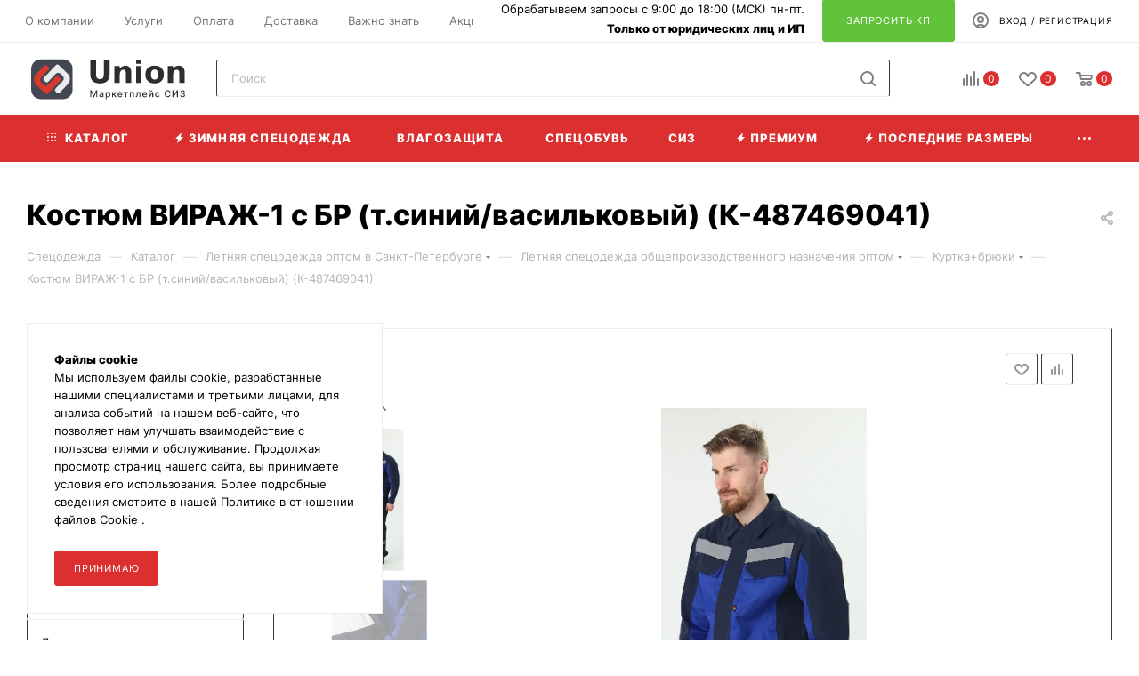

--- FILE ---
content_type: text/html; charset=UTF-8
request_url: https://unionspb.com/product/kostyum-virazh-1-s-br-t-siniy-vasilkovyy/
body_size: 73566
content:
<!DOCTYPE html>
<html xmlns="http://www.w3.org/1999/xhtml" xml:lang="ru" lang="ru"  >
<head>
	<title>Костюм ВИРАЖ-1 с БР (т.синий/васильковый)К-487469041 купить оптом в интернет-магазине «Юнион»	
</title>
	<meta name="viewport" content="initial-scale=1.0, width=device-width" />
	<meta name="HandheldFriendly" content="true" />
	<meta name="yes" content="yes" />
	<meta name="apple-mobile-web-app-status-bar-style" content="black" />
	<meta name="SKYPE_TOOLBAR" content="SKYPE_TOOLBAR_PARSER_COMPATIBLE" />
	<meta http-equiv="Content-Type" content="text/html; charset=UTF-8" />
<meta name="robots" content="index, follow" />
<meta name="keywords" content="спецодежда спб, спецодежда, спецодежда санкт-петербург, спецодежда питер, спецодежда, рабочая спецодежда, спецодежда в спб, спецодежда спб, спецодежда, спб, купить спецодежду в спб" />
<meta name="description" content="Купить Костюм ВИРАЖ-1 с БР (т.синий/васильковый)К-487469041 от компании UNION. Собственное производство. Бесплатная доставка по России. Звоните  8 (812) 643-43-25." />
<script data-skip-moving="true">(function(w, d, n) {var cl = "bx-core";var ht = d.documentElement;var htc = ht ? ht.className : undefined;if (htc === undefined || htc.indexOf(cl) !== -1){return;}var ua = n.userAgent;if (/(iPad;)|(iPhone;)/i.test(ua)){cl += " bx-ios";}else if (/Windows/i.test(ua)){cl += ' bx-win';}else if (/Macintosh/i.test(ua)){cl += " bx-mac";}else if (/Linux/i.test(ua) && !/Android/i.test(ua)){cl += " bx-linux";}else if (/Android/i.test(ua)){cl += " bx-android";}cl += (/(ipad|iphone|android|mobile|touch)/i.test(ua) ? " bx-touch" : " bx-no-touch");cl += w.devicePixelRatio && w.devicePixelRatio >= 2? " bx-retina": " bx-no-retina";if (/AppleWebKit/.test(ua)){cl += " bx-chrome";}else if (/Opera/.test(ua)){cl += " bx-opera";}else if (/Firefox/.test(ua)){cl += " bx-firefox";}ht.className = htc ? htc + " " + cl : cl;})(window, document, navigator);</script>

<link href="/bitrix/css/aspro.max/notice.css?17434145983623" rel="stylesheet"/>
<link href="/bitrix/js/ui/design-tokens/dist/ui.design-tokens.css?172129140026358" rel="stylesheet"/>
<link href="/bitrix/js/ui/fonts/opensans/ui.font.opensans.css?17212906202555" rel="stylesheet"/>
<link href="/bitrix/js/main/popup/dist/main.popup.bundle.css?175189486431694" rel="stylesheet"/>
<link href="/bitrix/cache/css/s2/aspro_max_new/page_15e7f9ed67e6c55f70f6a0181d631820/page_15e7f9ed67e6c55f70f6a0181d631820_v1.css?1768803229147368" rel="stylesheet"/>
<link href="/bitrix/cache/css/s2/aspro_max_new/template_53d913360596e3ffd567f51c08a7344d/template_53d913360596e3ffd567f51c08a7344d_v1.css?17694454421391451" rel="stylesheet" data-template-style="true"/>


<script type="extension/settings" data-extension="currency.currency-core">{"region":"ru"}</script>


            
            <!-- Yandex.Metrika counter -->
            
            <!-- /Yandex.Metrika counter -->
                    
<meta name="theme-color" content="#dc2f2f">
<style>:root{--theme-base-color: #dc2f2f;--theme-base-opacity-color: #dc2f2f1a;--theme-base-color-saturation:71%;--theme-base-color-lightness:52%;}</style>
<script data-skip-moving="true">window.lazySizesConfig = window.lazySizesConfig || {};lazySizesConfig.loadMode = 1;lazySizesConfig.expand = 200;lazySizesConfig.expFactor = 1;lazySizesConfig.hFac = 0.1;window.lazySizesConfig.lazyClass = "lazy";</script>
<script src="/local/templates/aspro_max_new/js/lazysizes.min.js" data-skip-moving="true" defer=""></script>
<script src="/local/templates/aspro_max_new/js/ls.unveilhooks.min.js" data-skip-moving="true" defer=""></script>
<link href="/local/templates/aspro_max_new/css/print.css?165299400023580" data-template-style="true" rel="stylesheet" media="print">
					<script data-skip-moving="true" src="/bitrix/js/aspro.max/jquery-2.1.3.min.js"></script>
					<script data-skip-moving="true" src="/local/templates/aspro_max_new/js/speed.min.js?=1681678800"></script>
<link rel="shortcut icon" href="/favicon.png" type="image/png" />
<link rel="apple-touch-icon" sizes="180x180" href="/upload/CMax/e40/e40a0182e0a4bb8faf36e3661cd9cad8.svg" />
<meta property="og:description" content="Костюм Вираж-1 (тк.Смесовая,260) брюки, т.синий/васильковый" />
<meta property="og:image" content="https://unionspb.com/upload/iblock/550/5506110fdf3e23331d65f8374409e7d2.jpg" />
<link rel="image_src" href="https://unionspb.com/upload/iblock/550/5506110fdf3e23331d65f8374409e7d2.jpg"  />
<meta property="og:title" content="Костюм ВИРАЖ-1 с БР (т.синий/васильковый)К-487469041 купить оптом в интернет-магазине «Юнион»	
" />
<meta property="og:type" content="website" />
<meta property="og:url" content="https://unionspb.com/product/kostyum-virazh-1-s-br-t-siniy-vasilkovyy/" />
				<meta name="yandex-verification" content="25b96f4ef283e26c">
		
</head>
<body class=" site_s2  fill_bg_n catalog-delayed-btn-Y theme-light" id="main" data-site="/">
		<!-- Yandex.Metrika counter -->
<noscript><div><img data-lazyload class="lazy" src="[data-uri]" data-src="https://mc.yandex.ru/watch/9302671" style="position:absolute; left:-9999px;" alt="" /></div></noscript>
<!-- /Yandex.Metrika counter -->
		
	<div id="panel"></div>
	
				<!--'start_frame_cache_basketitems-component-block'-->												<div id="ajax_basket"></div>
					<!--'end_frame_cache_basketitems-component-block'-->						<div class="cd-modal-bg"></div>
		<script data-skip-moving="true">var solutionName = 'arMaxOptions';</script>
		<script src="/local/templates/aspro_max_new/js/setTheme.php?site_id=s2&site_dir=/" data-skip-moving="true"></script>
				<div class="wrapper1 side_LEFT   header_bgcolored long_header colored_header with_left_block  basket_normal basket_fill_WHITE block_side_WIDE catalog_icons_N banner_auto with_fast_view mheader-v1 header-v8 header-font-lower_N regions_N title_position_LEFT fill_ footer-v3 front-vindex1 mfixed_Y mfixed_view_scroll_top title-v3 lazy_Y with_phones compact-catalog vertical-catalog-img landing-normal big-banners-mobile-normal bottom-icons-panel-Y compact-breadcrumbs-N catalog-delayed-btn-Y  ">

<div class="mega_fixed_menu scrollblock">
	<div class="maxwidth-theme">
		<svg class="svg svg-close" width="14" height="14" viewBox="0 0 14 14">
		  <path data-name="Rounded Rectangle 568 copy 16" d="M1009.4,953l5.32,5.315a0.987,0.987,0,0,1,0,1.4,1,1,0,0,1-1.41,0L1008,954.4l-5.32,5.315a0.991,0.991,0,0,1-1.4-1.4L1006.6,953l-5.32-5.315a0.991,0.991,0,0,1,1.4-1.4l5.32,5.315,5.31-5.315a1,1,0,0,1,1.41,0,0.987,0.987,0,0,1,0,1.4Z" transform="translate(-1001 -946)"></path>
		</svg>
		<i class="svg svg-close mask arrow"></i>
		<div class="row">
			<div class="col-md-9">
				<div class="left_menu_block">
					<div class="logo_block flexbox flexbox--row align-items-normal">
						<div class="logo">
							<a href="/"><img src="/upload/CMax/08e/08e92c7090a31fcffe3bca1e68532127.svg" alt="Спецодежда СПб" title="Спецодежда СПб" data-src="" /></a>						</div>
						<div class="top-description addr">
							Интернет-магазин 
представительского класса						</div>
					</div>
					<div class="search_block">
						<div class="search_wrap">
							<div class="search-block">
												<div class="search-wrapper">
				<div id="title-search_mega_menu">
					<form action="/catalog/" class="search">
						<div class="search-input-div">
							<input class="search-input" id="title-search-input_mega_menu" type="text" name="q" value="" placeholder="Поиск" size="20" maxlength="50" autocomplete="off">
						</div>
						<div class="search-button-div">
							<button class="btn btn-search" type="submit" name="s" value="Найти"><i class="svg inline  svg-inline-search2" aria-hidden="true" ><svg class="" width="17" height="17" viewBox="0 0 17 17" aria-hidden="true"><path class="cls-1" d="M16.709,16.719a1,1,0,0,1-1.412,0l-3.256-3.287A7.475,7.475,0,1,1,15,7.5a7.433,7.433,0,0,1-1.549,4.518l3.258,3.289A1,1,0,0,1,16.709,16.719ZM7.5,2A5.5,5.5,0,1,0,13,7.5,5.5,5.5,0,0,0,7.5,2Z"></path></svg></i></button>
							<span class="close-block inline-search-hide"><span class="svg svg-close close-icons"></span></span>
						</div>
					</form>
				</div>
			</div>
								</div>
						</div>
					</div>
										<!-- noindex -->

	<div class="burger_menu_wrapper">
		
			<div class="top_link_wrapper">
				<div class="menu-item dropdown catalog wide_menu   ">
					<div class="wrap">
						<a class="dropdown-toggle" href="/catalog/">
							<div class="link-title color-theme-hover">
																	<i class="svg inline  svg-inline-icon_catalog" aria-hidden="true" ><svg xmlns="http://www.w3.org/2000/svg" width="10" height="10" viewBox="0 0 10 10"><path  data-name="Rounded Rectangle 969 copy 7" class="cls-1" d="M644,76a1,1,0,1,1-1,1A1,1,0,0,1,644,76Zm4,0a1,1,0,1,1-1,1A1,1,0,0,1,648,76Zm4,0a1,1,0,1,1-1,1A1,1,0,0,1,652,76Zm-8,4a1,1,0,1,1-1,1A1,1,0,0,1,644,80Zm4,0a1,1,0,1,1-1,1A1,1,0,0,1,648,80Zm4,0a1,1,0,1,1-1,1A1,1,0,0,1,652,80Zm-8,4a1,1,0,1,1-1,1A1,1,0,0,1,644,84Zm4,0a1,1,0,1,1-1,1A1,1,0,0,1,648,84Zm4,0a1,1,0,1,1-1,1A1,1,0,0,1,652,84Z" transform="translate(-643 -76)"/></svg></i>																Каталог							</div>
						</a>
													<span class="tail"></span>
							<div class="burger-dropdown-menu row">
								<div class="menu-wrapper" >
									
																														<div class="col-md-4   ">
																						<a href="/catalog/spetsodezhda-premium-klassa-/" class="color-theme-hover" title="Спецодежда Премиум Класса">
												<span class="name option-font-bold">Спецодежда Премиум Класса</span>
											</a>
																					</div>
									
																														<div class="col-md-4   ">
																						<a href="/catalog/spetsobuv-premium-klassa/" class="color-theme-hover" title="Спецобувь Премиум Класса">
												<span class="name option-font-bold">Спецобувь Премиум Класса</span>
											</a>
																					</div>
									
																														<div class="col-md-4 dropdown-submenu  ">
																						<a href="/catalog/zimnyaya-spetsodezhda/" class="color-theme-hover" title="Зимняя спецодежда">
												<span class="name option-font-bold">Зимняя спецодежда</span>
											</a>
																								<div class="burger-dropdown-menu toggle_menu">
																																									<div class="menu-item   ">
															<a href="/catalog/opz/" title="Общепроизводственного назначения">
																<span class="name color-theme-hover">Общепроизводственного назначения</span>
															</a>
																													</div>
																																									<div class="menu-item   ">
															<a href="/catalog/dlya-4-ogo-poyasa/" title="Для 4-ого пояса">
																<span class="name color-theme-hover">Для 4-ого пояса</span>
															</a>
																													</div>
																																									<div class="menu-item   ">
															<a href="/catalog/neft-i-nefteprodukty/" title="Нефть и нефтепродукты">
																<span class="name color-theme-hover">Нефть и нефтепродукты</span>
															</a>
																													</div>
																																									<div class="menu-item   ">
															<a href="/catalog/okhrana/" title="Одежда для охранников">
																<span class="name color-theme-hover">Одежда для охранников</span>
															</a>
																													</div>
																																									<div class="menu-item   ">
															<a href="/catalog/okhota/" title="Охота">
																<span class="name color-theme-hover">Охота</span>
															</a>
																													</div>
																																									<div class="menu-item   ">
															<a href="/catalog/zimnie-golovnye-ubory/" title="Зимние головные уборы">
																<span class="name color-theme-hover">Зимние головные уборы</span>
															</a>
																													</div>
																									</div>
																					</div>
									
																														<div class="col-md-4 dropdown-submenu  ">
																						<a href="/catalog/spetsobuv/" class="color-theme-hover" title="Спецобувь">
												<span class="name option-font-bold">Спецобувь</span>
											</a>
																								<div class="burger-dropdown-menu toggle_menu">
																																									<div class="menu-item   ">
															<a href="/catalog/zimnyaya-spetsobuv/" title="Зимняя спецобувь">
																<span class="name color-theme-hover">Зимняя спецобувь</span>
															</a>
																													</div>
																																									<div class="menu-item   ">
															<a href="/catalog/letnyaya-spetsobuv/" title="Летняя спецобувь">
																<span class="name color-theme-hover">Летняя спецобувь</span>
															</a>
																													</div>
																																									<div class="menu-item   ">
															<a href="/catalog/vlagozashchitnaya-spetsobuv/" title="Влагозащитная спецобувь">
																<span class="name color-theme-hover">Влагозащитная спецобувь</span>
															</a>
																													</div>
																																									<div class="menu-item   ">
															<a href="/catalog/spetsobuv-buteks/" title="Спецобувь Бутекс">
																<span class="name color-theme-hover">Спецобувь Бутекс</span>
															</a>
																													</div>
																																									<div class="menu-item   ">
															<a href="/catalog/meditsinskaya-spetsobuv/" title="Медицинская спецобувь">
																<span class="name color-theme-hover">Медицинская спецобувь</span>
															</a>
																													</div>
																																									<div class="menu-item   ">
															<a href="/catalog/povsednevnaya-spetsobuv/" title="Повседневная спецобувь">
																<span class="name color-theme-hover">Повседневная спецобувь</span>
															</a>
																													</div>
																																									<div class="menu-item   ">
															<a href="/catalog/aksessuary-dlya-obuvi/" title="Аксессуары для обуви">
																<span class="name color-theme-hover">Аксессуары для обуви</span>
															</a>
																													</div>
																																									<div class="menu-item   ">
															<a href="/catalog/antistaticheskaya-obuv-esd/" title="Антистатическая обувь(ESD)">
																<span class="name color-theme-hover">Антистатическая обувь(ESD)</span>
															</a>
																													</div>
																																									<div class="menu-item   ">
															<a href="/catalog/obuv-dlya-turizma-i-aktivnogo-otdykha/" title="Обувь для туризма и активного отдыха">
																<span class="name color-theme-hover">Обувь для туризма и активного отдыха</span>
															</a>
																													</div>
																																									<div class="menu-item   ">
															<a href="/catalog/termostoykaya-spetsobuv/" title="Термостойкая спецобувь">
																<span class="name color-theme-hover">Термостойкая спецобувь</span>
															</a>
																													</div>
																									</div>
																					</div>
									
																														<div class="col-md-4 dropdown-submenu  ">
																						<a href="/catalog/signalnaya-spetsodezhda/" class="color-theme-hover" title="Сигнальная спецодежда">
												<span class="name option-font-bold">Сигнальная спецодежда</span>
											</a>
																								<div class="burger-dropdown-menu toggle_menu">
																																									<div class="menu-item   ">
															<a href="/catalog/signalnye-zhilety/" title="Сигнальные жилеты">
																<span class="name color-theme-hover">Сигнальные жилеты</span>
															</a>
																													</div>
																																									<div class="menu-item   ">
															<a href="/catalog/zimnyaya-signalnaya-odezhda/" title="Зимняя сигнальная одежда">
																<span class="name color-theme-hover">Зимняя сигнальная одежда</span>
															</a>
																													</div>
																																									<div class="menu-item   ">
															<a href="/catalog/letnyaya-signalnaya-odezhda/" title="Летняя сигнальная одежда">
																<span class="name color-theme-hover">Летняя сигнальная одежда</span>
															</a>
																													</div>
																									</div>
																					</div>
									
																														<div class="col-md-4   ">
																						<a href="/catalog/demisezonnaya-odezhda/" class="color-theme-hover" title="Демисезонная одежда">
												<span class="name option-font-bold">Демисезонная одежда</span>
											</a>
																					</div>
									
																														<div class="col-md-4 dropdown-submenu  ">
																						<a href="/catalog/zashchitnaya-spetsodezhda/" class="color-theme-hover" title="Защитная спецодежда">
												<span class="name option-font-bold">Защитная спецодежда</span>
											</a>
																								<div class="burger-dropdown-menu toggle_menu">
																																									<div class="menu-item   ">
															<a href="/catalog/zashchita-ot-vozdeystviya-tsepnoy-pily/" title="Защита от воздействия цепной пилы">
																<span class="name color-theme-hover">Защита от воздействия цепной пилы</span>
															</a>
																													</div>
																																									<div class="menu-item   ">
															<a href="/catalog/zashchita-ot-vlagi/" title="Защита от влаги">
																<span class="name color-theme-hover">Защита от влаги</span>
															</a>
																													</div>
																																									<div class="menu-item   ">
															<a href="/catalog/zashchita-ot-vrednykh-bio-faktorov/" title="Защита от вредных био-факторов">
																<span class="name color-theme-hover">Защита от вредных био-факторов</span>
															</a>
																													</div>
																																									<div class="menu-item   ">
															<a href="/catalog/zashchita-ot-vysokikh-temperatur/" title="Защита от высоких температур">
																<span class="name color-theme-hover">Защита от высоких температур</span>
															</a>
																													</div>
																																									<div class="menu-item   ">
															<a href="/catalog/zashchita-ot-elektrodugi-i-termicheskikh-riskov/" title="Защита от Электродуги и термических рисков">
																<span class="name color-theme-hover">Защита от Электродуги и термических рисков</span>
															</a>
																													</div>
																																									<div class="menu-item   ">
															<a href="/catalog/kshchs-neft-i-nefteprodukty/" title="КЩС, нефть и нефтепродукты">
																<span class="name color-theme-hover">КЩС, нефть и нефтепродукты</span>
															</a>
																													</div>
																																									<div class="menu-item   ">
															<a href="/catalog/odezhda-iz-antistaticheskoy-tkani/" title="Одежда из антистатической ткани">
																<span class="name color-theme-hover">Одежда из антистатической ткани</span>
															</a>
																													</div>
																									</div>
																					</div>
									
																														<div class="col-md-4 dropdown-submenu  ">
																						<a href="/catalog/siz/" class="color-theme-hover" title="Средства Индивидуальной Защиты">
												<span class="name option-font-bold">Средства Индивидуальной Защиты</span>
											</a>
																								<div class="burger-dropdown-menu toggle_menu">
																																									<div class="menu-item   ">
															<a href="/catalog/siz-ruk/" title="СИЗ рук">
																<span class="name color-theme-hover">СИЗ рук</span>
															</a>
																													</div>
																																									<div class="menu-item   ">
															<a href="/catalog/siz-golovy/" title="СИЗ головы">
																<span class="name color-theme-hover">СИЗ головы</span>
															</a>
																													</div>
																																									<div class="menu-item   ">
															<a href="/catalog/siz-organov-dykhaniya/" title="СИЗ органов дыхания">
																<span class="name color-theme-hover">СИЗ органов дыхания</span>
															</a>
																													</div>
																																									<div class="menu-item   ">
															<a href="/catalog/siz-glaz/" title="СИЗ органов зрения">
																<span class="name color-theme-hover">СИЗ органов зрения</span>
															</a>
																													</div>
																																									<div class="menu-item   ">
															<a href="/catalog/siz-organov-slukha/" title="СИЗ органов слуха">
																<span class="name color-theme-hover">СИЗ органов слуха</span>
															</a>
																													</div>
																																									<div class="menu-item   ">
															<a href="/catalog/nakolenniki/" title="Наколенники">
																<span class="name color-theme-hover">Наколенники</span>
															</a>
																													</div>
																																									<div class="menu-item   ">
															<a href="/catalog/dielektricheskie-sredstva-bezopasnosti/" title="Диэлектрические средства безопасности">
																<span class="name color-theme-hover">Диэлектрические средства безопасности</span>
															</a>
																													</div>
																																									<div class="menu-item   ">
															<a href="/catalog/kombinezony-khimicheskoy-zashchity/" title="Комбинезоны химической защиты">
																<span class="name color-theme-hover">Комбинезоны химической защиты</span>
															</a>
																													</div>
																																									<div class="menu-item   ">
															<a href="/catalog/kombinezony-ogranichennoy-zashchity/" title="Комбинезоны ограниченной защиты">
																<span class="name color-theme-hover">Комбинезоны ограниченной защиты</span>
															</a>
																													</div>
																																									<div class="menu-item   ">
															<a href="/catalog/tovary-pervoy-pomoshchi/" title="Товары первой помощи">
																<span class="name color-theme-hover">Товары первой помощи</span>
															</a>
																													</div>
																																									<div class="menu-item collapsed  ">
															<a href="/catalog/odnorazovye-raskhodnye-materialy/" title="Одноразовые расходные материалы">
																<span class="name color-theme-hover">Одноразовые расходные материалы</span>
															</a>
																													</div>
																																									<div class="menu-item collapsed  ">
															<a href="/catalog/mnogorazovye-kombinezony/" title="Многоразовые комбинезоны">
																<span class="name color-theme-hover">Многоразовые комбинезоны</span>
															</a>
																													</div>
																									</div>
																					</div>
									
																														<div class="col-md-4 dropdown-submenu  ">
																						<a href="/catalog/letnyaya-spetsodezhda/" class="color-theme-hover" title="Летняя спецодежда">
												<span class="name option-font-bold">Летняя спецодежда</span>
											</a>
																								<div class="burger-dropdown-menu toggle_menu">
																																									<div class="menu-item   ">
															<a href="/catalog/opz_1/" title="Общепроизводственного назначения">
																<span class="name color-theme-hover">Общепроизводственного назначения</span>
															</a>
																													</div>
																																									<div class="menu-item   ">
															<a href="/catalog/okhota_1/" title="Охота">
																<span class="name color-theme-hover">Охота</span>
															</a>
																													</div>
																																									<div class="menu-item   ">
															<a href="/catalog/trikotazh/" title="Трикотаж">
																<span class="name color-theme-hover">Трикотаж</span>
															</a>
																													</div>
																																									<div class="menu-item   ">
															<a href="/catalog/sfera-obsluzhivaniya/" title="Сфера обслуживания">
																<span class="name color-theme-hover">Сфера обслуживания</span>
															</a>
																													</div>
																																									<div class="menu-item   ">
															<a href="/catalog/golovnye-ubory/" title="Головные уборы">
																<span class="name color-theme-hover">Головные уборы</span>
															</a>
																													</div>
																									</div>
																					</div>
									
																														<div class="col-md-4 dropdown-submenu  ">
																						<a href="/catalog/spetsodezhda-po-professionalnomu-naznacheniyu/" class="color-theme-hover" title="Спецодежда по профессиональному назначению">
												<span class="name option-font-bold">Спецодежда по профессиональному назначению</span>
											</a>
																								<div class="burger-dropdown-menu toggle_menu">
																																									<div class="menu-item   ">
															<a href="/catalog/meditsinskaya-spetsodezhda/" title="Медицинская спецодежда">
																<span class="name color-theme-hover">Медицинская спецодежда</span>
															</a>
																													</div>
																																									<div class="menu-item   ">
															<a href="/catalog/specodezhda-dlya-pishchevoj-promyshlennosti/" title="ХАССП">
																<span class="name color-theme-hover">ХАССП</span>
															</a>
																													</div>
																																									<div class="menu-item   ">
															<a href="/catalog/itr-i-rukovoditeli/" title="ИТР и руководители">
																<span class="name color-theme-hover">ИТР и руководители</span>
															</a>
																													</div>
																																									<div class="menu-item   ">
															<a href="/catalog/odezhda-dlya-avtoservisa/" title="Одежда для автосервиса">
																<span class="name color-theme-hover">Одежда для автосервиса</span>
															</a>
																													</div>
																																									<div class="menu-item   ">
															<a href="/catalog/odezhda-dlya-klininga/" title="Одежда для клининга">
																<span class="name color-theme-hover">Одежда для клининга</span>
															</a>
																													</div>
																																									<div class="menu-item   ">
															<a href="/catalog/odezhda-dlya-okhrannikov/" title="Одежда для охранников">
																<span class="name color-theme-hover">Одежда для охранников</span>
															</a>
																													</div>
																																									<div class="menu-item   ">
															<a href="/catalog/odezhda-dlya-svarshchikov/" title="Одежда для сварщиков">
																<span class="name color-theme-hover">Одежда для сварщиков</span>
															</a>
																													</div>
																																									<div class="menu-item   ">
															<a href="/catalog/odezhda-dlya-stroiteley/" title="Одежда для строителей">
																<span class="name color-theme-hover">Одежда для строителей</span>
															</a>
																													</div>
																									</div>
																					</div>
									
																														<div class="col-md-4 dropdown-submenu  ">
																						<a href="/catalog/snaryazhenie/" class="color-theme-hover" title="Средства защиты для работы на высоте">
												<span class="name option-font-bold">Средства защиты для работы на высоте</span>
											</a>
																								<div class="burger-dropdown-menu toggle_menu">
																																									<div class="menu-item   ">
															<a href="/catalog/ankernye-ustroystva/" title="Анкерные устройства">
																<span class="name color-theme-hover">Анкерные устройства</span>
															</a>
																													</div>
																																									<div class="menu-item   ">
															<a href="/catalog/blokiruyushchie-ustroystva/" title="Блокирующие устройства">
																<span class="name color-theme-hover">Блокирующие устройства</span>
															</a>
																													</div>
																																									<div class="menu-item   ">
															<a href="/catalog/spuskovye-ustroystva-i-zazhimy/" title="Спусковые устройства и зажимы">
																<span class="name color-theme-hover">Спусковые устройства и зажимы</span>
															</a>
																													</div>
																																									<div class="menu-item   ">
															<a href="/catalog/strakhovochnye-karabiny/" title="Страховочные карабины">
																<span class="name color-theme-hover">Страховочные карабины</span>
															</a>
																													</div>
																																									<div class="menu-item   ">
															<a href="/catalog/strakhovochnye-poyasa/" title="Страховочные пояса">
																<span class="name color-theme-hover">Страховочные пояса</span>
															</a>
																													</div>
																																									<div class="menu-item   ">
															<a href="/catalog/strakhovochnye-privyazi/" title="Страховочные привязи">
																<span class="name color-theme-hover">Страховочные привязи</span>
															</a>
																													</div>
																																									<div class="menu-item   ">
															<a href="/catalog/stropy/" title="Стропы">
																<span class="name color-theme-hover">Стропы</span>
															</a>
																													</div>
																									</div>
																					</div>
									
																														<div class="col-md-4 dropdown-submenu  ">
																						<a href="/catalog/khozyaystvennye-tovary/" class="color-theme-hover" title="Инструменты и хозяйственные товары">
												<span class="name option-font-bold">Инструменты и хозяйственные товары</span>
											</a>
																								<div class="burger-dropdown-menu toggle_menu">
																																									<div class="menu-item   ">
															<a href="/catalog/bezopasnost-rabochego-mesta/" title="Безопасность рабочего места">
																<span class="name color-theme-hover">Безопасность рабочего места</span>
															</a>
																													</div>
																																									<div class="menu-item   ">
															<a href="/catalog/instrumenty/" title="Инструменты">
																<span class="name color-theme-hover">Инструменты</span>
															</a>
																													</div>
																																									<div class="menu-item   ">
															<a href="/catalog/bytovaya-khimiya/" title="Бытовая химия">
																<span class="name color-theme-hover">Бытовая химия</span>
															</a>
																													</div>
																																									<div class="menu-item   ">
															<a href="/catalog/lestnitsy-stremyanki/" title="Лестницы, стремянки">
																<span class="name color-theme-hover">Лестницы, стремянки</span>
															</a>
																													</div>
																																									<div class="menu-item   ">
															<a href="/catalog/sadovo-ogorodnyy-inventar/" title="Садово-огородный инвентарь">
																<span class="name color-theme-hover">Садово-огородный инвентарь</span>
															</a>
																													</div>
																																									<div class="menu-item   ">
															<a href="/catalog/snegouborochnyy-inventar/" title="Снегоуборочный инвентарь">
																<span class="name color-theme-hover">Снегоуборочный инвентарь</span>
															</a>
																													</div>
																																									<div class="menu-item   ">
															<a href="/catalog/sredstva-pozharotusheniya/" title="Средства пожаротушения">
																<span class="name color-theme-hover">Средства пожаротушения</span>
															</a>
																													</div>
																									</div>
																					</div>
									
																														<div class="col-md-4 dropdown-submenu  ">
																						<a href="/catalog/sredstva-zashchity-i-ukhoda-za-kozhey/" class="color-theme-hover" title="Средства защиты и ухода за кожей">
												<span class="name option-font-bold">Средства защиты и ухода за кожей</span>
											</a>
																								<div class="burger-dropdown-menu toggle_menu">
																																									<div class="menu-item   ">
															<a href="/catalog/krema-sprei/" title="Крема спреи">
																<span class="name color-theme-hover">Крема спреи</span>
															</a>
																													</div>
																																									<div class="menu-item   ">
															<a href="/catalog/ochishchayushchie-sredstva/" title="Очищающие средства">
																<span class="name color-theme-hover">Очищающие средства</span>
															</a>
																													</div>
																									</div>
																					</div>
									
																														<div class="col-md-4   ">
																						<a href="/catalog/ofisnaya-mebel/" class="color-theme-hover" title="Офисная мебель">
												<span class="name option-font-bold">Офисная мебель</span>
											</a>
																					</div>
									
																														<div class="col-md-4   ">
																						<a href="/catalog/logotipy/" class="color-theme-hover" title="Логотипы">
												<span class="name option-font-bold">Логотипы</span>
											</a>
																					</div>
																	</div>
							</div>
											</div>
				</div>
			</div>
					
		<div class="bottom_links_wrapper row">
								<div class="menu-item col-md-4 unvisible    ">
					<div class="wrap">
						<a class="" href="/catalog/zimnyaya-spetsodezhda/">
							<div class="link-title color-theme-hover">
																	<i class="svg inline  svg-inline-icon_discount" aria-hidden="true" ><svg xmlns="http://www.w3.org/2000/svg" width="9" height="12" viewBox="0 0 9 12"><path  data-name="Shape 943 copy 12" class="cls-1" d="M710,75l-7,7h3l-1,5,7-7h-3Z" transform="translate(-703 -75)"/></svg></i>																Зимняя спецодежда							</div>
						</a>
											</div>
				</div>
								<div class="menu-item col-md-4 unvisible    ">
					<div class="wrap">
						<a class="" href="/catalog/zimnyaya-spetsobuv/">
							<div class="link-title color-theme-hover">
																Зимняя спецобувь							</div>
						</a>
											</div>
				</div>
								<div class="menu-item col-md-4 unvisible    ">
					<div class="wrap">
						<a class="" href="/catalog/spetsodezhda-premium-klassa-/">
							<div class="link-title color-theme-hover">
																	<i class="svg inline  svg-inline-icon_discount" aria-hidden="true" ><svg xmlns="http://www.w3.org/2000/svg" width="9" height="12" viewBox="0 0 9 12"><path  data-name="Shape 943 copy 12" class="cls-1" d="M710,75l-7,7h3l-1,5,7-7h-3Z" transform="translate(-703 -75)"/></svg></i>																Премиум							</div>
						</a>
											</div>
				</div>
								<div class="menu-item col-md-4 unvisible dropdown   ">
					<div class="wrap">
						<a class="dropdown-toggle" href="/recent-sizes/">
							<div class="link-title color-theme-hover">
																	<i class="svg inline  svg-inline-icon_discount" aria-hidden="true" ><svg xmlns="http://www.w3.org/2000/svg" width="9" height="12" viewBox="0 0 9 12"><path  data-name="Shape 943 copy 12" class="cls-1" d="M710,75l-7,7h3l-1,5,7-7h-3Z" transform="translate(-703 -75)"/></svg></i>																Последние размеры							</div>
						</a>
													<span class="tail"></span>
							<div class="burger-dropdown-menu">
								<div class="menu-wrapper" >
									
																														<div class="  ">
																						<a href="/recent-sizes/?SECTION_ID=436" class="color-theme-hover" title="Инструменты и хозяйственные товары">
												<span class="name option-font-bold">Инструменты и хозяйственные товары</span>
											</a>
																					</div>
									
																														<div class="  ">
																						<a href="/recent-sizes/?SECTION_ID=342" class="color-theme-hover" title="Защитная спецодежда">
												<span class="name option-font-bold">Защитная спецодежда</span>
											</a>
																					</div>
									
																														<div class="  ">
																						<a href="/recent-sizes/?SECTION_ID=349" class="color-theme-hover" title="Зимняя спецодежда">
												<span class="name option-font-bold">Зимняя спецодежда</span>
											</a>
																					</div>
									
																														<div class="  ">
																						<a href="/recent-sizes/?SECTION_ID=726" class="color-theme-hover" title="Спецодежда по профессиональному назначению">
												<span class="name option-font-bold">Спецодежда по профессиональному назначению</span>
											</a>
																					</div>
									
																														<div class="  ">
																						<a href="/recent-sizes/?SECTION_ID=370" class="color-theme-hover" title="Летняя спецодежда">
												<span class="name option-font-bold">Летняя спецодежда</span>
											</a>
																					</div>
									
																														<div class="  ">
																						<a href="/recent-sizes/?SECTION_ID=389" class="color-theme-hover" title="Средства Индивидуальной Защиты">
												<span class="name option-font-bold">Средства Индивидуальной Защиты</span>
											</a>
																					</div>
									
																														<div class="  ">
																						<a href="/recent-sizes/?SECTION_ID=412" class="color-theme-hover" title="Спецобувь">
												<span class="name option-font-bold">Спецобувь</span>
											</a>
																					</div>
									
																														<div class="  ">
																						<a href="/recent-sizes/?SECTION_ID=388" class="color-theme-hover" title="Сигнальная спецодежда">
												<span class="name option-font-bold">Сигнальная спецодежда</span>
											</a>
																					</div>
									
																														<div class="  ">
																						<a href="/recent-sizes/?SECTION_ID=411" class="color-theme-hover" title="Средства защиты для работы на высоте">
												<span class="name option-font-bold">Средства защиты для работы на высоте</span>
											</a>
																					</div>
									
																														<div class="  ">
																						<a href="/recent-sizes/?SECTION_ID=435" class="color-theme-hover" title="Средства защиты и ухода за кожей">
												<span class="name option-font-bold">Средства защиты и ухода за кожей</span>
											</a>
																					</div>
																	</div>
							</div>
											</div>
				</div>
								<div class="menu-item col-md-4 unvisible dropdown   ">
					<div class="wrap">
						<a class="dropdown-toggle" href="/sale/">
							<div class="link-title color-theme-hover">
																	<i class="svg inline  svg-inline-icon_discount" aria-hidden="true" ><svg xmlns="http://www.w3.org/2000/svg" width="9" height="12" viewBox="0 0 9 12"><path  data-name="Shape 943 copy 12" class="cls-1" d="M710,75l-7,7h3l-1,5,7-7h-3Z" transform="translate(-703 -75)"/></svg></i>																СПб отгрузка сегодня							</div>
						</a>
													<span class="tail"></span>
							<div class="burger-dropdown-menu">
								<div class="menu-wrapper" >
									
																														<div class="  ">
																						<a href="/sale/spetsodezhda-premium-klassa-/" class="color-theme-hover" title="Спецодежда Премиум Класса">
												<span class="name option-font-bold">Спецодежда Премиум Класса</span>
											</a>
																					</div>
									
																														<div class="  ">
																						<a href="/sale/spetsobuv-premium-klassa/" class="color-theme-hover" title="Спецобувь Премиум Класса">
												<span class="name option-font-bold">Спецобувь Премиум Класса</span>
											</a>
																					</div>
									
																														<div class="  ">
																						<a href="/sale/zimnyaya-spetsodezhda/" class="color-theme-hover" title="Зимняя спецодежда">
												<span class="name option-font-bold">Зимняя спецодежда</span>
											</a>
																					</div>
									
																														<div class="  ">
																						<a href="/sale/spetsobuv/" class="color-theme-hover" title="Спецобувь">
												<span class="name option-font-bold">Спецобувь</span>
											</a>
																					</div>
									
																														<div class="  ">
																						<a href="/sale/signalnaya-spetsodezhda/" class="color-theme-hover" title="Сигнальная спецодежда">
												<span class="name option-font-bold">Сигнальная спецодежда</span>
											</a>
																					</div>
									
																														<div class="  ">
																						<a href="/sale/demisezonnaya-odezhda/" class="color-theme-hover" title="Демисезонная одежда">
												<span class="name option-font-bold">Демисезонная одежда</span>
											</a>
																					</div>
									
																														<div class="  ">
																						<a href="/sale/zashchitnaya-spetsodezhda/" class="color-theme-hover" title="Защитная спецодежда">
												<span class="name option-font-bold">Защитная спецодежда</span>
											</a>
																					</div>
									
																														<div class="  ">
																						<a href="/sale/siz/" class="color-theme-hover" title="Средства Индивидуальной Защиты">
												<span class="name option-font-bold">Средства Индивидуальной Защиты</span>
											</a>
																					</div>
									
																														<div class="  ">
																						<a href="/sale/letnyaya-spetsodezhda/" class="color-theme-hover" title="Летняя спецодежда">
												<span class="name option-font-bold">Летняя спецодежда</span>
											</a>
																					</div>
									
																														<div class="  ">
																						<a href="/sale/spetsodezhda-po-professionalnomu-naznacheniyu/" class="color-theme-hover" title="Спецодежда по профессиональному назначению">
												<span class="name option-font-bold">Спецодежда по профессиональному назначению</span>
											</a>
																					</div>
									
																														<div class="  ">
																						<a href="/sale/snaryazhenie/" class="color-theme-hover" title="Средства защиты для работы на высоте">
												<span class="name option-font-bold">Средства защиты для работы на высоте</span>
											</a>
																					</div>
									
																														<div class="  ">
																						<a href="/sale/khozyaystvennye-tovary/" class="color-theme-hover" title="Инструменты и хозяйственные товары">
												<span class="name option-font-bold">Инструменты и хозяйственные товары</span>
											</a>
																					</div>
									
																														<div class="  ">
																						<a href="/sale/sredstva-zashchity-i-ukhoda-za-kozhey/" class="color-theme-hover" title="Средства защиты и ухода за кожей">
												<span class="name option-font-bold">Средства защиты и ухода за кожей</span>
											</a>
																					</div>
																	</div>
							</div>
											</div>
				</div>
								<div class="menu-item col-md-4 unvisible    ">
					<div class="wrap">
						<a class="" href="/catalog/siz/">
							<div class="link-title color-theme-hover">
																СИЗ							</div>
						</a>
											</div>
				</div>
					</div>

	</div>
					<!-- /noindex -->
														</div>
			</div>
			<div class="col-md-3">
				<div class="right_menu_block">
					<div class="contact_wrap">
						<div class="info">
							<div class="phone blocks">
								<div class="">
																	<!-- noindex -->
			<div class="phone with_dropdown white sm">
									<div class="wrap">
						<div>
									<i class="svg inline  svg-inline-phone" aria-hidden="true" ><svg xmlns="http://www.w3.org/2000/svg" width="5" height="11" viewBox="0 0 5 11"><path  data-name="Shape 51 copy 13" class="cls-1" d="M402.738,141a18.086,18.086,0,0,0,1.136,1.727,0.474,0.474,0,0,1-.144.735l-0.3.257a1,1,0,0,1-.805.279,4.641,4.641,0,0,1-1.491-.232,4.228,4.228,0,0,1-1.9-3.1,9.614,9.614,0,0,1,.025-4.3,4.335,4.335,0,0,1,1.934-3.118,4.707,4.707,0,0,1,1.493-.244,0.974,0.974,0,0,1,.8.272l0.3,0.255a0.481,0.481,0,0,1,.113.739c-0.454.677-.788,1.159-1.132,1.731a0.43,0.43,0,0,1-.557.181l-0.468-.061a0.553,0.553,0,0,0-.7.309,6.205,6.205,0,0,0-.395,2.079,6.128,6.128,0,0,0,.372,2.076,0.541,0.541,0,0,0,.7.3l0.468-.063a0.432,0.432,0,0,1,.555.175h0Z" transform="translate(-399 -133)"/></svg></i><a rel="nofollow" href="tel:88005502599">8-800-550-25-99</a>
										</div>
					</div>
											</div>
			<!-- /noindex -->
												</div>
								<div class="callback_wrap">
									<span class="callback-block animate-load font_upper colored" data-event="jqm" data-param-form_id="CALLBACK" data-name="callback">Заказать звонок</span>
								</div>
							</div>
							<div class="question_button_wrapper">
								<span class="btn btn-lg btn-transparent-border-color btn-wide animate-load colored_theme_hover_bg-el" data-event="jqm" data-param-form_id="ASK" data-name="ask">
									Задать вопрос								</span>
							</div>
							<div class="person_wrap">
		<!--'start_frame_cache_header-auth-block1'-->			<!-- noindex --><div class="auth_wr_inner "><a rel="nofollow" title="Кабинет" class="personal-link dark-color animate-load" data-event="jqm" data-param-type="auth" data-param-backurl="/product/kostyum-virazh-1-s-br-t-siniy-vasilkovyy/" data-name="auth" href="/personal/"><i class="svg inline big svg-inline-cabinet" aria-hidden="true" title="Кабинет"><svg class="" width="18" height="18" viewBox="0 0 18 18"><path data-name="Ellipse 206 copy 4" class="cls-1" d="M909,961a9,9,0,1,1,9-9A9,9,0,0,1,909,961Zm2.571-2.5a6.825,6.825,0,0,0-5.126,0A6.825,6.825,0,0,0,911.571,958.5ZM909,945a6.973,6.973,0,0,0-4.556,12.275,8.787,8.787,0,0,1,9.114,0A6.973,6.973,0,0,0,909,945Zm0,10a4,4,0,1,1,4-4A4,4,0,0,1,909,955Zm0-6a2,2,0,1,0,2,2A2,2,0,0,0,909,949Z" transform="translate(-900 -943)"></path></svg></i><span class="wrap"><span class="name">Войти</span></span></a></div><!-- /noindex -->		<!--'end_frame_cache_header-auth-block1'-->
			<!--'start_frame_cache_mobile-basket-with-compare-block1'-->		<!-- noindex -->
					<div class="menu middle">
				<ul>
					<li class="counters">
						<a rel="nofollow" class="dark-color basket-link basket ready " href="/basket/">
							<i class="svg  svg-inline-basket" aria-hidden="true" ><svg class="" width="19" height="16" viewBox="0 0 19 16"><path data-name="Ellipse 2 copy 9" class="cls-1" d="M956.047,952.005l-0.939,1.009-11.394-.008-0.952-1-0.953-6h-2.857a0.862,0.862,0,0,1-.952-1,1.025,1.025,0,0,1,1.164-1h2.327c0.3,0,.6.006,0.6,0.006a1.208,1.208,0,0,1,1.336.918L943.817,947h12.23L957,948v1Zm-11.916-3,0.349,2h10.007l0.593-2Zm1.863,5a3,3,0,1,1-3,3A3,3,0,0,1,945.994,954.005ZM946,958a1,1,0,1,0-1-1A1,1,0,0,0,946,958Zm7.011-4a3,3,0,1,1-3,3A3,3,0,0,1,953.011,954.005ZM953,958a1,1,0,1,0-1-1A1,1,0,0,0,953,958Z" transform="translate(-938 -944)"></path></svg></i>							<span>Корзина<span class="count empted">0</span></span>
						</a>
					</li>
					<li class="counters">
						<a rel="nofollow" class="dark-color basket-link delay ready " href="/basket/#delayed">
							<i class="svg  svg-inline-basket" aria-hidden="true" ><svg xmlns="http://www.w3.org/2000/svg" width="16" height="13" viewBox="0 0 16 13"><defs><style>.clsw-1{fill:#fff;fill-rule:evenodd;}</style></defs><path class="clsw-1" d="M506.755,141.6l0,0.019s-4.185,3.734-5.556,4.973a0.376,0.376,0,0,1-.076.056,1.838,1.838,0,0,1-1.126.357,1.794,1.794,0,0,1-1.166-.4,0.473,0.473,0,0,1-.1-0.076c-1.427-1.287-5.459-4.878-5.459-4.878l0-.019A4.494,4.494,0,1,1,500,135.7,4.492,4.492,0,1,1,506.755,141.6Zm-3.251-5.61A2.565,2.565,0,0,0,501,138h0a1,1,0,1,1-2,0h0a2.565,2.565,0,0,0-2.506-2,2.5,2.5,0,0,0-1.777,4.264l-0.013.019L500,145.1l5.179-4.749c0.042-.039.086-0.075,0.126-0.117l0.052-.047-0.006-.008A2.494,2.494,0,0,0,503.5,135.993Z" transform="translate(-492 -134)"/></svg></i>							<span>Отложенные<span class="count empted">0</span></span>
						</a>
					</li>
				</ul>
			</div>
							<div class="menu middle">
				<ul>
					<li class="counters">
						<a rel="nofollow" class="dark-color basket-link compare ready " href="/catalog/compare.php">
							<i class="svg inline  svg-inline-compare " aria-hidden="true" ><svg xmlns="http://www.w3.org/2000/svg" width="18" height="17" viewBox="0 0 18 17"><defs><style>.cls-1{fill:#333;fill-rule:evenodd;}</style></defs><path  data-name="Rounded Rectangle 865" class="cls-1" d="M597,78a1,1,0,0,1,1,1v9a1,1,0,0,1-2,0V79A1,1,0,0,1,597,78Zm4-6a1,1,0,0,1,1,1V88a1,1,0,0,1-2,0V73A1,1,0,0,1,601,72Zm4,8a1,1,0,0,1,1,1v7a1,1,0,0,1-2,0V81A1,1,0,0,1,605,80Zm-12-5a1,1,0,0,1,1,1V88a1,1,0,0,1-2,0V76A1,1,0,0,1,593,75Zm-4,5a1,1,0,0,1,1,1v7a1,1,0,0,1-2,0V81A1,1,0,0,1,589,80Z" transform="translate(-588 -72)"/></svg>
</i>							<span>Сравнение товаров<span class="count empted">0</span></span>
						</a>
					</li>
				</ul>
			</div>
				<!-- /noindex -->
		<!--'end_frame_cache_mobile-basket-with-compare-block1'-->								</div>
						</div>
					</div>
					<div class="footer_wrap">
						
		
							<div class="email blocks color-theme-hover">
					<i class="svg inline  svg-inline-email" aria-hidden="true" ><svg xmlns="http://www.w3.org/2000/svg" width="11" height="9" viewBox="0 0 11 9"><path  data-name="Rectangle 583 copy 16" class="cls-1" d="M367,142h-7a2,2,0,0,1-2-2v-5a2,2,0,0,1,2-2h7a2,2,0,0,1,2,2v5A2,2,0,0,1,367,142Zm0-2v-3.039L364,139h-1l-3-2.036V140h7Zm-6.634-5,3.145,2.079L366.634,135h-6.268Z" transform="translate(-358 -133)"/></svg></i>					<a href="mailto:mail@unionspb.com">mail@unionspb.com</a>				</div>
		
		
							<div class="address blocks">
					<i class="svg inline  svg-inline-addr" aria-hidden="true" ><svg xmlns="http://www.w3.org/2000/svg" width="9" height="12" viewBox="0 0 9 12"><path class="cls-1" d="M959.135,82.315l0.015,0.028L955.5,87l-3.679-4.717,0.008-.013a4.658,4.658,0,0,1-.83-2.655,4.5,4.5,0,1,1,9,0A4.658,4.658,0,0,1,959.135,82.315ZM955.5,77a2.5,2.5,0,0,0-2.5,2.5,2.467,2.467,0,0,0,.326,1.212l-0.014.022,2.181,3.336,2.034-3.117c0.033-.046.063-0.094,0.093-0.142l0.066-.1-0.007-.009a2.468,2.468,0,0,0,.32-1.2A2.5,2.5,0,0,0,955.5,77Z" transform="translate(-951 -75)"/></svg></i>					<a href="https://yandex.ru/maps/-/CCUyzWhdxD" target="_blank">Бизнес Центр «Ресурс-Н» Мурино, ул. Лесная, д. 3.</a>				</div>
		
							<div class="social-block">
							<div class="social-icons">
		<!-- noindex -->
	<ul>
																																	</ul>
	<!-- /noindex -->
</div>						</div>
					</div>
				</div>
			</div>
		</div>
	</div>
</div>

<div class="header_wrap visible-lg visible-md title-v3 ">
	<header id="header">
		<div class="top-block top-block-v1 fix-logo2">
	<div class="maxwidth-theme">
		<div class="wrapp_block">
			<div class="row">
				<div class="items-wrapper flexbox flexbox--row justify-content-between">
					<div class="menus">
						    <ul class="menu topest">
                    <li class=" more" >
                <a href="/about/" class="">
                                        <span>О компании</span>
                </a>
                                <ul class="dropdown">
                                        <li class="">
                        <a class=" " href="/about/">
                            <span>О компании</span>
                        </a>
                    </li>
                                        <li class="">
                        <a class=" " href="/about/news/">
                            <span>Новости</span>
                        </a>
                    </li>
                                        <li class="">
                        <a class=" " href="/about/articles/">
                            <span>Статьи</span>
                        </a>
                    </li>
                                        <li class="">
                        <a class=" " href="/about/guarantees/">
                            <span>Документы</span>
                        </a>
                    </li>
                                        <li class="">
                        <a class=" " href="/about/vacancies/">
                            <span>Вакансии</span>
                        </a>
                    </li>
                                    </ul>
                            </li>
                    <li class=" more" >
                <a href="/services/" class="">
                                        <span>Услуги</span>
                </a>
                                <ul class="dropdown">
                                        <li class="">
                        <a class=" " href="/services/nanesenie-logotipa-na-spetsodezhdu/">
                            <span>Нанесение логотипа на спецодежду</span>
                        </a>
                    </li>
                                        <li class="">
                        <a class=" " href="/services/nanesenie-logotipa-na-kaski/">
                            <span>Нанесение логотипа на каски</span>
                        </a>
                    </li>
                                        <li class="">
                        <a class=" " href="/services/poshiv-specodezhdy/">
                            <span>Пошив спецодежды</span>
                        </a>
                    </li>
                                        <li class="">
                        <a class=" " href="/services/korporativnye-podarki/">
                            <span>Корпоративные подарки</span>
                        </a>
                    </li>
                                    </ul>
                            </li>
                    <li class="" >
                <a href="/payment/" class="">
                                        <span>Оплата</span>
                </a>
                            </li>
                    <li class="" >
                <a href="/delivery/" class="">
                                        <span>Доставка</span>
                </a>
                            </li>
                    <li class=" more" >
                <a href="/for-clients/" class="">
                                        <span>Важно знать</span>
                </a>
                                <ul class="dropdown">
                                        <li class="">
                        <a class=" " href="/for-clients/tables-size/">
                            <span>Таблицы размеров</span>
                        </a>
                    </li>
                                        <li class="">
                        <a class=" " href="/for-clients/specialdress-types/">
                            <span>Виды спецодежды</span>
                        </a>
                    </li>
                                        <li class="">
                        <a class=" " href="/for-clients/specialdress-features/">
                            <span>Особенности спецодежды</span>
                        </a>
                    </li>
                                        <li class="">
                        <a class=" " href="/for-clients/specialdress-choice/">
                            <span>Как выбрать спецодежду</span>
                        </a>
                    </li>
                                        <li class="">
                        <a class=" " href="/for-clients/specialdress-about/">
                            <span>Назначение спецодежды</span>
                        </a>
                    </li>
                                        <li class="">
                        <a class=" " href="/for-clients/stirka-specodezhdy/">
                            <span>Стирка спецодежды</span>
                        </a>
                    </li>
                                        <li class="">
                        <a class=" " href="/for-clients/tipy_tkanej_primenyaemye_dlya_poshiva_spetsodezhdy/">
                            <span>Типы тканей</span>
                        </a>
                    </li>
                                        <li class="">
                        <a class=" " href="/for-clients/poshiv-specodezhdy/">
                            <span>Пошив спецодежды</span>
                        </a>
                    </li>
                                        <li class="">
                        <a class=" " href="/for-clients/dokumentyi/">
                            <span>Нормативные документы</span>
                        </a>
                    </li>
                                    </ul>
                            </li>
                    <li class="" >
                <a href="/aksii/" class="">
                                        <span>Акции</span>
                </a>
                            </li>
                    <li class="" >
                <a href="/contacts/" class="">
                                        <span>Контакты</span>
                </a>
                            </li>
            </ul>
    <script data-skip-moving="true">
        InitTopestMenuGummi();
        CheckTopMenuPadding();
        CheckTopMenuOncePadding();
        CheckTopMenuDotted();
    </script>
					</div>
					<div class="top-block-item show-fixed top-ctrl">
						<div class="header_time" >
							<span style="font-size: 10pt;">Обрабатываем запросы с 9:00 до 18:00 (МСК) пн-пт. <br>
 </span><br>
 <span style="font-size: 10pt;"> </span><span style="font-size: 10pt;"> </span><span style="font-size: 10pt;"> </span><span style="font-size: 10pt;"><b>Только от юридических лиц и ИП</b></span>						</div>
                        <a href="" class="btn btn-default btn-lg has-ripple request-cp" data-event="jqm" data-param-form_id="KP" data-name="kp">Запросить кп</a>
						<div class="personal_wrap">
							<div class="personal top login font_upper">
		<!--'start_frame_cache_header-auth-block2'-->			<!-- noindex --><div class="auth_wr_inner "><a rel="nofollow" title="Мой кабинет" class="personal-link dark-color animate-load" data-event="jqm" data-param-type="auth" data-param-backurl="/product/kostyum-virazh-1-s-br-t-siniy-vasilkovyy/" data-name="auth" href="/personal/"><i class="svg inline  svg-inline-cabinet" aria-hidden="true" title="Мой кабинет"><svg class="" width="18" height="18" viewBox="0 0 18 18"><path data-name="Ellipse 206 copy 4" class="cls-1" d="M909,961a9,9,0,1,1,9-9A9,9,0,0,1,909,961Zm2.571-2.5a6.825,6.825,0,0,0-5.126,0A6.825,6.825,0,0,0,911.571,958.5ZM909,945a6.973,6.973,0,0,0-4.556,12.275,8.787,8.787,0,0,1,9.114,0A6.973,6.973,0,0,0,909,945Zm0,10a4,4,0,1,1,4-4A4,4,0,0,1,909,955Zm0-6a2,2,0,1,0,2,2A2,2,0,0,0,909,949Z" transform="translate(-900 -943)"></path></svg></i><span class="wrap"><span class="name">Вход / Регистрация</span></span></a></div><!-- /noindex -->		<!--'end_frame_cache_header-auth-block2'-->
								</div>
						</div>
                        					</div>
				</div>
			</div>
		</div>
	</div>
</div>
<div class="header-wrapper fix-logo2 header-v8">
	<div class="logo_and_menu-row">
		<div class="logo-row paddings">
			<div class="maxwidth-theme">
				<div class="row">
					<div class="col-md-12">
						<div class="logo-block pull-left floated">
							<div class="logo">
								<a href="/"><img src="/upload/CMax/08e/08e92c7090a31fcffe3bca1e68532127.svg" alt="Спецодежда СПб" title="Спецодежда СПб" data-src="" /></a>							</div>
						</div>
						<div class="float_wrapper fix-block pull-left">
							<div class="wrap_icon inner-table-block">
								<div class="phone-block blocks icons">
																											<!-- noindex -->
			<div class="phone with_dropdown">
									<i class="svg inline  svg-inline-phone" aria-hidden="true" ><svg class="" width="5" height="13" viewBox="0 0 5 13"><path class="cls-phone" d="M785.738,193.457a22.174,22.174,0,0,0,1.136,2.041,0.62,0.62,0,0,1-.144.869l-0.3.3a0.908,0.908,0,0,1-.805.33,4.014,4.014,0,0,1-1.491-.274c-1.2-.679-1.657-2.35-1.9-3.664a13.4,13.4,0,0,1,.024-5.081c0.255-1.316.73-2.991,1.935-3.685a4.025,4.025,0,0,1,1.493-.288,0.888,0.888,0,0,1,.8.322l0.3,0.3a0.634,0.634,0,0,1,.113.875c-0.454.8-.788,1.37-1.132,2.045-0.143.28-.266,0.258-0.557,0.214l-0.468-.072a0.532,0.532,0,0,0-.7.366,8.047,8.047,0,0,0-.023,4.909,0.521,0.521,0,0,0,.7.358l0.468-.075c0.291-.048.4-0.066,0.555,0.207h0Z" transform="translate(-782 -184)"/></svg></i><a rel="nofollow" href="tel:88005502599">8-800-550-25-99</a>
											</div>
			<!-- /noindex -->
																																<div class="inline-block">
																						<a class="header-mail" href="mailto:mail@unionspb.com">mail@unionspb.com</a>
										</div>
																	</div>
							</div>
						</div>
						<div class="search_wrap pull-left">
							<div class="search-block inner-table-block">
												<div class="search-wrapper">
				<div id="title-search_fixed">
					<form action="/catalog/" class="search">
						<div class="search-input-div">
							<input class="search-input" id="title-search-input_fixed" type="text" name="q" value="" placeholder="Поиск" size="20" maxlength="50" autocomplete="off">
						</div>
						<div class="search-button-div">
															<button class="btn btn-search" type="submit" name="s" value="Найти">
									<i class="svg inline  svg-inline-search2" aria-hidden="true" ><svg class="" width="17" height="17" viewBox="0 0 17 17" aria-hidden="true"><path class="cls-1" d="M16.709,16.719a1,1,0,0,1-1.412,0l-3.256-3.287A7.475,7.475,0,1,1,15,7.5a7.433,7.433,0,0,1-1.549,4.518l3.258,3.289A1,1,0,0,1,16.709,16.719ZM7.5,2A5.5,5.5,0,1,0,13,7.5,5.5,5.5,0,0,0,7.5,2Z"></path></svg></i>								</button>
														<span class="close-block inline-search-hide"><i class="svg inline  svg-inline-search svg-close close-icons colored_theme_hover" aria-hidden="true" ><svg xmlns="http://www.w3.org/2000/svg" width="16" height="16" viewBox="0 0 16 16"><path data-name="Rounded Rectangle 114 copy 3" class="cccls-1" d="M334.411,138l6.3,6.3a1,1,0,0,1,0,1.414,0.992,0.992,0,0,1-1.408,0l-6.3-6.306-6.3,6.306a1,1,0,0,1-1.409-1.414l6.3-6.3-6.293-6.3a1,1,0,0,1,1.409-1.414l6.3,6.3,6.3-6.3A1,1,0,0,1,340.7,131.7Z" transform="translate(-325 -130)"></path></svg></i></span>
						</div>
					</form>
				</div>
			</div>
								</div>
						</div>
						<div class="right-icons pull-right wb">
							<div class="pull-right">
																		<!--'start_frame_cache_header-basket-with-compare-block1'-->															<div class="wrap_icon wrap_basket baskets">
										<!--noindex-->
			<a class="basket-link compare   big " href="/catalog/compare.php" title="Список сравниваемых элементов">
		<span class="js-basket-block"><i class="svg inline  svg-inline-compare big" aria-hidden="true" ><svg xmlns="http://www.w3.org/2000/svg" width="18" height="17" viewBox="0 0 18 17"><defs><style>.cls-1{fill:#333;fill-rule:evenodd;}</style></defs><path  data-name="Rounded Rectangle 865" class="cls-1" d="M597,78a1,1,0,0,1,1,1v9a1,1,0,0,1-2,0V79A1,1,0,0,1,597,78Zm4-6a1,1,0,0,1,1,1V88a1,1,0,0,1-2,0V73A1,1,0,0,1,601,72Zm4,8a1,1,0,0,1,1,1v7a1,1,0,0,1-2,0V81A1,1,0,0,1,605,80Zm-12-5a1,1,0,0,1,1,1V88a1,1,0,0,1-2,0V76A1,1,0,0,1,593,75Zm-4,5a1,1,0,0,1,1,1v7a1,1,0,0,1-2,0V81A1,1,0,0,1,589,80Z" transform="translate(-588 -72)"/></svg>
</i><span class="title dark_link">Сравнение</span><span class="count">0</span></span>
	</a>
	<!--/noindex-->											</div>
																		<!-- noindex -->
											<div class="wrap_icon wrap_basket baskets">
											<a rel="nofollow" class="basket-link delay  big " href="/basket/#delayed" title="Список отложенных товаров пуст">
							<span class="js-basket-block">
								<i class="svg inline  svg-inline-wish big" aria-hidden="true" ><svg xmlns="http://www.w3.org/2000/svg" width="20" height="16" viewBox="0 0 20 16"><path  data-name="Ellipse 270 copy 3" class="clsw-1" d="M682.741,81.962L682.75,82l-0.157.142a5.508,5.508,0,0,1-1.009.911L675,89h-2l-6.5-5.9a5.507,5.507,0,0,1-1.188-1.078l-0.057-.052,0-.013A5.484,5.484,0,1,1,674,75.35,5.485,5.485,0,1,1,682.741,81.962ZM678.5,75a3.487,3.487,0,0,0-3.446,3H675a1,1,0,0,1-2,0h-0.054a3.491,3.491,0,1,0-5.924,2.971L667,81l7,6,7-6-0.023-.028A3.5,3.5,0,0,0,678.5,75Z" transform="translate(-664 -73)"/></svg></i>								<span class="title dark_link">Отложенные</span>
								<span class="count">0</span>
							</span>
						</a>
											</div>
																<div class="wrap_icon wrap_basket baskets top_basket">
											<a rel="nofollow" class="basket-link basket   big " href="/basket/" title="Корзина пуста">
							<span class="js-basket-block">
								<i class="svg inline  svg-inline-basket big" aria-hidden="true" ><svg class="" width="19" height="16" viewBox="0 0 19 16"><path data-name="Ellipse 2 copy 9" class="cls-1" d="M956.047,952.005l-0.939,1.009-11.394-.008-0.952-1-0.953-6h-2.857a0.862,0.862,0,0,1-.952-1,1.025,1.025,0,0,1,1.164-1h2.327c0.3,0,.6.006,0.6,0.006a1.208,1.208,0,0,1,1.336.918L943.817,947h12.23L957,948v1Zm-11.916-3,0.349,2h10.007l0.593-2Zm1.863,5a3,3,0,1,1-3,3A3,3,0,0,1,945.994,954.005ZM946,958a1,1,0,1,0-1-1A1,1,0,0,0,946,958Zm7.011-4a3,3,0,1,1-3,3A3,3,0,0,1,953.011,954.005ZM953,958a1,1,0,1,0-1-1A1,1,0,0,0,953,958Z" transform="translate(-938 -944)"></path></svg></i>																<span class="title dark_link">Корзина</span>
								<span class="count">0</span>
															</span>
						</a>
						<span class="basket_hover_block loading_block loading_block_content"></span>
											</div>
										<!-- /noindex -->
							<!--'end_frame_cache_header-basket-with-compare-block1'-->													</div>
						</div>
					</div>
				</div>
			</div>
		</div>	</div>
	<div class="menu-row middle-block bgcolored">
		<div class="maxwidth-theme">
			<div class="row">
				<div class="col-md-12">
					<div class="menu-only">
						<nav class="mega-menu sliced">
							<div class="table-menu with_right "><table><tr>
		<td class="menu-item unvisible dropdown  catalog wide_menu   ">
		<div class="wrap">
			<a class="dropdown-toggle" href="/catalog/"><div>
					<i class="svg inline  svg-inline-icon_catalog" aria-hidden="true" ><svg xmlns="http://www.w3.org/2000/svg" width="10" height="10" viewBox="0 0 10 10"><path  data-name="Rounded Rectangle 969 copy 7" class="cls-1" d="M644,76a1,1,0,1,1-1,1A1,1,0,0,1,644,76Zm4,0a1,1,0,1,1-1,1A1,1,0,0,1,648,76Zm4,0a1,1,0,1,1-1,1A1,1,0,0,1,652,76Zm-8,4a1,1,0,1,1-1,1A1,1,0,0,1,644,80Zm4,0a1,1,0,1,1-1,1A1,1,0,0,1,648,80Zm4,0a1,1,0,1,1-1,1A1,1,0,0,1,652,80Zm-8,4a1,1,0,1,1-1,1A1,1,0,0,1,644,84Zm4,0a1,1,0,1,1-1,1A1,1,0,0,1,648,84Zm4,0a1,1,0,1,1-1,1A1,1,0,0,1,652,84Z" transform="translate(-643 -76)"/></svg></i>Каталог				<div class="line-wrapper"><span class="line"></span></div>
			</div></a>
											<span class="tail"></span>
				<div class="dropdown-menu with_right_block BRANDS" >
					<div class="customScrollbar scrollblock ">
												<ul class="menu-wrapper menu-type-1">
																											<li class="   ">
																				<a href="/catalog/spetsodezhda-premium-klassa-/" title="Спецодежда Премиум Класса"><span class="name">Спецодежда Премиум Класса</span></a>
																			</li>
																											<li class="   ">
																				<a href="/catalog/spetsobuv-premium-klassa/" title="Спецобувь Премиум Класса"><span class="name">Спецобувь Премиум Класса</span></a>
																			</li>
																											<li class="dropdown-submenu   ">
																				<a href="/catalog/zimnyaya-spetsodezhda/" title="Зимняя спецодежда"><span class="name">Зимняя спецодежда</span><span class="arrow"><i></i></span></a>
																																<ul class="dropdown-menu toggle_menu">
																																						<li class="  ">
														<a href="/catalog/opz/" title="Общепроизводственного назначения"><span class="name">Общепроизводственного назначения</span></a>
																											</li>
																																						<li class="  ">
														<a href="/catalog/dlya-4-ogo-poyasa/" title="Для 4-ого пояса"><span class="name">Для 4-ого пояса</span></a>
																											</li>
																																						<li class="  ">
														<a href="/catalog/neft-i-nefteprodukty/" title="Нефть и нефтепродукты"><span class="name">Нефть и нефтепродукты</span></a>
																											</li>
																																						<li class="  ">
														<a href="/catalog/okhrana/" title="Одежда для охранников"><span class="name">Одежда для охранников</span></a>
																											</li>
																																						<li class="  ">
														<a href="/catalog/okhota/" title="Охота"><span class="name">Охота</span></a>
																											</li>
																																						<li class="  ">
														<a href="/catalog/zimnie-golovnye-ubory/" title="Зимние головные уборы"><span class="name">Зимние головные уборы</span></a>
																											</li>
																																			</ul>
																			</li>
																											<li class="dropdown-submenu   ">
																				<a href="/catalog/spetsobuv/" title="Спецобувь"><span class="name">Спецобувь</span><span class="arrow"><i></i></span></a>
																																<ul class="dropdown-menu toggle_menu">
																																						<li class="  ">
														<a href="/catalog/zimnyaya-spetsobuv/" title="Зимняя спецобувь"><span class="name">Зимняя спецобувь</span></a>
																											</li>
																																						<li class="  ">
														<a href="/catalog/letnyaya-spetsobuv/" title="Летняя спецобувь"><span class="name">Летняя спецобувь</span></a>
																											</li>
																																						<li class="  ">
														<a href="/catalog/vlagozashchitnaya-spetsobuv/" title="Влагозащитная спецобувь"><span class="name">Влагозащитная спецобувь</span></a>
																											</li>
																																						<li class="  ">
														<a href="/catalog/spetsobuv-buteks/" title="Спецобувь Бутекс"><span class="name">Спецобувь Бутекс</span></a>
																											</li>
																																						<li class="  ">
														<a href="/catalog/meditsinskaya-spetsobuv/" title="Медицинская спецобувь"><span class="name">Медицинская спецобувь</span></a>
																											</li>
																																						<li class="  ">
														<a href="/catalog/povsednevnaya-spetsobuv/" title="Повседневная спецобувь"><span class="name">Повседневная спецобувь</span></a>
																											</li>
																																						<li class="  ">
														<a href="/catalog/aksessuary-dlya-obuvi/" title="Аксессуары для обуви"><span class="name">Аксессуары для обуви</span></a>
																											</li>
																																						<li class="  ">
														<a href="/catalog/antistaticheskaya-obuv-esd/" title="Антистатическая обувь(ESD)"><span class="name">Антистатическая обувь(ESD)</span></a>
																											</li>
																																						<li class="  ">
														<a href="/catalog/obuv-dlya-turizma-i-aktivnogo-otdykha/" title="Обувь для туризма и активного отдыха"><span class="name">Обувь для туризма и активного отдыха</span></a>
																											</li>
																																						<li class="  ">
														<a href="/catalog/termostoykaya-spetsobuv/" title="Термостойкая спецобувь"><span class="name">Термостойкая спецобувь</span></a>
																											</li>
																																			</ul>
																			</li>
																											<li class="dropdown-submenu   ">
																				<a href="/catalog/signalnaya-spetsodezhda/" title="Сигнальная спецодежда"><span class="name">Сигнальная спецодежда</span><span class="arrow"><i></i></span></a>
																																<ul class="dropdown-menu toggle_menu">
																																						<li class="  ">
														<a href="/catalog/signalnye-zhilety/" title="Сигнальные жилеты"><span class="name">Сигнальные жилеты</span></a>
																											</li>
																																						<li class="  ">
														<a href="/catalog/zimnyaya-signalnaya-odezhda/" title="Зимняя сигнальная одежда"><span class="name">Зимняя сигнальная одежда</span></a>
																											</li>
																																						<li class="  ">
														<a href="/catalog/letnyaya-signalnaya-odezhda/" title="Летняя сигнальная одежда"><span class="name">Летняя сигнальная одежда</span></a>
																											</li>
																																			</ul>
																			</li>
																											<li class="   ">
																				<a href="/catalog/demisezonnaya-odezhda/" title="Демисезонная одежда"><span class="name">Демисезонная одежда</span></a>
																			</li>
																											<li class="dropdown-submenu   ">
																				<a href="/catalog/zashchitnaya-spetsodezhda/" title="Защитная спецодежда"><span class="name">Защитная спецодежда</span><span class="arrow"><i></i></span></a>
																																<ul class="dropdown-menu toggle_menu">
																																						<li class="  ">
														<a href="/catalog/zashchita-ot-vozdeystviya-tsepnoy-pily/" title="Защита от воздействия цепной пилы"><span class="name">Защита от воздействия цепной пилы</span></a>
																											</li>
																																						<li class="  ">
														<a href="/catalog/zashchita-ot-vlagi/" title="Защита от влаги"><span class="name">Защита от влаги</span></a>
																											</li>
																																						<li class="  ">
														<a href="/catalog/zashchita-ot-vrednykh-bio-faktorov/" title="Защита от вредных био-факторов"><span class="name">Защита от вредных био-факторов</span></a>
																											</li>
																																						<li class="  ">
														<a href="/catalog/zashchita-ot-vysokikh-temperatur/" title="Защита от высоких температур"><span class="name">Защита от высоких температур</span></a>
																											</li>
																																						<li class="  ">
														<a href="/catalog/zashchita-ot-elektrodugi-i-termicheskikh-riskov/" title="Защита от Электродуги и термических рисков"><span class="name">Защита от Электродуги и термических рисков</span></a>
																											</li>
																																						<li class="  ">
														<a href="/catalog/kshchs-neft-i-nefteprodukty/" title="КЩС, нефть и нефтепродукты"><span class="name">КЩС, нефть и нефтепродукты</span></a>
																											</li>
																																						<li class="  ">
														<a href="/catalog/odezhda-iz-antistaticheskoy-tkani/" title="Одежда из антистатической ткани"><span class="name">Одежда из антистатической ткани</span></a>
																											</li>
																																			</ul>
																			</li>
																											<li class="dropdown-submenu   ">
																				<a href="/catalog/siz/" title="Средства Индивидуальной Защиты"><span class="name">Средства Индивидуальной Защиты</span><span class="arrow"><i></i></span></a>
																																<ul class="dropdown-menu toggle_menu">
																																						<li class="  ">
														<a href="/catalog/siz-ruk/" title="СИЗ рук"><span class="name">СИЗ рук</span></a>
																											</li>
																																						<li class="  ">
														<a href="/catalog/siz-golovy/" title="СИЗ головы"><span class="name">СИЗ головы</span></a>
																											</li>
																																						<li class="  ">
														<a href="/catalog/siz-organov-dykhaniya/" title="СИЗ органов дыхания"><span class="name">СИЗ органов дыхания</span></a>
																											</li>
																																						<li class="  ">
														<a href="/catalog/siz-glaz/" title="СИЗ органов зрения"><span class="name">СИЗ органов зрения</span></a>
																											</li>
																																						<li class="  ">
														<a href="/catalog/siz-organov-slukha/" title="СИЗ органов слуха"><span class="name">СИЗ органов слуха</span></a>
																											</li>
																																						<li class="  ">
														<a href="/catalog/nakolenniki/" title="Наколенники"><span class="name">Наколенники</span></a>
																											</li>
																																						<li class="  ">
														<a href="/catalog/dielektricheskie-sredstva-bezopasnosti/" title="Диэлектрические средства безопасности"><span class="name">Диэлектрические средства безопасности</span></a>
																											</li>
																																						<li class="  ">
														<a href="/catalog/kombinezony-khimicheskoy-zashchity/" title="Комбинезоны химической защиты"><span class="name">Комбинезоны химической защиты</span></a>
																											</li>
																																						<li class="  ">
														<a href="/catalog/kombinezony-ogranichennoy-zashchity/" title="Комбинезоны ограниченной защиты"><span class="name">Комбинезоны ограниченной защиты</span></a>
																											</li>
																																						<li class="  ">
														<a href="/catalog/tovary-pervoy-pomoshchi/" title="Товары первой помощи"><span class="name">Товары первой помощи</span></a>
																											</li>
																																						<li class="collapsed  ">
														<a href="/catalog/odnorazovye-raskhodnye-materialy/" title="Одноразовые расходные материалы"><span class="name">Одноразовые расходные материалы</span></a>
																											</li>
																																						<li class="collapsed  ">
														<a href="/catalog/mnogorazovye-kombinezony/" title="Многоразовые комбинезоны"><span class="name">Многоразовые комбинезоны</span></a>
																											</li>
																																			</ul>
																			</li>
																											<li class="dropdown-submenu   ">
																				<a href="/catalog/letnyaya-spetsodezhda/" title="Летняя спецодежда"><span class="name">Летняя спецодежда</span><span class="arrow"><i></i></span></a>
																																<ul class="dropdown-menu toggle_menu">
																																						<li class="  ">
														<a href="/catalog/opz_1/" title="Общепроизводственного назначения"><span class="name">Общепроизводственного назначения</span></a>
																											</li>
																																						<li class="  ">
														<a href="/catalog/okhota_1/" title="Охота"><span class="name">Охота</span></a>
																											</li>
																																						<li class="  ">
														<a href="/catalog/trikotazh/" title="Трикотаж"><span class="name">Трикотаж</span></a>
																											</li>
																																						<li class="  ">
														<a href="/catalog/sfera-obsluzhivaniya/" title="Сфера обслуживания"><span class="name">Сфера обслуживания</span></a>
																											</li>
																																						<li class="  ">
														<a href="/catalog/golovnye-ubory/" title="Головные уборы"><span class="name">Головные уборы</span></a>
																											</li>
																																			</ul>
																			</li>
																											<li class="dropdown-submenu   ">
																				<a href="/catalog/spetsodezhda-po-professionalnomu-naznacheniyu/" title="Спецодежда по профессиональному назначению"><span class="name">Спецодежда по профессиональному назначению</span><span class="arrow"><i></i></span></a>
																																<ul class="dropdown-menu toggle_menu">
																																						<li class="  ">
														<a href="/catalog/meditsinskaya-spetsodezhda/" title="Медицинская спецодежда"><span class="name">Медицинская спецодежда</span></a>
																											</li>
																																						<li class="  ">
														<a href="/catalog/specodezhda-dlya-pishchevoj-promyshlennosti/" title="ХАССП"><span class="name">ХАССП</span></a>
																											</li>
																																						<li class="  ">
														<a href="/catalog/itr-i-rukovoditeli/" title="ИТР и руководители"><span class="name">ИТР и руководители</span></a>
																											</li>
																																						<li class="  ">
														<a href="/catalog/odezhda-dlya-avtoservisa/" title="Одежда для автосервиса"><span class="name">Одежда для автосервиса</span></a>
																											</li>
																																						<li class="  ">
														<a href="/catalog/odezhda-dlya-klininga/" title="Одежда для клининга"><span class="name">Одежда для клининга</span></a>
																											</li>
																																						<li class="  ">
														<a href="/catalog/odezhda-dlya-okhrannikov/" title="Одежда для охранников"><span class="name">Одежда для охранников</span></a>
																											</li>
																																						<li class="  ">
														<a href="/catalog/odezhda-dlya-svarshchikov/" title="Одежда для сварщиков"><span class="name">Одежда для сварщиков</span></a>
																											</li>
																																						<li class="  ">
														<a href="/catalog/odezhda-dlya-stroiteley/" title="Одежда для строителей"><span class="name">Одежда для строителей</span></a>
																											</li>
																																			</ul>
																			</li>
																											<li class="dropdown-submenu   ">
																				<a href="/catalog/snaryazhenie/" title="Средства защиты для работы на высоте"><span class="name">Средства защиты для работы на высоте</span><span class="arrow"><i></i></span></a>
																																<ul class="dropdown-menu toggle_menu">
																																						<li class="  ">
														<a href="/catalog/ankernye-ustroystva/" title="Анкерные устройства"><span class="name">Анкерные устройства</span></a>
																											</li>
																																						<li class="  ">
														<a href="/catalog/blokiruyushchie-ustroystva/" title="Блокирующие устройства"><span class="name">Блокирующие устройства</span></a>
																											</li>
																																						<li class="  ">
														<a href="/catalog/spuskovye-ustroystva-i-zazhimy/" title="Спусковые устройства и зажимы"><span class="name">Спусковые устройства и зажимы</span></a>
																											</li>
																																						<li class="  ">
														<a href="/catalog/strakhovochnye-karabiny/" title="Страховочные карабины"><span class="name">Страховочные карабины</span></a>
																											</li>
																																						<li class="  ">
														<a href="/catalog/strakhovochnye-poyasa/" title="Страховочные пояса"><span class="name">Страховочные пояса</span></a>
																											</li>
																																						<li class="  ">
														<a href="/catalog/strakhovochnye-privyazi/" title="Страховочные привязи"><span class="name">Страховочные привязи</span></a>
																											</li>
																																						<li class="  ">
														<a href="/catalog/stropy/" title="Стропы"><span class="name">Стропы</span></a>
																											</li>
																																			</ul>
																			</li>
																											<li class="dropdown-submenu   ">
																				<a href="/catalog/khozyaystvennye-tovary/" title="Инструменты и хозяйственные товары"><span class="name">Инструменты и хозяйственные товары</span><span class="arrow"><i></i></span></a>
																																<ul class="dropdown-menu toggle_menu">
																																						<li class="  ">
														<a href="/catalog/bezopasnost-rabochego-mesta/" title="Безопасность рабочего места"><span class="name">Безопасность рабочего места</span></a>
																											</li>
																																						<li class="  ">
														<a href="/catalog/instrumenty/" title="Инструменты"><span class="name">Инструменты</span></a>
																											</li>
																																						<li class="  ">
														<a href="/catalog/bytovaya-khimiya/" title="Бытовая химия"><span class="name">Бытовая химия</span></a>
																											</li>
																																						<li class="  ">
														<a href="/catalog/lestnitsy-stremyanki/" title="Лестницы, стремянки"><span class="name">Лестницы, стремянки</span></a>
																											</li>
																																						<li class="  ">
														<a href="/catalog/sadovo-ogorodnyy-inventar/" title="Садово-огородный инвентарь"><span class="name">Садово-огородный инвентарь</span></a>
																											</li>
																																						<li class="  ">
														<a href="/catalog/snegouborochnyy-inventar/" title="Снегоуборочный инвентарь"><span class="name">Снегоуборочный инвентарь</span></a>
																											</li>
																																						<li class="  ">
														<a href="/catalog/sredstva-pozharotusheniya/" title="Средства пожаротушения"><span class="name">Средства пожаротушения</span></a>
																											</li>
																																			</ul>
																			</li>
																											<li class="dropdown-submenu   ">
																				<a href="/catalog/sredstva-zashchity-i-ukhoda-za-kozhey/" title="Средства защиты и ухода за кожей"><span class="name">Средства защиты и ухода за кожей</span><span class="arrow"><i></i></span></a>
																																<ul class="dropdown-menu toggle_menu">
																																						<li class="  ">
														<a href="/catalog/krema-sprei/" title="Крема спреи"><span class="name">Крема спреи</span></a>
																											</li>
																																						<li class="  ">
														<a href="/catalog/ochishchayushchie-sredstva/" title="Очищающие средства"><span class="name">Очищающие средства</span></a>
																											</li>
																																			</ul>
																			</li>
																											<li class="   ">
																				<a href="/catalog/ofisnaya-mebel/" title="Офисная мебель"><span class="name">Офисная мебель</span></a>
																			</li>
																											<li class="   ">
																				<a href="/catalog/logotipy/" title="Логотипы"><span class="name">Логотипы</span></a>
																			</li>
																					</ul>
					</div>
				</div>
					</div>
	</td>
		<td class="menu-item unvisible     ">
		<div class="wrap">
			<a class="" href="/catalog/zimnyaya-spetsodezhda/"><div>
					<i class="svg inline  svg-inline-icon_discount" aria-hidden="true" ><svg xmlns="http://www.w3.org/2000/svg" width="9" height="12" viewBox="0 0 9 12"><path  data-name="Shape 943 copy 12" class="cls-1" d="M710,75l-7,7h3l-1,5,7-7h-3Z" transform="translate(-703 -75)"/></svg></i>Зимняя спецодежда				<div class="line-wrapper"><span class="line"></span></div>
			</div></a>
					</div>
	</td>
		<td class="menu-item unvisible     ">
		<div class="wrap">
			<a class="" href="/catalog/zashchita-ot-vlagi/"><div>
					Влагозащита				<div class="line-wrapper"><span class="line"></span></div>
			</div></a>
					</div>
	</td>
		<td class="menu-item unvisible     ">
		<div class="wrap">
			<a class="" href="/catalog/spetsobuv/"><div>
					Спецобувь				<div class="line-wrapper"><span class="line"></span></div>
			</div></a>
					</div>
	</td>
		<td class="menu-item unvisible     ">
		<div class="wrap">
			<a class="" href="/catalog/siz/"><div>
					СИЗ				<div class="line-wrapper"><span class="line"></span></div>
			</div></a>
					</div>
	</td>
		<td class="menu-item unvisible     ">
		<div class="wrap">
			<a class="" href="/catalog/spetsodezhda-premium-klassa-/"><div>
					<i class="svg inline  svg-inline-icon_discount" aria-hidden="true" ><svg xmlns="http://www.w3.org/2000/svg" width="9" height="12" viewBox="0 0 9 12"><path  data-name="Shape 943 copy 12" class="cls-1" d="M710,75l-7,7h3l-1,5,7-7h-3Z" transform="translate(-703 -75)"/></svg></i>Премиум				<div class="line-wrapper"><span class="line"></span></div>
			</div></a>
					</div>
	</td>
		<td class="menu-item unvisible dropdown    ">
		<div class="wrap">
			<a class="dropdown-toggle" href="/recent-sizes/"><div>
					<i class="svg inline  svg-inline-icon_discount" aria-hidden="true" ><svg xmlns="http://www.w3.org/2000/svg" width="9" height="12" viewBox="0 0 9 12"><path  data-name="Shape 943 copy 12" class="cls-1" d="M710,75l-7,7h3l-1,5,7-7h-3Z" transform="translate(-703 -75)"/></svg></i>Последние размеры				<div class="line-wrapper"><span class="line"></span></div>
			</div></a>
											<span class="tail"></span>
				<div class="dropdown-menu with_right_block BRANDS" >
					<div class="customScrollbar scrollblock ">
												<ul class="menu-wrapper menu-type-1">
																											<li class="   ">
																				<a href="/recent-sizes/?SECTION_ID=436" title="Инструменты и хозяйственные товары"><span class="name">Инструменты и хозяйственные товары</span></a>
																			</li>
																											<li class="   ">
																				<a href="/recent-sizes/?SECTION_ID=342" title="Защитная спецодежда"><span class="name">Защитная спецодежда</span></a>
																			</li>
																											<li class="   ">
																				<a href="/recent-sizes/?SECTION_ID=349" title="Зимняя спецодежда"><span class="name">Зимняя спецодежда</span></a>
																			</li>
																											<li class="   ">
																				<a href="/recent-sizes/?SECTION_ID=726" title="Спецодежда по профессиональному назначению"><span class="name">Спецодежда по профессиональному назначению</span></a>
																			</li>
																											<li class="   ">
																				<a href="/recent-sizes/?SECTION_ID=370" title="Летняя спецодежда"><span class="name">Летняя спецодежда</span></a>
																			</li>
																											<li class="   ">
																				<a href="/recent-sizes/?SECTION_ID=389" title="Средства Индивидуальной Защиты"><span class="name">Средства Индивидуальной Защиты</span></a>
																			</li>
																											<li class="   ">
																				<a href="/recent-sizes/?SECTION_ID=412" title="Спецобувь"><span class="name">Спецобувь</span></a>
																			</li>
																											<li class="   ">
																				<a href="/recent-sizes/?SECTION_ID=388" title="Сигнальная спецодежда"><span class="name">Сигнальная спецодежда</span></a>
																			</li>
																											<li class="   ">
																				<a href="/recent-sizes/?SECTION_ID=411" title="Средства защиты для работы на высоте"><span class="name">Средства защиты для работы на высоте</span></a>
																			</li>
																											<li class="   ">
																				<a href="/recent-sizes/?SECTION_ID=435" title="Средства защиты и ухода за кожей"><span class="name">Средства защиты и ухода за кожей</span></a>
																			</li>
																					</ul>
					</div>
				</div>
					</div>
	</td>
		<td class="menu-item unvisible dropdown    ">
		<div class="wrap">
			<a class="dropdown-toggle" href="/sale/"><div>
					<i class="svg inline  svg-inline-icon_discount" aria-hidden="true" ><svg xmlns="http://www.w3.org/2000/svg" width="9" height="12" viewBox="0 0 9 12"><path  data-name="Shape 943 copy 12" class="cls-1" d="M710,75l-7,7h3l-1,5,7-7h-3Z" transform="translate(-703 -75)"/></svg></i>СПб отгрузка сегодня				<div class="line-wrapper"><span class="line"></span></div>
			</div></a>
											<span class="tail"></span>
				<div class="dropdown-menu with_right_block BRANDS" >
					<div class="customScrollbar scrollblock ">
												<ul class="menu-wrapper menu-type-1">
																											<li class="   ">
																				<a href="/sale/spetsodezhda-premium-klassa-/" title="Спецодежда Премиум Класса"><span class="name">Спецодежда Премиум Класса</span></a>
																			</li>
																											<li class="   ">
																				<a href="/sale/spetsobuv-premium-klassa/" title="Спецобувь Премиум Класса"><span class="name">Спецобувь Премиум Класса</span></a>
																			</li>
																											<li class="   ">
																				<a href="/sale/zimnyaya-spetsodezhda/" title="Зимняя спецодежда"><span class="name">Зимняя спецодежда</span></a>
																			</li>
																											<li class="   ">
																				<a href="/sale/spetsobuv/" title="Спецобувь"><span class="name">Спецобувь</span></a>
																			</li>
																											<li class="   ">
																				<a href="/sale/signalnaya-spetsodezhda/" title="Сигнальная спецодежда"><span class="name">Сигнальная спецодежда</span></a>
																			</li>
																											<li class="   ">
																				<a href="/sale/demisezonnaya-odezhda/" title="Демисезонная одежда"><span class="name">Демисезонная одежда</span></a>
																			</li>
																											<li class="   ">
																				<a href="/sale/zashchitnaya-spetsodezhda/" title="Защитная спецодежда"><span class="name">Защитная спецодежда</span></a>
																			</li>
																											<li class="   ">
																				<a href="/sale/siz/" title="Средства Индивидуальной Защиты"><span class="name">Средства Индивидуальной Защиты</span></a>
																			</li>
																											<li class="   ">
																				<a href="/sale/letnyaya-spetsodezhda/" title="Летняя спецодежда"><span class="name">Летняя спецодежда</span></a>
																			</li>
																											<li class="   ">
																				<a href="/sale/spetsodezhda-po-professionalnomu-naznacheniyu/" title="Спецодежда по профессиональному назначению"><span class="name">Спецодежда по профессиональному назначению</span></a>
																			</li>
																											<li class="   ">
																				<a href="/sale/snaryazhenie/" title="Средства защиты для работы на высоте"><span class="name">Средства защиты для работы на высоте</span></a>
																			</li>
																											<li class="   ">
																				<a href="/sale/khozyaystvennye-tovary/" title="Инструменты и хозяйственные товары"><span class="name">Инструменты и хозяйственные товары</span></a>
																			</li>
																											<li class="   ">
																				<a href="/sale/sredstva-zashchity-i-ukhoda-za-kozhey/" title="Средства защиты и ухода за кожей"><span class="name">Средства защиты и ухода за кожей</span></a>
																			</li>
																					</ul>
					</div>
				</div>
					</div>
	</td>
<td class="menu-item dropdown js-dropdown nosave unvisible">
	<div class="wrap">
		<a class="dropdown-toggle more-items" href="#"><span>+ &nbsp;ЕЩЕ</span></a>
		<span class="tail"></span>
		<ul class="dropdown-menu"></ul>
	</div>
</td>
</tr></table></div>
<script data-skip-moving="true">CheckTopMenuPadding();CheckTopMenuOncePadding();CheckTopMenuDotted();</script>
						</nav>
					</div>
				</div>
			</div>
		</div>
	</div>
	<div class="line-row visible-xs"></div>
</div>	</header>
</div>

	<div id="headerfixed">
		<div class="maxwidth-theme">
	<div class="logo-row v2 row margin0 menu-row">
					<div class="burger inner-table-block"><i class="svg inline  svg-inline-burger dark" aria-hidden="true" ><svg width="16" height="12" viewBox="0 0 16 12"><path data-name="Rounded Rectangle 81 copy 4" class="cls-1" d="M872,958h-8a1,1,0,0,1-1-1h0a1,1,0,0,1,1-1h8a1,1,0,0,1,1,1h0A1,1,0,0,1,872,958Zm6-5H864a1,1,0,0,1,0-2h14A1,1,0,0,1,878,953Zm0-5H864a1,1,0,0,1,0-2h14A1,1,0,0,1,878,948Z" transform="translate(-863 -946)"></path></svg></i></div>
					<div class="inner-table-block nopadding logo-block">
				<div class="logo">
					<a href="/"><img src="/upload/CMax/14c/14c265c42dfc7af851512ba24ad78fc2.svg" alt="Спецодежда СПб" title="Спецодежда СПб" data-src="" /></a>				</div>
			</div>
				<div class="inner-table-block menu-block">
			<div class="navs table-menu js-nav">
								<!-- noindex -->
				<nav class="mega-menu sliced">
								<div class="table-menu">
		<table>
			<tr>
					<td class="menu-item unvisible dropdown catalog wide_menu   ">
						<div class="wrap">
							<a class="dropdown-toggle" href="/catalog/">
								<div>
																			<i class="svg inline  svg-inline-icon_catalog" aria-hidden="true" ><svg xmlns="http://www.w3.org/2000/svg" width="10" height="10" viewBox="0 0 10 10"><path  data-name="Rounded Rectangle 969 copy 7" class="cls-1" d="M644,76a1,1,0,1,1-1,1A1,1,0,0,1,644,76Zm4,0a1,1,0,1,1-1,1A1,1,0,0,1,648,76Zm4,0a1,1,0,1,1-1,1A1,1,0,0,1,652,76Zm-8,4a1,1,0,1,1-1,1A1,1,0,0,1,644,80Zm4,0a1,1,0,1,1-1,1A1,1,0,0,1,648,80Zm4,0a1,1,0,1,1-1,1A1,1,0,0,1,652,80Zm-8,4a1,1,0,1,1-1,1A1,1,0,0,1,644,84Zm4,0a1,1,0,1,1-1,1A1,1,0,0,1,648,84Zm4,0a1,1,0,1,1-1,1A1,1,0,0,1,652,84Z" transform="translate(-643 -76)"/></svg></i>																		Каталог																			<i class="svg inline  svg-inline-down" aria-hidden="true" ><svg xmlns="http://www.w3.org/2000/svg" width="5" height="3" viewBox="0 0 5 3"><path class="cls-1" d="M250,80h5l-2.5,3Z" transform="translate(-250 -80)"/></svg></i>																	</div>
							</a>
																							<span class="tail"></span>
								<div class="dropdown-menu   BRANDS">
																		<div class="customScrollbar scrollblock scrollblock--thick">
										<ul class="menu-wrapper menu-type-1" >
																																																														<li class="    parent-items">
																																							<a href="/catalog/spetsodezhda-premium-klassa-/" title="Спецодежда Премиум Класса">
						<span class="name option-font-bold">Спецодежда Премиум Класса</span>							</a>
																																			</li>
																																																																										<li class="    parent-items">
																																							<a href="/catalog/spetsobuv-premium-klassa/" title="Спецобувь Премиум Класса">
						<span class="name option-font-bold">Спецобувь Премиум Класса</span>							</a>
																																			</li>
																																																																										<li class="dropdown-submenu    parent-items">
																																							<a href="/catalog/zimnyaya-spetsodezhda/" title="Зимняя спецодежда">
						<span class="name option-font-bold">Зимняя спецодежда</span><i class="svg inline  svg-inline-right light-ignore" aria-hidden="true" ><svg xmlns="http://www.w3.org/2000/svg" width="3" height="5" viewBox="0 0 3 5"><path  data-name="Rectangle 4 copy" class="cls-1" d="M203,84V79l3,2.5Z" transform="translate(-203 -79)"/></svg></i>							</a>
														<ul class="dropdown-menu toggle_menu">
																	<li class="menu-item   ">
							<a href="/catalog/opz/" title="Общепроизводственного назначения"><span class="name">Общепроизводственного назначения</span></a>
													</li>
																	<li class="menu-item   ">
							<a href="/catalog/dlya-4-ogo-poyasa/" title="Для 4-ого пояса"><span class="name">Для 4-ого пояса</span></a>
													</li>
																	<li class="menu-item   ">
							<a href="/catalog/neft-i-nefteprodukty/" title="Нефть и нефтепродукты"><span class="name">Нефть и нефтепродукты</span></a>
													</li>
																	<li class="menu-item   ">
							<a href="/catalog/okhrana/" title="Одежда для охранников"><span class="name">Одежда для охранников</span></a>
													</li>
																	<li class="menu-item   ">
							<a href="/catalog/okhota/" title="Охота"><span class="name">Охота</span></a>
													</li>
																	<li class="menu-item   ">
							<a href="/catalog/zimnie-golovnye-ubory/" title="Зимние головные уборы"><span class="name">Зимние головные уборы</span></a>
													</li>
														</ul>
																																</li>
																																																																										<li class="dropdown-submenu    parent-items">
																																							<a href="/catalog/spetsobuv/" title="Спецобувь">
						<span class="name option-font-bold">Спецобувь</span><i class="svg inline  svg-inline-right light-ignore" aria-hidden="true" ><svg xmlns="http://www.w3.org/2000/svg" width="3" height="5" viewBox="0 0 3 5"><path  data-name="Rectangle 4 copy" class="cls-1" d="M203,84V79l3,2.5Z" transform="translate(-203 -79)"/></svg></i>							</a>
														<ul class="dropdown-menu toggle_menu">
																	<li class="menu-item   ">
							<a href="/catalog/zimnyaya-spetsobuv/" title="Зимняя спецобувь"><span class="name">Зимняя спецобувь</span></a>
													</li>
																	<li class="menu-item   ">
							<a href="/catalog/letnyaya-spetsobuv/" title="Летняя спецобувь"><span class="name">Летняя спецобувь</span></a>
													</li>
																	<li class="menu-item   ">
							<a href="/catalog/vlagozashchitnaya-spetsobuv/" title="Влагозащитная спецобувь"><span class="name">Влагозащитная спецобувь</span></a>
													</li>
																	<li class="menu-item   ">
							<a href="/catalog/spetsobuv-buteks/" title="Спецобувь Бутекс"><span class="name">Спецобувь Бутекс</span></a>
													</li>
																	<li class="menu-item   ">
							<a href="/catalog/meditsinskaya-spetsobuv/" title="Медицинская спецобувь"><span class="name">Медицинская спецобувь</span></a>
													</li>
																	<li class="menu-item   ">
							<a href="/catalog/povsednevnaya-spetsobuv/" title="Повседневная спецобувь"><span class="name">Повседневная спецобувь</span></a>
													</li>
																	<li class="menu-item   ">
							<a href="/catalog/aksessuary-dlya-obuvi/" title="Аксессуары для обуви"><span class="name">Аксессуары для обуви</span></a>
													</li>
																	<li class="menu-item   ">
							<a href="/catalog/antistaticheskaya-obuv-esd/" title="Антистатическая обувь(ESD)"><span class="name">Антистатическая обувь(ESD)</span></a>
													</li>
																	<li class="menu-item   ">
							<a href="/catalog/obuv-dlya-turizma-i-aktivnogo-otdykha/" title="Обувь для туризма и активного отдыха"><span class="name">Обувь для туризма и активного отдыха</span></a>
													</li>
																	<li class="menu-item   ">
							<a href="/catalog/termostoykaya-spetsobuv/" title="Термостойкая спецобувь"><span class="name">Термостойкая спецобувь</span></a>
													</li>
														</ul>
																																</li>
																																																																										<li class="dropdown-submenu    parent-items">
																																							<a href="/catalog/signalnaya-spetsodezhda/" title="Сигнальная спецодежда">
						<span class="name option-font-bold">Сигнальная спецодежда</span><i class="svg inline  svg-inline-right light-ignore" aria-hidden="true" ><svg xmlns="http://www.w3.org/2000/svg" width="3" height="5" viewBox="0 0 3 5"><path  data-name="Rectangle 4 copy" class="cls-1" d="M203,84V79l3,2.5Z" transform="translate(-203 -79)"/></svg></i>							</a>
														<ul class="dropdown-menu toggle_menu">
																	<li class="menu-item   ">
							<a href="/catalog/signalnye-zhilety/" title="Сигнальные жилеты"><span class="name">Сигнальные жилеты</span></a>
													</li>
																	<li class="menu-item   ">
							<a href="/catalog/zimnyaya-signalnaya-odezhda/" title="Зимняя сигнальная одежда"><span class="name">Зимняя сигнальная одежда</span></a>
													</li>
																	<li class="menu-item   ">
							<a href="/catalog/letnyaya-signalnaya-odezhda/" title="Летняя сигнальная одежда"><span class="name">Летняя сигнальная одежда</span></a>
													</li>
														</ul>
																																</li>
																																																																										<li class="    parent-items">
																																							<a href="/catalog/demisezonnaya-odezhda/" title="Демисезонная одежда">
						<span class="name option-font-bold">Демисезонная одежда</span>							</a>
																																			</li>
																																																																										<li class="dropdown-submenu    parent-items">
																																							<a href="/catalog/zashchitnaya-spetsodezhda/" title="Защитная спецодежда">
						<span class="name option-font-bold">Защитная спецодежда</span><i class="svg inline  svg-inline-right light-ignore" aria-hidden="true" ><svg xmlns="http://www.w3.org/2000/svg" width="3" height="5" viewBox="0 0 3 5"><path  data-name="Rectangle 4 copy" class="cls-1" d="M203,84V79l3,2.5Z" transform="translate(-203 -79)"/></svg></i>							</a>
														<ul class="dropdown-menu toggle_menu">
																	<li class="menu-item   ">
							<a href="/catalog/zashchita-ot-vozdeystviya-tsepnoy-pily/" title="Защита от воздействия цепной пилы"><span class="name">Защита от воздействия цепной пилы</span></a>
													</li>
																	<li class="menu-item   ">
							<a href="/catalog/zashchita-ot-vlagi/" title="Защита от влаги"><span class="name">Защита от влаги</span></a>
													</li>
																	<li class="menu-item   ">
							<a href="/catalog/zashchita-ot-vrednykh-bio-faktorov/" title="Защита от вредных био-факторов"><span class="name">Защита от вредных био-факторов</span></a>
													</li>
																	<li class="menu-item   ">
							<a href="/catalog/zashchita-ot-vysokikh-temperatur/" title="Защита от высоких температур"><span class="name">Защита от высоких температур</span></a>
													</li>
																	<li class="menu-item   ">
							<a href="/catalog/zashchita-ot-elektrodugi-i-termicheskikh-riskov/" title="Защита от Электродуги и термических рисков"><span class="name">Защита от Электродуги и термических рисков</span></a>
													</li>
																	<li class="menu-item   ">
							<a href="/catalog/kshchs-neft-i-nefteprodukty/" title="КЩС, нефть и нефтепродукты"><span class="name">КЩС, нефть и нефтепродукты</span></a>
													</li>
																	<li class="menu-item   ">
							<a href="/catalog/odezhda-iz-antistaticheskoy-tkani/" title="Одежда из антистатической ткани"><span class="name">Одежда из антистатической ткани</span></a>
													</li>
														</ul>
																																</li>
																																																																										<li class="dropdown-submenu    parent-items">
																																							<a href="/catalog/siz/" title="Средства Индивидуальной Защиты">
						<span class="name option-font-bold">Средства Индивидуальной Защиты</span><i class="svg inline  svg-inline-right light-ignore" aria-hidden="true" ><svg xmlns="http://www.w3.org/2000/svg" width="3" height="5" viewBox="0 0 3 5"><path  data-name="Rectangle 4 copy" class="cls-1" d="M203,84V79l3,2.5Z" transform="translate(-203 -79)"/></svg></i>							</a>
														<ul class="dropdown-menu toggle_menu">
																	<li class="menu-item   ">
							<a href="/catalog/siz-ruk/" title="СИЗ рук"><span class="name">СИЗ рук</span></a>
													</li>
																	<li class="menu-item   ">
							<a href="/catalog/siz-golovy/" title="СИЗ головы"><span class="name">СИЗ головы</span></a>
													</li>
																	<li class="menu-item   ">
							<a href="/catalog/siz-organov-dykhaniya/" title="СИЗ органов дыхания"><span class="name">СИЗ органов дыхания</span></a>
													</li>
																	<li class="menu-item   ">
							<a href="/catalog/siz-glaz/" title="СИЗ органов зрения"><span class="name">СИЗ органов зрения</span></a>
													</li>
																	<li class="menu-item   ">
							<a href="/catalog/siz-organov-slukha/" title="СИЗ органов слуха"><span class="name">СИЗ органов слуха</span></a>
													</li>
																	<li class="menu-item   ">
							<a href="/catalog/nakolenniki/" title="Наколенники"><span class="name">Наколенники</span></a>
													</li>
																	<li class="menu-item   ">
							<a href="/catalog/dielektricheskie-sredstva-bezopasnosti/" title="Диэлектрические средства безопасности"><span class="name">Диэлектрические средства безопасности</span></a>
													</li>
																	<li class="menu-item   ">
							<a href="/catalog/kombinezony-khimicheskoy-zashchity/" title="Комбинезоны химической защиты"><span class="name">Комбинезоны химической защиты</span></a>
													</li>
																	<li class="menu-item   ">
							<a href="/catalog/kombinezony-ogranichennoy-zashchity/" title="Комбинезоны ограниченной защиты"><span class="name">Комбинезоны ограниченной защиты</span></a>
													</li>
																	<li class="menu-item   ">
							<a href="/catalog/tovary-pervoy-pomoshchi/" title="Товары первой помощи"><span class="name">Товары первой помощи</span></a>
													</li>
																	<li class="menu-item collapsed  ">
							<a href="/catalog/odnorazovye-raskhodnye-materialy/" title="Одноразовые расходные материалы"><span class="name">Одноразовые расходные материалы</span></a>
													</li>
																	<li class="menu-item collapsed  ">
							<a href="/catalog/mnogorazovye-kombinezony/" title="Многоразовые комбинезоны"><span class="name">Многоразовые комбинезоны</span></a>
													</li>
																<li><span class="colored_theme_hover_text more_items with_dropdown">+ &nbsp;ЕЩЕ 2</span></li>
									</ul>
																																</li>
																																																																										<li class="dropdown-submenu    parent-items">
																																							<a href="/catalog/letnyaya-spetsodezhda/" title="Летняя спецодежда">
						<span class="name option-font-bold">Летняя спецодежда</span><i class="svg inline  svg-inline-right light-ignore" aria-hidden="true" ><svg xmlns="http://www.w3.org/2000/svg" width="3" height="5" viewBox="0 0 3 5"><path  data-name="Rectangle 4 copy" class="cls-1" d="M203,84V79l3,2.5Z" transform="translate(-203 -79)"/></svg></i>							</a>
														<ul class="dropdown-menu toggle_menu">
																	<li class="menu-item   ">
							<a href="/catalog/opz_1/" title="Общепроизводственного назначения"><span class="name">Общепроизводственного назначения</span></a>
													</li>
																	<li class="menu-item   ">
							<a href="/catalog/okhota_1/" title="Охота"><span class="name">Охота</span></a>
													</li>
																	<li class="menu-item   ">
							<a href="/catalog/trikotazh/" title="Трикотаж"><span class="name">Трикотаж</span></a>
													</li>
																	<li class="menu-item   ">
							<a href="/catalog/sfera-obsluzhivaniya/" title="Сфера обслуживания"><span class="name">Сфера обслуживания</span></a>
													</li>
																	<li class="menu-item   ">
							<a href="/catalog/golovnye-ubory/" title="Головные уборы"><span class="name">Головные уборы</span></a>
													</li>
														</ul>
																																</li>
																																																																										<li class="dropdown-submenu    parent-items">
																																							<a href="/catalog/spetsodezhda-po-professionalnomu-naznacheniyu/" title="Спецодежда по профессиональному назначению">
						<span class="name option-font-bold">Спецодежда по профессиональному назначению</span><i class="svg inline  svg-inline-right light-ignore" aria-hidden="true" ><svg xmlns="http://www.w3.org/2000/svg" width="3" height="5" viewBox="0 0 3 5"><path  data-name="Rectangle 4 copy" class="cls-1" d="M203,84V79l3,2.5Z" transform="translate(-203 -79)"/></svg></i>							</a>
														<ul class="dropdown-menu toggle_menu">
																	<li class="menu-item   ">
							<a href="/catalog/meditsinskaya-spetsodezhda/" title="Медицинская спецодежда"><span class="name">Медицинская спецодежда</span></a>
													</li>
																	<li class="menu-item   ">
							<a href="/catalog/specodezhda-dlya-pishchevoj-promyshlennosti/" title="ХАССП"><span class="name">ХАССП</span></a>
													</li>
																	<li class="menu-item   ">
							<a href="/catalog/itr-i-rukovoditeli/" title="ИТР и руководители"><span class="name">ИТР и руководители</span></a>
													</li>
																	<li class="menu-item   ">
							<a href="/catalog/odezhda-dlya-avtoservisa/" title="Одежда для автосервиса"><span class="name">Одежда для автосервиса</span></a>
													</li>
																	<li class="menu-item   ">
							<a href="/catalog/odezhda-dlya-klininga/" title="Одежда для клининга"><span class="name">Одежда для клининга</span></a>
													</li>
																	<li class="menu-item   ">
							<a href="/catalog/odezhda-dlya-okhrannikov/" title="Одежда для охранников"><span class="name">Одежда для охранников</span></a>
													</li>
																	<li class="menu-item   ">
							<a href="/catalog/odezhda-dlya-svarshchikov/" title="Одежда для сварщиков"><span class="name">Одежда для сварщиков</span></a>
													</li>
																	<li class="menu-item   ">
							<a href="/catalog/odezhda-dlya-stroiteley/" title="Одежда для строителей"><span class="name">Одежда для строителей</span></a>
													</li>
														</ul>
																																</li>
																																																																										<li class="dropdown-submenu    parent-items">
																																							<a href="/catalog/snaryazhenie/" title="Средства защиты для работы на высоте">
						<span class="name option-font-bold">Средства защиты для работы на высоте</span><i class="svg inline  svg-inline-right light-ignore" aria-hidden="true" ><svg xmlns="http://www.w3.org/2000/svg" width="3" height="5" viewBox="0 0 3 5"><path  data-name="Rectangle 4 copy" class="cls-1" d="M203,84V79l3,2.5Z" transform="translate(-203 -79)"/></svg></i>							</a>
														<ul class="dropdown-menu toggle_menu">
																	<li class="menu-item   ">
							<a href="/catalog/ankernye-ustroystva/" title="Анкерные устройства"><span class="name">Анкерные устройства</span></a>
													</li>
																	<li class="menu-item   ">
							<a href="/catalog/blokiruyushchie-ustroystva/" title="Блокирующие устройства"><span class="name">Блокирующие устройства</span></a>
													</li>
																	<li class="menu-item   ">
							<a href="/catalog/spuskovye-ustroystva-i-zazhimy/" title="Спусковые устройства и зажимы"><span class="name">Спусковые устройства и зажимы</span></a>
													</li>
																	<li class="menu-item   ">
							<a href="/catalog/strakhovochnye-karabiny/" title="Страховочные карабины"><span class="name">Страховочные карабины</span></a>
													</li>
																	<li class="menu-item   ">
							<a href="/catalog/strakhovochnye-poyasa/" title="Страховочные пояса"><span class="name">Страховочные пояса</span></a>
													</li>
																	<li class="menu-item   ">
							<a href="/catalog/strakhovochnye-privyazi/" title="Страховочные привязи"><span class="name">Страховочные привязи</span></a>
													</li>
																	<li class="menu-item   ">
							<a href="/catalog/stropy/" title="Стропы"><span class="name">Стропы</span></a>
													</li>
														</ul>
																																</li>
																																																																										<li class="dropdown-submenu    parent-items">
																																							<a href="/catalog/khozyaystvennye-tovary/" title="Инструменты и хозяйственные товары">
						<span class="name option-font-bold">Инструменты и хозяйственные товары</span><i class="svg inline  svg-inline-right light-ignore" aria-hidden="true" ><svg xmlns="http://www.w3.org/2000/svg" width="3" height="5" viewBox="0 0 3 5"><path  data-name="Rectangle 4 copy" class="cls-1" d="M203,84V79l3,2.5Z" transform="translate(-203 -79)"/></svg></i>							</a>
														<ul class="dropdown-menu toggle_menu">
																	<li class="menu-item   ">
							<a href="/catalog/bezopasnost-rabochego-mesta/" title="Безопасность рабочего места"><span class="name">Безопасность рабочего места</span></a>
													</li>
																	<li class="menu-item   ">
							<a href="/catalog/instrumenty/" title="Инструменты"><span class="name">Инструменты</span></a>
													</li>
																	<li class="menu-item   ">
							<a href="/catalog/bytovaya-khimiya/" title="Бытовая химия"><span class="name">Бытовая химия</span></a>
													</li>
																	<li class="menu-item   ">
							<a href="/catalog/lestnitsy-stremyanki/" title="Лестницы, стремянки"><span class="name">Лестницы, стремянки</span></a>
													</li>
																	<li class="menu-item   ">
							<a href="/catalog/sadovo-ogorodnyy-inventar/" title="Садово-огородный инвентарь"><span class="name">Садово-огородный инвентарь</span></a>
													</li>
																	<li class="menu-item   ">
							<a href="/catalog/snegouborochnyy-inventar/" title="Снегоуборочный инвентарь"><span class="name">Снегоуборочный инвентарь</span></a>
													</li>
																	<li class="menu-item   ">
							<a href="/catalog/sredstva-pozharotusheniya/" title="Средства пожаротушения"><span class="name">Средства пожаротушения</span></a>
													</li>
														</ul>
																																</li>
																																																																										<li class="dropdown-submenu    parent-items">
																																							<a href="/catalog/sredstva-zashchity-i-ukhoda-za-kozhey/" title="Средства защиты и ухода за кожей">
						<span class="name option-font-bold">Средства защиты и ухода за кожей</span><i class="svg inline  svg-inline-right light-ignore" aria-hidden="true" ><svg xmlns="http://www.w3.org/2000/svg" width="3" height="5" viewBox="0 0 3 5"><path  data-name="Rectangle 4 copy" class="cls-1" d="M203,84V79l3,2.5Z" transform="translate(-203 -79)"/></svg></i>							</a>
														<ul class="dropdown-menu toggle_menu">
																	<li class="menu-item   ">
							<a href="/catalog/krema-sprei/" title="Крема спреи"><span class="name">Крема спреи</span></a>
													</li>
																	<li class="menu-item   ">
							<a href="/catalog/ochishchayushchie-sredstva/" title="Очищающие средства"><span class="name">Очищающие средства</span></a>
													</li>
														</ul>
																																</li>
																																																																										<li class="    parent-items">
																																							<a href="/catalog/ofisnaya-mebel/" title="Офисная мебель">
						<span class="name option-font-bold">Офисная мебель</span>							</a>
																																			</li>
																																																																										<li class="    parent-items">
																																							<a href="/catalog/logotipy/" title="Логотипы">
						<span class="name option-font-bold">Логотипы</span>							</a>
																																			</li>
																																	</ul>
									</div>
																	</div>
													</div>
					</td>
					<td class="menu-item unvisible    ">
						<div class="wrap">
							<a class="" href="/catalog/zimnyaya-spetsodezhda/">
								<div>
																			<i class="svg inline  svg-inline-icon_discount" aria-hidden="true" ><svg xmlns="http://www.w3.org/2000/svg" width="9" height="12" viewBox="0 0 9 12"><path  data-name="Shape 943 copy 12" class="cls-1" d="M710,75l-7,7h3l-1,5,7-7h-3Z" transform="translate(-703 -75)"/></svg></i>																		Зимняя спецодежда																	</div>
							</a>
													</div>
					</td>
					<td class="menu-item unvisible    ">
						<div class="wrap">
							<a class="" href="/catalog/zimnyaya-spetsobuv/">
								<div>
																		Зимняя спецобувь																	</div>
							</a>
													</div>
					</td>
					<td class="menu-item unvisible    ">
						<div class="wrap">
							<a class="" href="/catalog/spetsodezhda-premium-klassa-/">
								<div>
																			<i class="svg inline  svg-inline-icon_discount" aria-hidden="true" ><svg xmlns="http://www.w3.org/2000/svg" width="9" height="12" viewBox="0 0 9 12"><path  data-name="Shape 943 copy 12" class="cls-1" d="M710,75l-7,7h3l-1,5,7-7h-3Z" transform="translate(-703 -75)"/></svg></i>																		Премиум																	</div>
							</a>
													</div>
					</td>
					<td class="menu-item unvisible dropdown   ">
						<div class="wrap">
							<a class="dropdown-toggle" href="/recent-sizes/">
								<div>
																			<i class="svg inline  svg-inline-icon_discount" aria-hidden="true" ><svg xmlns="http://www.w3.org/2000/svg" width="9" height="12" viewBox="0 0 9 12"><path  data-name="Shape 943 copy 12" class="cls-1" d="M710,75l-7,7h3l-1,5,7-7h-3Z" transform="translate(-703 -75)"/></svg></i>																		Последние размеры																	</div>
							</a>
																							<span class="tail"></span>
								<div class="dropdown-menu   BRANDS">
																		<div class="customScrollbar ">
										<ul class="menu-wrapper menu-type-1" >
																																																														<li class="    parent-items">
																																							<a href="/recent-sizes/?SECTION_ID=436" title="Инструменты и хозяйственные товары">
						<span class="name ">Инструменты и хозяйственные товары</span>							</a>
																																			</li>
																																																																										<li class="    parent-items">
																																							<a href="/recent-sizes/?SECTION_ID=342" title="Защитная спецодежда">
						<span class="name ">Защитная спецодежда</span>							</a>
																																			</li>
																																																																										<li class="    parent-items">
																																							<a href="/recent-sizes/?SECTION_ID=349" title="Зимняя спецодежда">
						<span class="name ">Зимняя спецодежда</span>							</a>
																																			</li>
																																																																										<li class="    parent-items">
																																							<a href="/recent-sizes/?SECTION_ID=726" title="Спецодежда по профессиональному назначению">
						<span class="name ">Спецодежда по профессиональному назначению</span>							</a>
																																			</li>
																																																																										<li class="    parent-items">
																																							<a href="/recent-sizes/?SECTION_ID=370" title="Летняя спецодежда">
						<span class="name ">Летняя спецодежда</span>							</a>
																																			</li>
																																																																										<li class="    parent-items">
																																							<a href="/recent-sizes/?SECTION_ID=389" title="Средства Индивидуальной Защиты">
						<span class="name ">Средства Индивидуальной Защиты</span>							</a>
																																			</li>
																																																																										<li class="    parent-items">
																																							<a href="/recent-sizes/?SECTION_ID=412" title="Спецобувь">
						<span class="name ">Спецобувь</span>							</a>
																																			</li>
																																																																										<li class="    parent-items">
																																							<a href="/recent-sizes/?SECTION_ID=388" title="Сигнальная спецодежда">
						<span class="name ">Сигнальная спецодежда</span>							</a>
																																			</li>
																																																																										<li class="    parent-items">
																																							<a href="/recent-sizes/?SECTION_ID=411" title="Средства защиты для работы на высоте">
						<span class="name ">Средства защиты для работы на высоте</span>							</a>
																																			</li>
																																																																										<li class="    parent-items">
																																							<a href="/recent-sizes/?SECTION_ID=435" title="Средства защиты и ухода за кожей">
						<span class="name ">Средства защиты и ухода за кожей</span>							</a>
																																			</li>
																																	</ul>
									</div>
																	</div>
													</div>
					</td>
					<td class="menu-item unvisible dropdown   ">
						<div class="wrap">
							<a class="dropdown-toggle" href="/sale/">
								<div>
																			<i class="svg inline  svg-inline-icon_discount" aria-hidden="true" ><svg xmlns="http://www.w3.org/2000/svg" width="9" height="12" viewBox="0 0 9 12"><path  data-name="Shape 943 copy 12" class="cls-1" d="M710,75l-7,7h3l-1,5,7-7h-3Z" transform="translate(-703 -75)"/></svg></i>																		СПб отгрузка сегодня																	</div>
							</a>
																							<span class="tail"></span>
								<div class="dropdown-menu   BRANDS">
																		<div class="customScrollbar ">
										<ul class="menu-wrapper menu-type-1" >
																																																														<li class="    parent-items">
																																							<a href="/sale/spetsodezhda-premium-klassa-/" title="Спецодежда Премиум Класса">
						<span class="name ">Спецодежда Премиум Класса</span>							</a>
																																			</li>
																																																																										<li class="    parent-items">
																																							<a href="/sale/spetsobuv-premium-klassa/" title="Спецобувь Премиум Класса">
						<span class="name ">Спецобувь Премиум Класса</span>							</a>
																																			</li>
																																																																										<li class="    parent-items">
																																							<a href="/sale/zimnyaya-spetsodezhda/" title="Зимняя спецодежда">
						<span class="name ">Зимняя спецодежда</span>							</a>
																																			</li>
																																																																										<li class="    parent-items">
																																							<a href="/sale/spetsobuv/" title="Спецобувь">
						<span class="name ">Спецобувь</span>							</a>
																																			</li>
																																																																										<li class="    parent-items">
																																							<a href="/sale/signalnaya-spetsodezhda/" title="Сигнальная спецодежда">
						<span class="name ">Сигнальная спецодежда</span>							</a>
																																			</li>
																																																																										<li class="    parent-items">
																																							<a href="/sale/demisezonnaya-odezhda/" title="Демисезонная одежда">
						<span class="name ">Демисезонная одежда</span>							</a>
																																			</li>
																																																																										<li class="    parent-items">
																																							<a href="/sale/zashchitnaya-spetsodezhda/" title="Защитная спецодежда">
						<span class="name ">Защитная спецодежда</span>							</a>
																																			</li>
																																																																										<li class="    parent-items">
																																							<a href="/sale/siz/" title="Средства Индивидуальной Защиты">
						<span class="name ">Средства Индивидуальной Защиты</span>							</a>
																																			</li>
																																																																										<li class="    parent-items">
																																							<a href="/sale/letnyaya-spetsodezhda/" title="Летняя спецодежда">
						<span class="name ">Летняя спецодежда</span>							</a>
																																			</li>
																																																																										<li class="    parent-items">
																																							<a href="/sale/spetsodezhda-po-professionalnomu-naznacheniyu/" title="Спецодежда по профессиональному назначению">
						<span class="name ">Спецодежда по профессиональному назначению</span>							</a>
																																			</li>
																																																																										<li class="    parent-items">
																																							<a href="/sale/snaryazhenie/" title="Средства защиты для работы на высоте">
						<span class="name ">Средства защиты для работы на высоте</span>							</a>
																																			</li>
																																																																										<li class="    parent-items">
																																							<a href="/sale/khozyaystvennye-tovary/" title="Инструменты и хозяйственные товары">
						<span class="name ">Инструменты и хозяйственные товары</span>							</a>
																																			</li>
																																																																										<li class="    parent-items">
																																							<a href="/sale/sredstva-zashchity-i-ukhoda-za-kozhey/" title="Средства защиты и ухода за кожей">
						<span class="name ">Средства защиты и ухода за кожей</span>							</a>
																																			</li>
																																	</ul>
									</div>
																	</div>
													</div>
					</td>
					<td class="menu-item unvisible    ">
						<div class="wrap">
							<a class="" href="/catalog/siz/">
								<div>
																		СИЗ																	</div>
							</a>
													</div>
					</td>
				<td class="menu-item dropdown js-dropdown nosave unvisible">
					<div class="wrap">
						<a class="dropdown-toggle more-items" href="#">
							<span>+ &nbsp;ЕЩЕ</span>
						</a>
						<span class="tail"></span>
						<ul class="dropdown-menu"></ul>
					</div>
				</td>
			</tr>
		</table>
	</div>
	<script data-skip-moving="true">
		CheckTopMenuPadding();
		CheckTopMenuOncePadding();
		CheckTopMenuDotted();
	</script>
				</nav>
				<!-- /noindex -->
											</div>
		</div>
		<div class=" inner-table-block">
			<div class="wrap_icon">
				<button class="top-btn inline-search-show ">
					<i class="svg inline  svg-inline-search" aria-hidden="true" ><svg class="" width="17" height="17" viewBox="0 0 17 17" aria-hidden="true"><path class="cls-1" d="M16.709,16.719a1,1,0,0,1-1.412,0l-3.256-3.287A7.475,7.475,0,1,1,15,7.5a7.433,7.433,0,0,1-1.549,4.518l3.258,3.289A1,1,0,0,1,16.709,16.719ZM7.5,2A5.5,5.5,0,1,0,13,7.5,5.5,5.5,0,0,0,7.5,2Z"></path></svg></i>				</button>
			</div>
		</div>
		<div class="inner-table-block nopadding small-block">
			<div class="wrap_icon wrap_cabinet">
		<!--'start_frame_cache_header-auth-block3'-->			<!-- noindex --><div class="auth_wr_inner "><a rel="nofollow" title="Мой кабинет" class="personal-link dark-color animate-load" data-event="jqm" data-param-type="auth" data-param-backurl="/product/kostyum-virazh-1-s-br-t-siniy-vasilkovyy/" data-name="auth" href="/personal/"><i class="svg inline big svg-inline-cabinet" aria-hidden="true" title="Мой кабинет"><svg class="" width="18" height="18" viewBox="0 0 18 18"><path data-name="Ellipse 206 copy 4" class="cls-1" d="M909,961a9,9,0,1,1,9-9A9,9,0,0,1,909,961Zm2.571-2.5a6.825,6.825,0,0,0-5.126,0A6.825,6.825,0,0,0,911.571,958.5ZM909,945a6.973,6.973,0,0,0-4.556,12.275,8.787,8.787,0,0,1,9.114,0A6.973,6.973,0,0,0,909,945Zm0,10a4,4,0,1,1,4-4A4,4,0,0,1,909,955Zm0-6a2,2,0,1,0,2,2A2,2,0,0,0,909,949Z" transform="translate(-900 -943)"></path></svg></i></a></div><!-- /noindex -->		<!--'end_frame_cache_header-auth-block3'-->
				</div>
		</div>
												<!--'start_frame_cache_header-basket-with-compare-block2'-->														<!--noindex-->
			<a class="basket-link compare  inner-table-block big " href="/catalog/compare.php" title="Список сравниваемых элементов">
		<span class="js-basket-block"><i class="svg inline  svg-inline-compare big" aria-hidden="true" ><svg xmlns="http://www.w3.org/2000/svg" width="18" height="17" viewBox="0 0 18 17"><defs><style>.cls-1{fill:#333;fill-rule:evenodd;}</style></defs><path  data-name="Rounded Rectangle 865" class="cls-1" d="M597,78a1,1,0,0,1,1,1v9a1,1,0,0,1-2,0V79A1,1,0,0,1,597,78Zm4-6a1,1,0,0,1,1,1V88a1,1,0,0,1-2,0V73A1,1,0,0,1,601,72Zm4,8a1,1,0,0,1,1,1v7a1,1,0,0,1-2,0V81A1,1,0,0,1,605,80Zm-12-5a1,1,0,0,1,1,1V88a1,1,0,0,1-2,0V76A1,1,0,0,1,593,75Zm-4,5a1,1,0,0,1,1,1v7a1,1,0,0,1-2,0V81A1,1,0,0,1,589,80Z" transform="translate(-588 -72)"/></svg>
</i><span class="title dark_link">Сравнение</span><span class="count">0</span></span>
	</a>
	<!--/noindex-->																		<!-- noindex -->
											<a rel="nofollow" class="basket-link delay inner-table-block big " href="/basket/#delayed" title="Список отложенных товаров пуст">
							<span class="js-basket-block">
								<i class="svg inline  svg-inline-wish big" aria-hidden="true" ><svg xmlns="http://www.w3.org/2000/svg" width="20" height="16" viewBox="0 0 20 16"><path  data-name="Ellipse 270 copy 3" class="clsw-1" d="M682.741,81.962L682.75,82l-0.157.142a5.508,5.508,0,0,1-1.009.911L675,89h-2l-6.5-5.9a5.507,5.507,0,0,1-1.188-1.078l-0.057-.052,0-.013A5.484,5.484,0,1,1,674,75.35,5.485,5.485,0,1,1,682.741,81.962ZM678.5,75a3.487,3.487,0,0,0-3.446,3H675a1,1,0,0,1-2,0h-0.054a3.491,3.491,0,1,0-5.924,2.971L667,81l7,6,7-6-0.023-.028A3.5,3.5,0,0,0,678.5,75Z" transform="translate(-664 -73)"/></svg></i>								<span class="title dark_link">Отложенные</span>
								<span class="count">0</span>
							</span>
						</a>
																<a rel="nofollow" class="basket-link basket  inner-table-block big " href="/basket/" title="Корзина пуста">
							<span class="js-basket-block">
								<i class="svg inline  svg-inline-basket big" aria-hidden="true" ><svg class="" width="19" height="16" viewBox="0 0 19 16"><path data-name="Ellipse 2 copy 9" class="cls-1" d="M956.047,952.005l-0.939,1.009-11.394-.008-0.952-1-0.953-6h-2.857a0.862,0.862,0,0,1-.952-1,1.025,1.025,0,0,1,1.164-1h2.327c0.3,0,.6.006,0.6,0.006a1.208,1.208,0,0,1,1.336.918L943.817,947h12.23L957,948v1Zm-11.916-3,0.349,2h10.007l0.593-2Zm1.863,5a3,3,0,1,1-3,3A3,3,0,0,1,945.994,954.005ZM946,958a1,1,0,1,0-1-1A1,1,0,0,0,946,958Zm7.011-4a3,3,0,1,1-3,3A3,3,0,0,1,953.011,954.005ZM953,958a1,1,0,1,0-1-1A1,1,0,0,0,953,958Z" transform="translate(-938 -944)"></path></svg></i>																<span class="title dark_link">Корзина</span>
								<span class="count">0</span>
															</span>
						</a>
						<span class="basket_hover_block loading_block loading_block_content"></span>
										<!-- /noindex -->
							<!--'end_frame_cache_header-basket-with-compare-block2'-->							</div>
</div>
	</div>
<a href="" class="btn btn-default btn-lg has-ripple request-cp request-cp-fixed" data-event="jqm" data-param-form_id="KP" data-name="kp">Запросить кп</a>
<div id="mobileheader" class="visible-xs visible-sm">
	<div class="mobileheader-v1">
	<div class="burger pull-left">
		<i class="svg inline  svg-inline-burger dark" aria-hidden="true" ><svg width="16" height="12" viewBox="0 0 16 12"><path data-name="Rounded Rectangle 81 copy 4" class="cls-1" d="M872,958h-8a1,1,0,0,1-1-1h0a1,1,0,0,1,1-1h8a1,1,0,0,1,1,1h0A1,1,0,0,1,872,958Zm6-5H864a1,1,0,0,1,0-2h14A1,1,0,0,1,878,953Zm0-5H864a1,1,0,0,1,0-2h14A1,1,0,0,1,878,948Z" transform="translate(-863 -946)"></path></svg></i>		<i class="svg inline  svg-inline-close dark" aria-hidden="true" ><svg xmlns="http://www.w3.org/2000/svg" width="16" height="16" viewBox="0 0 16 16"><path data-name="Rounded Rectangle 114 copy 3" class="cccls-1" d="M334.411,138l6.3,6.3a1,1,0,0,1,0,1.414,0.992,0.992,0,0,1-1.408,0l-6.3-6.306-6.3,6.306a1,1,0,0,1-1.409-1.414l6.3-6.3-6.293-6.3a1,1,0,0,1,1.409-1.414l6.3,6.3,6.3-6.3A1,1,0,0,1,340.7,131.7Z" transform="translate(-325 -130)"/></svg></i>	</div>
	<div class="logo-block pull-left">
		<div class="logo">
			<a href="/"><img src="/upload/CMax/08e/08e92c7090a31fcffe3bca1e68532127.svg" alt="Спецодежда СПб" title="Спецодежда СПб" data-src="" /></a>		</div>
	</div>
	<div class="right-icons pull-right">
		<div class="pull-right">
			<div class="wrap_icon wrap_basket">
														<!--'start_frame_cache_header-basket-with-compare-block3'-->														<!--noindex-->
			<a class="basket-link compare   big " href="/catalog/compare.php" title="Список сравниваемых элементов">
		<span class="js-basket-block"><i class="svg inline  svg-inline-compare big" aria-hidden="true" ><svg xmlns="http://www.w3.org/2000/svg" width="18" height="17" viewBox="0 0 18 17"><defs><style>.cls-1{fill:#333;fill-rule:evenodd;}</style></defs><path  data-name="Rounded Rectangle 865" class="cls-1" d="M597,78a1,1,0,0,1,1,1v9a1,1,0,0,1-2,0V79A1,1,0,0,1,597,78Zm4-6a1,1,0,0,1,1,1V88a1,1,0,0,1-2,0V73A1,1,0,0,1,601,72Zm4,8a1,1,0,0,1,1,1v7a1,1,0,0,1-2,0V81A1,1,0,0,1,605,80Zm-12-5a1,1,0,0,1,1,1V88a1,1,0,0,1-2,0V76A1,1,0,0,1,593,75Zm-4,5a1,1,0,0,1,1,1v7a1,1,0,0,1-2,0V81A1,1,0,0,1,589,80Z" transform="translate(-588 -72)"/></svg>
</i><span class="title dark_link">Сравнение</span><span class="count">0</span></span>
	</a>
	<!--/noindex-->																		<!-- noindex -->
											<a rel="nofollow" class="basket-link delay  big " href="/basket/#delayed" title="Список отложенных товаров пуст">
							<span class="js-basket-block">
								<i class="svg inline  svg-inline-wish big" aria-hidden="true" ><svg xmlns="http://www.w3.org/2000/svg" width="20" height="16" viewBox="0 0 20 16"><path  data-name="Ellipse 270 copy 3" class="clsw-1" d="M682.741,81.962L682.75,82l-0.157.142a5.508,5.508,0,0,1-1.009.911L675,89h-2l-6.5-5.9a5.507,5.507,0,0,1-1.188-1.078l-0.057-.052,0-.013A5.484,5.484,0,1,1,674,75.35,5.485,5.485,0,1,1,682.741,81.962ZM678.5,75a3.487,3.487,0,0,0-3.446,3H675a1,1,0,0,1-2,0h-0.054a3.491,3.491,0,1,0-5.924,2.971L667,81l7,6,7-6-0.023-.028A3.5,3.5,0,0,0,678.5,75Z" transform="translate(-664 -73)"/></svg></i>								<span class="title dark_link">Отложенные</span>
								<span class="count">0</span>
							</span>
						</a>
																<a rel="nofollow" class="basket-link basket   big " href="/basket/" title="Корзина пуста">
							<span class="js-basket-block">
								<i class="svg inline  svg-inline-basket big" aria-hidden="true" ><svg class="" width="19" height="16" viewBox="0 0 19 16"><path data-name="Ellipse 2 copy 9" class="cls-1" d="M956.047,952.005l-0.939,1.009-11.394-.008-0.952-1-0.953-6h-2.857a0.862,0.862,0,0,1-.952-1,1.025,1.025,0,0,1,1.164-1h2.327c0.3,0,.6.006,0.6,0.006a1.208,1.208,0,0,1,1.336.918L943.817,947h12.23L957,948v1Zm-11.916-3,0.349,2h10.007l0.593-2Zm1.863,5a3,3,0,1,1-3,3A3,3,0,0,1,945.994,954.005ZM946,958a1,1,0,1,0-1-1A1,1,0,0,0,946,958Zm7.011-4a3,3,0,1,1-3,3A3,3,0,0,1,953.011,954.005ZM953,958a1,1,0,1,0-1-1A1,1,0,0,0,953,958Z" transform="translate(-938 -944)"></path></svg></i>																<span class="title dark_link">Корзина</span>
								<span class="count">0</span>
															</span>
						</a>
						<span class="basket_hover_block loading_block loading_block_content"></span>
										<!-- /noindex -->
							<!--'end_frame_cache_header-basket-with-compare-block3'-->									</div>
		</div>
		<div class="pull-right">
			<div class="wrap_icon wrap_cabinet">
		<!--'start_frame_cache_header-auth-block4'-->			<!-- noindex --><div class="auth_wr_inner "><a rel="nofollow" title="Мой кабинет" class="personal-link dark-color animate-load" data-event="jqm" data-param-type="auth" data-param-backurl="/product/kostyum-virazh-1-s-br-t-siniy-vasilkovyy/" data-name="auth" href="/personal/"><i class="svg inline big svg-inline-cabinet" aria-hidden="true" title="Мой кабинет"><svg class="" width="18" height="18" viewBox="0 0 18 18"><path data-name="Ellipse 206 copy 4" class="cls-1" d="M909,961a9,9,0,1,1,9-9A9,9,0,0,1,909,961Zm2.571-2.5a6.825,6.825,0,0,0-5.126,0A6.825,6.825,0,0,0,911.571,958.5ZM909,945a6.973,6.973,0,0,0-4.556,12.275,8.787,8.787,0,0,1,9.114,0A6.973,6.973,0,0,0,909,945Zm0,10a4,4,0,1,1,4-4A4,4,0,0,1,909,955Zm0-6a2,2,0,1,0,2,2A2,2,0,0,0,909,949Z" transform="translate(-900 -943)"></path></svg></i></a></div><!-- /noindex -->		<!--'end_frame_cache_header-auth-block4'-->
				</div>
		</div>
		<div class="pull-right">
			<div class="wrap_icon">
				<button class="top-btn inline-search-show twosmallfont">
					<i class="svg inline  svg-inline-search" aria-hidden="true" ><svg class="" width="17" height="17" viewBox="0 0 17 17" aria-hidden="true"><path class="cls-1" d="M16.709,16.719a1,1,0,0,1-1.412,0l-3.256-3.287A7.475,7.475,0,1,1,15,7.5a7.433,7.433,0,0,1-1.549,4.518l3.258,3.289A1,1,0,0,1,16.709,16.719ZM7.5,2A5.5,5.5,0,1,0,13,7.5,5.5,5.5,0,0,0,7.5,2Z"></path></svg></i>				</button>
			</div>
		</div>
		<div class="pull-right">
			<div class="wrap_icon wrap_phones">
												<!-- noindex -->
			<button class="top-btn inline-phone-show">
				<i class="svg inline  svg-inline-phone" aria-hidden="true" ><svg class="" width="18.031" height="17.969" viewBox="0 0 18.031 17.969"><path class="cls-1" d="M673.56,155.153c-4.179-4.179-6.507-7.88-2.45-12.3l0,0a3,3,0,0,1,4.242,0l1.87,2.55a3.423,3.423,0,0,1,.258,3.821l-0.006-.007c-0.744.7-.722,0.693,0.044,1.459l0.777,0.873c0.744,0.788.759,0.788,1.458,0.044l-0.009-.01a3.153,3.153,0,0,1,3.777.264l2.619,1.889a3,3,0,0,1,0,4.243C681.722,162.038,677.739,159.331,673.56,155.153Zm11.17,1.414a1,1,0,0,0,0-1.414l-2.618-1.89a1.4,1.4,0,0,0-.926-0.241l0.009,0.009c-1.791,1.835-2.453,1.746-4.375-.132l-1.05-1.194c-1.835-1.878-1.518-2.087.272-3.922l0,0a1.342,1.342,0,0,0-.227-0.962l-1.87-2.549a1,1,0,0,0-1.414,0l-0.008-.009c-2.7,3.017-.924,6.1,2.453,9.477s6.748,5.54,9.765,2.837Z" transform="translate(-669 -142)"/></svg>
</i>			</button>
			<div id="mobilePhone" class="dropdown-mobile-phone ">
				<div class="wrap">
					<div class="more_phone title"><span class="no-decript dark-color ">Телефоны <i class="svg inline  svg-inline-close dark dark-i" aria-hidden="true" ><svg xmlns="http://www.w3.org/2000/svg" width="16" height="16" viewBox="0 0 16 16"><path data-name="Rounded Rectangle 114 copy 3" class="cccls-1" d="M334.411,138l6.3,6.3a1,1,0,0,1,0,1.414,0.992,0.992,0,0,1-1.408,0l-6.3-6.306-6.3,6.306a1,1,0,0,1-1.409-1.414l6.3-6.3-6.293-6.3a1,1,0,0,1,1.409-1.414l6.3,6.3,6.3-6.3A1,1,0,0,1,340.7,131.7Z" transform="translate(-325 -130)"/></svg></i></span></div>
																	<div class="more_phone">
						    <a class="dark-color no-decript" rel="nofollow" href="tel:88005502599">8-800-550-25-99</a>
						</div>
																<div class="more_phone"><span class="dark-color no-decript callback animate-load" data-event="jqm" data-param-form_id="CALLBACK" data-name="callback">Заказать звонок</span></div>
									</div>
			</div>
			<!-- /noindex -->
							</div>
		</div>
	</div>
	</div>	<div id="mobilemenu" class="leftside">
		<div class="mobilemenu-v1 scroller">
	<div class="wrap">
				<!-- noindex -->
				<div class="menu top top-mobile-menu">
		<ul class="top">
            <li>
                <a href="" class="btn btn-default request-cp" data-event="jqm" data-param-form_id="KP" data-name="kp">Запросить кп</a>
            </li>
															<li>
					<a class="dark-color parent" href="/catalog/" title="Каталог">
						<span>Каталог</span>
													<span class="arrow"><i class="svg  svg-inline-triangle" aria-hidden="true" ><svg xmlns="http://www.w3.org/2000/svg" width="3" height="5" viewBox="0 0 3 5"><path  data-name="Rectangle 4 copy" class="cls-1" d="M203,84V79l3,2.5Z" transform="translate(-203 -79)"/></svg></i></span>
											</a>
											<ul class="dropdown">
							<li class="menu_back"><a href="" class="dark-color" rel="nofollow"><i class="svg inline  svg-inline-back_arrow" aria-hidden="true" ><svg xmlns="http://www.w3.org/2000/svg" width="15.969" height="12" viewBox="0 0 15.969 12"><defs><style>.cls-1{fill:#999;fill-rule:evenodd;}</style></defs><path  data-name="Rounded Rectangle 982 copy" class="cls-1" d="M34,32H22.414l3.3,3.3A1,1,0,1,1,24.3,36.713l-4.978-4.978c-0.01-.01-0.024-0.012-0.034-0.022s-0.015-.041-0.03-0.058a0.974,0.974,0,0,1-.213-0.407,0.909,0.909,0,0,1-.024-0.123,0.982,0.982,0,0,1,.267-0.838c0.011-.011.025-0.014,0.036-0.024L24.3,25.287A1,1,0,0,1,25.713,26.7l-3.3,3.3H34A1,1,0,0,1,34,32Z" transform="translate(-19.031 -25)"/></svg>
</i>Назад</a></li>
							<li class="menu_title"><a href="/catalog/">Каталог</a></li>
																															<li>
									<a class="dark-color top-mobile-menu__link" href="/catalog/spetsodezhda-premium-klassa-/" title="Спецодежда Премиум Класса">
																				<span class="top-mobile-menu__title">Спецодежда Премиум Класса</span>
																			</a>
																	</li>
																															<li>
									<a class="dark-color top-mobile-menu__link" href="/catalog/spetsobuv-premium-klassa/" title="Спецобувь Премиум Класса">
																				<span class="top-mobile-menu__title">Спецобувь Премиум Класса</span>
																			</a>
																	</li>
																															<li>
									<a class="dark-color parent top-mobile-menu__link" href="/catalog/zimnyaya-spetsodezhda/" title="Зимняя спецодежда">
																				<span class="top-mobile-menu__title">Зимняя спецодежда</span>
																					<span class="arrow"><i class="svg  svg-inline-triangle" aria-hidden="true" ><svg xmlns="http://www.w3.org/2000/svg" width="3" height="5" viewBox="0 0 3 5"><path  data-name="Rectangle 4 copy" class="cls-1" d="M203,84V79l3,2.5Z" transform="translate(-203 -79)"/></svg></i></span>
																			</a>
																			<ul class="dropdown">
											<li class="menu_back"><a href="" class="dark-color" rel="nofollow"><i class="svg inline  svg-inline-back_arrow" aria-hidden="true" ><svg xmlns="http://www.w3.org/2000/svg" width="15.969" height="12" viewBox="0 0 15.969 12"><defs><style>.cls-1{fill:#999;fill-rule:evenodd;}</style></defs><path  data-name="Rounded Rectangle 982 copy" class="cls-1" d="M34,32H22.414l3.3,3.3A1,1,0,1,1,24.3,36.713l-4.978-4.978c-0.01-.01-0.024-0.012-0.034-0.022s-0.015-.041-0.03-0.058a0.974,0.974,0,0,1-.213-0.407,0.909,0.909,0,0,1-.024-0.123,0.982,0.982,0,0,1,.267-0.838c0.011-.011.025-0.014,0.036-0.024L24.3,25.287A1,1,0,0,1,25.713,26.7l-3.3,3.3H34A1,1,0,0,1,34,32Z" transform="translate(-19.031 -25)"/></svg>
</i>Назад</a></li>
											<li class="menu_title"><a href="/catalog/zimnyaya-spetsodezhda/">Зимняя спецодежда</a></li>
																																															<li>
													<a class="dark-color top-mobile-menu__link" href="/catalog/opz/" title="Общепроизводственного назначения">
																												<span class="top-mobile-menu__title">Общепроизводственного назначения</span>
																											</a>
																									</li>
																																															<li>
													<a class="dark-color top-mobile-menu__link" href="/catalog/dlya-4-ogo-poyasa/" title="Для 4-ого пояса">
																												<span class="top-mobile-menu__title">Для 4-ого пояса</span>
																											</a>
																									</li>
																																															<li>
													<a class="dark-color top-mobile-menu__link" href="/catalog/neft-i-nefteprodukty/" title="Нефть и нефтепродукты">
																												<span class="top-mobile-menu__title">Нефть и нефтепродукты</span>
																											</a>
																									</li>
																																															<li>
													<a class="dark-color top-mobile-menu__link" href="/catalog/okhrana/" title="Одежда для охранников">
																												<span class="top-mobile-menu__title">Одежда для охранников</span>
																											</a>
																									</li>
																																															<li>
													<a class="dark-color top-mobile-menu__link" href="/catalog/okhota/" title="Охота">
																												<span class="top-mobile-menu__title">Охота</span>
																											</a>
																									</li>
																																															<li>
													<a class="dark-color top-mobile-menu__link" href="/catalog/zimnie-golovnye-ubory/" title="Зимние головные уборы">
																												<span class="top-mobile-menu__title">Зимние головные уборы</span>
																											</a>
																									</li>
																					</ul>
																	</li>
																															<li>
									<a class="dark-color parent top-mobile-menu__link" href="/catalog/spetsobuv/" title="Спецобувь">
																				<span class="top-mobile-menu__title">Спецобувь</span>
																					<span class="arrow"><i class="svg  svg-inline-triangle" aria-hidden="true" ><svg xmlns="http://www.w3.org/2000/svg" width="3" height="5" viewBox="0 0 3 5"><path  data-name="Rectangle 4 copy" class="cls-1" d="M203,84V79l3,2.5Z" transform="translate(-203 -79)"/></svg></i></span>
																			</a>
																			<ul class="dropdown">
											<li class="menu_back"><a href="" class="dark-color" rel="nofollow"><i class="svg inline  svg-inline-back_arrow" aria-hidden="true" ><svg xmlns="http://www.w3.org/2000/svg" width="15.969" height="12" viewBox="0 0 15.969 12"><defs><style>.cls-1{fill:#999;fill-rule:evenodd;}</style></defs><path  data-name="Rounded Rectangle 982 copy" class="cls-1" d="M34,32H22.414l3.3,3.3A1,1,0,1,1,24.3,36.713l-4.978-4.978c-0.01-.01-0.024-0.012-0.034-0.022s-0.015-.041-0.03-0.058a0.974,0.974,0,0,1-.213-0.407,0.909,0.909,0,0,1-.024-0.123,0.982,0.982,0,0,1,.267-0.838c0.011-.011.025-0.014,0.036-0.024L24.3,25.287A1,1,0,0,1,25.713,26.7l-3.3,3.3H34A1,1,0,0,1,34,32Z" transform="translate(-19.031 -25)"/></svg>
</i>Назад</a></li>
											<li class="menu_title"><a href="/catalog/spetsobuv/">Спецобувь</a></li>
																																															<li>
													<a class="dark-color top-mobile-menu__link" href="/catalog/zimnyaya-spetsobuv/" title="Зимняя спецобувь">
																												<span class="top-mobile-menu__title">Зимняя спецобувь</span>
																											</a>
																									</li>
																																															<li>
													<a class="dark-color top-mobile-menu__link" href="/catalog/letnyaya-spetsobuv/" title="Летняя спецобувь">
																												<span class="top-mobile-menu__title">Летняя спецобувь</span>
																											</a>
																									</li>
																																															<li>
													<a class="dark-color top-mobile-menu__link" href="/catalog/vlagozashchitnaya-spetsobuv/" title="Влагозащитная спецобувь">
																												<span class="top-mobile-menu__title">Влагозащитная спецобувь</span>
																											</a>
																									</li>
																																															<li>
													<a class="dark-color top-mobile-menu__link" href="/catalog/spetsobuv-buteks/" title="Спецобувь Бутекс">
																												<span class="top-mobile-menu__title">Спецобувь Бутекс</span>
																											</a>
																									</li>
																																															<li>
													<a class="dark-color top-mobile-menu__link" href="/catalog/meditsinskaya-spetsobuv/" title="Медицинская спецобувь">
																												<span class="top-mobile-menu__title">Медицинская спецобувь</span>
																											</a>
																									</li>
																																															<li>
													<a class="dark-color top-mobile-menu__link" href="/catalog/povsednevnaya-spetsobuv/" title="Повседневная спецобувь">
																												<span class="top-mobile-menu__title">Повседневная спецобувь</span>
																											</a>
																									</li>
																																															<li>
													<a class="dark-color top-mobile-menu__link" href="/catalog/aksessuary-dlya-obuvi/" title="Аксессуары для обуви">
																												<span class="top-mobile-menu__title">Аксессуары для обуви</span>
																											</a>
																									</li>
																																															<li>
													<a class="dark-color top-mobile-menu__link" href="/catalog/antistaticheskaya-obuv-esd/" title="Антистатическая обувь(ESD)">
																												<span class="top-mobile-menu__title">Антистатическая обувь(ESD)</span>
																											</a>
																									</li>
																																															<li>
													<a class="dark-color top-mobile-menu__link" href="/catalog/obuv-dlya-turizma-i-aktivnogo-otdykha/" title="Обувь для туризма и активного отдыха">
																												<span class="top-mobile-menu__title">Обувь для туризма и активного отдыха</span>
																											</a>
																									</li>
																																															<li>
													<a class="dark-color top-mobile-menu__link" href="/catalog/termostoykaya-spetsobuv/" title="Термостойкая спецобувь">
																												<span class="top-mobile-menu__title">Термостойкая спецобувь</span>
																											</a>
																									</li>
																					</ul>
																	</li>
																															<li>
									<a class="dark-color parent top-mobile-menu__link" href="/catalog/signalnaya-spetsodezhda/" title="Сигнальная спецодежда">
																				<span class="top-mobile-menu__title">Сигнальная спецодежда</span>
																					<span class="arrow"><i class="svg  svg-inline-triangle" aria-hidden="true" ><svg xmlns="http://www.w3.org/2000/svg" width="3" height="5" viewBox="0 0 3 5"><path  data-name="Rectangle 4 copy" class="cls-1" d="M203,84V79l3,2.5Z" transform="translate(-203 -79)"/></svg></i></span>
																			</a>
																			<ul class="dropdown">
											<li class="menu_back"><a href="" class="dark-color" rel="nofollow"><i class="svg inline  svg-inline-back_arrow" aria-hidden="true" ><svg xmlns="http://www.w3.org/2000/svg" width="15.969" height="12" viewBox="0 0 15.969 12"><defs><style>.cls-1{fill:#999;fill-rule:evenodd;}</style></defs><path  data-name="Rounded Rectangle 982 copy" class="cls-1" d="M34,32H22.414l3.3,3.3A1,1,0,1,1,24.3,36.713l-4.978-4.978c-0.01-.01-0.024-0.012-0.034-0.022s-0.015-.041-0.03-0.058a0.974,0.974,0,0,1-.213-0.407,0.909,0.909,0,0,1-.024-0.123,0.982,0.982,0,0,1,.267-0.838c0.011-.011.025-0.014,0.036-0.024L24.3,25.287A1,1,0,0,1,25.713,26.7l-3.3,3.3H34A1,1,0,0,1,34,32Z" transform="translate(-19.031 -25)"/></svg>
</i>Назад</a></li>
											<li class="menu_title"><a href="/catalog/signalnaya-spetsodezhda/">Сигнальная спецодежда</a></li>
																																															<li>
													<a class="dark-color top-mobile-menu__link" href="/catalog/signalnye-zhilety/" title="Сигнальные жилеты">
																												<span class="top-mobile-menu__title">Сигнальные жилеты</span>
																											</a>
																									</li>
																																															<li>
													<a class="dark-color top-mobile-menu__link" href="/catalog/zimnyaya-signalnaya-odezhda/" title="Зимняя сигнальная одежда">
																												<span class="top-mobile-menu__title">Зимняя сигнальная одежда</span>
																											</a>
																									</li>
																																															<li>
													<a class="dark-color top-mobile-menu__link" href="/catalog/letnyaya-signalnaya-odezhda/" title="Летняя сигнальная одежда">
																												<span class="top-mobile-menu__title">Летняя сигнальная одежда</span>
																											</a>
																									</li>
																					</ul>
																	</li>
																															<li>
									<a class="dark-color top-mobile-menu__link" href="/catalog/demisezonnaya-odezhda/" title="Демисезонная одежда">
																				<span class="top-mobile-menu__title">Демисезонная одежда</span>
																			</a>
																	</li>
																															<li>
									<a class="dark-color parent top-mobile-menu__link" href="/catalog/zashchitnaya-spetsodezhda/" title="Защитная спецодежда">
																				<span class="top-mobile-menu__title">Защитная спецодежда</span>
																					<span class="arrow"><i class="svg  svg-inline-triangle" aria-hidden="true" ><svg xmlns="http://www.w3.org/2000/svg" width="3" height="5" viewBox="0 0 3 5"><path  data-name="Rectangle 4 copy" class="cls-1" d="M203,84V79l3,2.5Z" transform="translate(-203 -79)"/></svg></i></span>
																			</a>
																			<ul class="dropdown">
											<li class="menu_back"><a href="" class="dark-color" rel="nofollow"><i class="svg inline  svg-inline-back_arrow" aria-hidden="true" ><svg xmlns="http://www.w3.org/2000/svg" width="15.969" height="12" viewBox="0 0 15.969 12"><defs><style>.cls-1{fill:#999;fill-rule:evenodd;}</style></defs><path  data-name="Rounded Rectangle 982 copy" class="cls-1" d="M34,32H22.414l3.3,3.3A1,1,0,1,1,24.3,36.713l-4.978-4.978c-0.01-.01-0.024-0.012-0.034-0.022s-0.015-.041-0.03-0.058a0.974,0.974,0,0,1-.213-0.407,0.909,0.909,0,0,1-.024-0.123,0.982,0.982,0,0,1,.267-0.838c0.011-.011.025-0.014,0.036-0.024L24.3,25.287A1,1,0,0,1,25.713,26.7l-3.3,3.3H34A1,1,0,0,1,34,32Z" transform="translate(-19.031 -25)"/></svg>
</i>Назад</a></li>
											<li class="menu_title"><a href="/catalog/zashchitnaya-spetsodezhda/">Защитная спецодежда</a></li>
																																															<li>
													<a class="dark-color top-mobile-menu__link" href="/catalog/zashchita-ot-vozdeystviya-tsepnoy-pily/" title="Защита от воздействия цепной пилы">
																												<span class="top-mobile-menu__title">Защита от воздействия цепной пилы</span>
																											</a>
																									</li>
																																															<li>
													<a class="dark-color top-mobile-menu__link" href="/catalog/zashchita-ot-vlagi/" title="Защита от влаги">
																												<span class="top-mobile-menu__title">Защита от влаги</span>
																											</a>
																									</li>
																																															<li>
													<a class="dark-color top-mobile-menu__link" href="/catalog/zashchita-ot-vrednykh-bio-faktorov/" title="Защита от вредных био-факторов">
																												<span class="top-mobile-menu__title">Защита от вредных био-факторов</span>
																											</a>
																									</li>
																																															<li>
													<a class="dark-color top-mobile-menu__link" href="/catalog/zashchita-ot-vysokikh-temperatur/" title="Защита от высоких температур">
																												<span class="top-mobile-menu__title">Защита от высоких температур</span>
																											</a>
																									</li>
																																															<li>
													<a class="dark-color top-mobile-menu__link" href="/catalog/zashchita-ot-elektrodugi-i-termicheskikh-riskov/" title="Защита от Электродуги и термических рисков">
																												<span class="top-mobile-menu__title">Защита от Электродуги и термических рисков</span>
																											</a>
																									</li>
																																															<li>
													<a class="dark-color top-mobile-menu__link" href="/catalog/kshchs-neft-i-nefteprodukty/" title="КЩС, нефть и нефтепродукты">
																												<span class="top-mobile-menu__title">КЩС, нефть и нефтепродукты</span>
																											</a>
																									</li>
																																															<li>
													<a class="dark-color top-mobile-menu__link" href="/catalog/odezhda-iz-antistaticheskoy-tkani/" title="Одежда из антистатической ткани">
																												<span class="top-mobile-menu__title">Одежда из антистатической ткани</span>
																											</a>
																									</li>
																					</ul>
																	</li>
																															<li>
									<a class="dark-color parent top-mobile-menu__link" href="/catalog/siz/" title="Средства Индивидуальной Защиты">
																				<span class="top-mobile-menu__title">Средства Индивидуальной Защиты</span>
																					<span class="arrow"><i class="svg  svg-inline-triangle" aria-hidden="true" ><svg xmlns="http://www.w3.org/2000/svg" width="3" height="5" viewBox="0 0 3 5"><path  data-name="Rectangle 4 copy" class="cls-1" d="M203,84V79l3,2.5Z" transform="translate(-203 -79)"/></svg></i></span>
																			</a>
																			<ul class="dropdown">
											<li class="menu_back"><a href="" class="dark-color" rel="nofollow"><i class="svg inline  svg-inline-back_arrow" aria-hidden="true" ><svg xmlns="http://www.w3.org/2000/svg" width="15.969" height="12" viewBox="0 0 15.969 12"><defs><style>.cls-1{fill:#999;fill-rule:evenodd;}</style></defs><path  data-name="Rounded Rectangle 982 copy" class="cls-1" d="M34,32H22.414l3.3,3.3A1,1,0,1,1,24.3,36.713l-4.978-4.978c-0.01-.01-0.024-0.012-0.034-0.022s-0.015-.041-0.03-0.058a0.974,0.974,0,0,1-.213-0.407,0.909,0.909,0,0,1-.024-0.123,0.982,0.982,0,0,1,.267-0.838c0.011-.011.025-0.014,0.036-0.024L24.3,25.287A1,1,0,0,1,25.713,26.7l-3.3,3.3H34A1,1,0,0,1,34,32Z" transform="translate(-19.031 -25)"/></svg>
</i>Назад</a></li>
											<li class="menu_title"><a href="/catalog/siz/">Средства Индивидуальной Защиты</a></li>
																																															<li>
													<a class="dark-color top-mobile-menu__link" href="/catalog/siz-ruk/" title="СИЗ рук">
																												<span class="top-mobile-menu__title">СИЗ рук</span>
																											</a>
																									</li>
																																															<li>
													<a class="dark-color top-mobile-menu__link" href="/catalog/siz-golovy/" title="СИЗ головы">
																												<span class="top-mobile-menu__title">СИЗ головы</span>
																											</a>
																									</li>
																																															<li>
													<a class="dark-color top-mobile-menu__link" href="/catalog/siz-organov-dykhaniya/" title="СИЗ органов дыхания">
																												<span class="top-mobile-menu__title">СИЗ органов дыхания</span>
																											</a>
																									</li>
																																															<li>
													<a class="dark-color top-mobile-menu__link" href="/catalog/siz-glaz/" title="СИЗ органов зрения">
																												<span class="top-mobile-menu__title">СИЗ органов зрения</span>
																											</a>
																									</li>
																																															<li>
													<a class="dark-color top-mobile-menu__link" href="/catalog/siz-organov-slukha/" title="СИЗ органов слуха">
																												<span class="top-mobile-menu__title">СИЗ органов слуха</span>
																											</a>
																									</li>
																																															<li>
													<a class="dark-color top-mobile-menu__link" href="/catalog/nakolenniki/" title="Наколенники">
																												<span class="top-mobile-menu__title">Наколенники</span>
																											</a>
																									</li>
																																															<li>
													<a class="dark-color top-mobile-menu__link" href="/catalog/dielektricheskie-sredstva-bezopasnosti/" title="Диэлектрические средства безопасности">
																												<span class="top-mobile-menu__title">Диэлектрические средства безопасности</span>
																											</a>
																									</li>
																																															<li>
													<a class="dark-color top-mobile-menu__link" href="/catalog/kombinezony-khimicheskoy-zashchity/" title="Комбинезоны химической защиты">
																												<span class="top-mobile-menu__title">Комбинезоны химической защиты</span>
																											</a>
																									</li>
																																															<li>
													<a class="dark-color top-mobile-menu__link" href="/catalog/kombinezony-ogranichennoy-zashchity/" title="Комбинезоны ограниченной защиты">
																												<span class="top-mobile-menu__title">Комбинезоны ограниченной защиты</span>
																											</a>
																									</li>
																																															<li>
													<a class="dark-color top-mobile-menu__link" href="/catalog/tovary-pervoy-pomoshchi/" title="Товары первой помощи">
																												<span class="top-mobile-menu__title">Товары первой помощи</span>
																											</a>
																									</li>
																																															<li>
													<a class="dark-color top-mobile-menu__link" href="/catalog/odnorazovye-raskhodnye-materialy/" title="Одноразовые расходные материалы">
																												<span class="top-mobile-menu__title">Одноразовые расходные материалы</span>
																											</a>
																									</li>
																																															<li>
													<a class="dark-color top-mobile-menu__link" href="/catalog/mnogorazovye-kombinezony/" title="Многоразовые комбинезоны">
																												<span class="top-mobile-menu__title">Многоразовые комбинезоны</span>
																											</a>
																									</li>
																					</ul>
																	</li>
																															<li>
									<a class="dark-color parent top-mobile-menu__link" href="/catalog/letnyaya-spetsodezhda/" title="Летняя спецодежда">
																				<span class="top-mobile-menu__title">Летняя спецодежда</span>
																					<span class="arrow"><i class="svg  svg-inline-triangle" aria-hidden="true" ><svg xmlns="http://www.w3.org/2000/svg" width="3" height="5" viewBox="0 0 3 5"><path  data-name="Rectangle 4 copy" class="cls-1" d="M203,84V79l3,2.5Z" transform="translate(-203 -79)"/></svg></i></span>
																			</a>
																			<ul class="dropdown">
											<li class="menu_back"><a href="" class="dark-color" rel="nofollow"><i class="svg inline  svg-inline-back_arrow" aria-hidden="true" ><svg xmlns="http://www.w3.org/2000/svg" width="15.969" height="12" viewBox="0 0 15.969 12"><defs><style>.cls-1{fill:#999;fill-rule:evenodd;}</style></defs><path  data-name="Rounded Rectangle 982 copy" class="cls-1" d="M34,32H22.414l3.3,3.3A1,1,0,1,1,24.3,36.713l-4.978-4.978c-0.01-.01-0.024-0.012-0.034-0.022s-0.015-.041-0.03-0.058a0.974,0.974,0,0,1-.213-0.407,0.909,0.909,0,0,1-.024-0.123,0.982,0.982,0,0,1,.267-0.838c0.011-.011.025-0.014,0.036-0.024L24.3,25.287A1,1,0,0,1,25.713,26.7l-3.3,3.3H34A1,1,0,0,1,34,32Z" transform="translate(-19.031 -25)"/></svg>
</i>Назад</a></li>
											<li class="menu_title"><a href="/catalog/letnyaya-spetsodezhda/">Летняя спецодежда</a></li>
																																															<li>
													<a class="dark-color top-mobile-menu__link" href="/catalog/opz_1/" title="Общепроизводственного назначения">
																												<span class="top-mobile-menu__title">Общепроизводственного назначения</span>
																											</a>
																									</li>
																																															<li>
													<a class="dark-color top-mobile-menu__link" href="/catalog/okhota_1/" title="Охота">
																												<span class="top-mobile-menu__title">Охота</span>
																											</a>
																									</li>
																																															<li>
													<a class="dark-color top-mobile-menu__link" href="/catalog/trikotazh/" title="Трикотаж">
																												<span class="top-mobile-menu__title">Трикотаж</span>
																											</a>
																									</li>
																																															<li>
													<a class="dark-color top-mobile-menu__link" href="/catalog/sfera-obsluzhivaniya/" title="Сфера обслуживания">
																												<span class="top-mobile-menu__title">Сфера обслуживания</span>
																											</a>
																									</li>
																																															<li>
													<a class="dark-color top-mobile-menu__link" href="/catalog/golovnye-ubory/" title="Головные уборы">
																												<span class="top-mobile-menu__title">Головные уборы</span>
																											</a>
																									</li>
																					</ul>
																	</li>
																															<li>
									<a class="dark-color parent top-mobile-menu__link" href="/catalog/spetsodezhda-po-professionalnomu-naznacheniyu/" title="Спецодежда по профессиональному назначению">
																				<span class="top-mobile-menu__title">Спецодежда по профессиональному назначению</span>
																					<span class="arrow"><i class="svg  svg-inline-triangle" aria-hidden="true" ><svg xmlns="http://www.w3.org/2000/svg" width="3" height="5" viewBox="0 0 3 5"><path  data-name="Rectangle 4 copy" class="cls-1" d="M203,84V79l3,2.5Z" transform="translate(-203 -79)"/></svg></i></span>
																			</a>
																			<ul class="dropdown">
											<li class="menu_back"><a href="" class="dark-color" rel="nofollow"><i class="svg inline  svg-inline-back_arrow" aria-hidden="true" ><svg xmlns="http://www.w3.org/2000/svg" width="15.969" height="12" viewBox="0 0 15.969 12"><defs><style>.cls-1{fill:#999;fill-rule:evenodd;}</style></defs><path  data-name="Rounded Rectangle 982 copy" class="cls-1" d="M34,32H22.414l3.3,3.3A1,1,0,1,1,24.3,36.713l-4.978-4.978c-0.01-.01-0.024-0.012-0.034-0.022s-0.015-.041-0.03-0.058a0.974,0.974,0,0,1-.213-0.407,0.909,0.909,0,0,1-.024-0.123,0.982,0.982,0,0,1,.267-0.838c0.011-.011.025-0.014,0.036-0.024L24.3,25.287A1,1,0,0,1,25.713,26.7l-3.3,3.3H34A1,1,0,0,1,34,32Z" transform="translate(-19.031 -25)"/></svg>
</i>Назад</a></li>
											<li class="menu_title"><a href="/catalog/spetsodezhda-po-professionalnomu-naznacheniyu/">Спецодежда по профессиональному назначению</a></li>
																																															<li>
													<a class="dark-color top-mobile-menu__link" href="/catalog/meditsinskaya-spetsodezhda/" title="Медицинская спецодежда">
																												<span class="top-mobile-menu__title">Медицинская спецодежда</span>
																											</a>
																									</li>
																																															<li>
													<a class="dark-color top-mobile-menu__link" href="/catalog/specodezhda-dlya-pishchevoj-promyshlennosti/" title="ХАССП">
																												<span class="top-mobile-menu__title">ХАССП</span>
																											</a>
																									</li>
																																															<li>
													<a class="dark-color top-mobile-menu__link" href="/catalog/itr-i-rukovoditeli/" title="ИТР и руководители">
																												<span class="top-mobile-menu__title">ИТР и руководители</span>
																											</a>
																									</li>
																																															<li>
													<a class="dark-color top-mobile-menu__link" href="/catalog/odezhda-dlya-avtoservisa/" title="Одежда для автосервиса">
																												<span class="top-mobile-menu__title">Одежда для автосервиса</span>
																											</a>
																									</li>
																																															<li>
													<a class="dark-color top-mobile-menu__link" href="/catalog/odezhda-dlya-klininga/" title="Одежда для клининга">
																												<span class="top-mobile-menu__title">Одежда для клининга</span>
																											</a>
																									</li>
																																															<li>
													<a class="dark-color top-mobile-menu__link" href="/catalog/odezhda-dlya-okhrannikov/" title="Одежда для охранников">
																												<span class="top-mobile-menu__title">Одежда для охранников</span>
																											</a>
																									</li>
																																															<li>
													<a class="dark-color top-mobile-menu__link" href="/catalog/odezhda-dlya-svarshchikov/" title="Одежда для сварщиков">
																												<span class="top-mobile-menu__title">Одежда для сварщиков</span>
																											</a>
																									</li>
																																															<li>
													<a class="dark-color top-mobile-menu__link" href="/catalog/odezhda-dlya-stroiteley/" title="Одежда для строителей">
																												<span class="top-mobile-menu__title">Одежда для строителей</span>
																											</a>
																									</li>
																					</ul>
																	</li>
																															<li>
									<a class="dark-color parent top-mobile-menu__link" href="/catalog/snaryazhenie/" title="Средства защиты для работы на высоте">
																				<span class="top-mobile-menu__title">Средства защиты для работы на высоте</span>
																					<span class="arrow"><i class="svg  svg-inline-triangle" aria-hidden="true" ><svg xmlns="http://www.w3.org/2000/svg" width="3" height="5" viewBox="0 0 3 5"><path  data-name="Rectangle 4 copy" class="cls-1" d="M203,84V79l3,2.5Z" transform="translate(-203 -79)"/></svg></i></span>
																			</a>
																			<ul class="dropdown">
											<li class="menu_back"><a href="" class="dark-color" rel="nofollow"><i class="svg inline  svg-inline-back_arrow" aria-hidden="true" ><svg xmlns="http://www.w3.org/2000/svg" width="15.969" height="12" viewBox="0 0 15.969 12"><defs><style>.cls-1{fill:#999;fill-rule:evenodd;}</style></defs><path  data-name="Rounded Rectangle 982 copy" class="cls-1" d="M34,32H22.414l3.3,3.3A1,1,0,1,1,24.3,36.713l-4.978-4.978c-0.01-.01-0.024-0.012-0.034-0.022s-0.015-.041-0.03-0.058a0.974,0.974,0,0,1-.213-0.407,0.909,0.909,0,0,1-.024-0.123,0.982,0.982,0,0,1,.267-0.838c0.011-.011.025-0.014,0.036-0.024L24.3,25.287A1,1,0,0,1,25.713,26.7l-3.3,3.3H34A1,1,0,0,1,34,32Z" transform="translate(-19.031 -25)"/></svg>
</i>Назад</a></li>
											<li class="menu_title"><a href="/catalog/snaryazhenie/">Средства защиты для работы на высоте</a></li>
																																															<li>
													<a class="dark-color top-mobile-menu__link" href="/catalog/ankernye-ustroystva/" title="Анкерные устройства">
																												<span class="top-mobile-menu__title">Анкерные устройства</span>
																											</a>
																									</li>
																																															<li>
													<a class="dark-color top-mobile-menu__link" href="/catalog/blokiruyushchie-ustroystva/" title="Блокирующие устройства">
																												<span class="top-mobile-menu__title">Блокирующие устройства</span>
																											</a>
																									</li>
																																															<li>
													<a class="dark-color top-mobile-menu__link" href="/catalog/spuskovye-ustroystva-i-zazhimy/" title="Спусковые устройства и зажимы">
																												<span class="top-mobile-menu__title">Спусковые устройства и зажимы</span>
																											</a>
																									</li>
																																															<li>
													<a class="dark-color top-mobile-menu__link" href="/catalog/strakhovochnye-karabiny/" title="Страховочные карабины">
																												<span class="top-mobile-menu__title">Страховочные карабины</span>
																											</a>
																									</li>
																																															<li>
													<a class="dark-color top-mobile-menu__link" href="/catalog/strakhovochnye-poyasa/" title="Страховочные пояса">
																												<span class="top-mobile-menu__title">Страховочные пояса</span>
																											</a>
																									</li>
																																															<li>
													<a class="dark-color top-mobile-menu__link" href="/catalog/strakhovochnye-privyazi/" title="Страховочные привязи">
																												<span class="top-mobile-menu__title">Страховочные привязи</span>
																											</a>
																									</li>
																																															<li>
													<a class="dark-color top-mobile-menu__link" href="/catalog/stropy/" title="Стропы">
																												<span class="top-mobile-menu__title">Стропы</span>
																											</a>
																									</li>
																					</ul>
																	</li>
																															<li>
									<a class="dark-color parent top-mobile-menu__link" href="/catalog/khozyaystvennye-tovary/" title="Инструменты и хозяйственные товары">
																				<span class="top-mobile-menu__title">Инструменты и хозяйственные товары</span>
																					<span class="arrow"><i class="svg  svg-inline-triangle" aria-hidden="true" ><svg xmlns="http://www.w3.org/2000/svg" width="3" height="5" viewBox="0 0 3 5"><path  data-name="Rectangle 4 copy" class="cls-1" d="M203,84V79l3,2.5Z" transform="translate(-203 -79)"/></svg></i></span>
																			</a>
																			<ul class="dropdown">
											<li class="menu_back"><a href="" class="dark-color" rel="nofollow"><i class="svg inline  svg-inline-back_arrow" aria-hidden="true" ><svg xmlns="http://www.w3.org/2000/svg" width="15.969" height="12" viewBox="0 0 15.969 12"><defs><style>.cls-1{fill:#999;fill-rule:evenodd;}</style></defs><path  data-name="Rounded Rectangle 982 copy" class="cls-1" d="M34,32H22.414l3.3,3.3A1,1,0,1,1,24.3,36.713l-4.978-4.978c-0.01-.01-0.024-0.012-0.034-0.022s-0.015-.041-0.03-0.058a0.974,0.974,0,0,1-.213-0.407,0.909,0.909,0,0,1-.024-0.123,0.982,0.982,0,0,1,.267-0.838c0.011-.011.025-0.014,0.036-0.024L24.3,25.287A1,1,0,0,1,25.713,26.7l-3.3,3.3H34A1,1,0,0,1,34,32Z" transform="translate(-19.031 -25)"/></svg>
</i>Назад</a></li>
											<li class="menu_title"><a href="/catalog/khozyaystvennye-tovary/">Инструменты и хозяйственные товары</a></li>
																																															<li>
													<a class="dark-color top-mobile-menu__link" href="/catalog/bezopasnost-rabochego-mesta/" title="Безопасность рабочего места">
																												<span class="top-mobile-menu__title">Безопасность рабочего места</span>
																											</a>
																									</li>
																																															<li>
													<a class="dark-color top-mobile-menu__link" href="/catalog/instrumenty/" title="Инструменты">
																												<span class="top-mobile-menu__title">Инструменты</span>
																											</a>
																									</li>
																																															<li>
													<a class="dark-color top-mobile-menu__link" href="/catalog/bytovaya-khimiya/" title="Бытовая химия">
																												<span class="top-mobile-menu__title">Бытовая химия</span>
																											</a>
																									</li>
																																															<li>
													<a class="dark-color top-mobile-menu__link" href="/catalog/lestnitsy-stremyanki/" title="Лестницы, стремянки">
																												<span class="top-mobile-menu__title">Лестницы, стремянки</span>
																											</a>
																									</li>
																																															<li>
													<a class="dark-color top-mobile-menu__link" href="/catalog/sadovo-ogorodnyy-inventar/" title="Садово-огородный инвентарь">
																												<span class="top-mobile-menu__title">Садово-огородный инвентарь</span>
																											</a>
																									</li>
																																															<li>
													<a class="dark-color top-mobile-menu__link" href="/catalog/snegouborochnyy-inventar/" title="Снегоуборочный инвентарь">
																												<span class="top-mobile-menu__title">Снегоуборочный инвентарь</span>
																											</a>
																									</li>
																																															<li>
													<a class="dark-color top-mobile-menu__link" href="/catalog/sredstva-pozharotusheniya/" title="Средства пожаротушения">
																												<span class="top-mobile-menu__title">Средства пожаротушения</span>
																											</a>
																									</li>
																					</ul>
																	</li>
																															<li>
									<a class="dark-color parent top-mobile-menu__link" href="/catalog/sredstva-zashchity-i-ukhoda-za-kozhey/" title="Средства защиты и ухода за кожей">
																				<span class="top-mobile-menu__title">Средства защиты и ухода за кожей</span>
																					<span class="arrow"><i class="svg  svg-inline-triangle" aria-hidden="true" ><svg xmlns="http://www.w3.org/2000/svg" width="3" height="5" viewBox="0 0 3 5"><path  data-name="Rectangle 4 copy" class="cls-1" d="M203,84V79l3,2.5Z" transform="translate(-203 -79)"/></svg></i></span>
																			</a>
																			<ul class="dropdown">
											<li class="menu_back"><a href="" class="dark-color" rel="nofollow"><i class="svg inline  svg-inline-back_arrow" aria-hidden="true" ><svg xmlns="http://www.w3.org/2000/svg" width="15.969" height="12" viewBox="0 0 15.969 12"><defs><style>.cls-1{fill:#999;fill-rule:evenodd;}</style></defs><path  data-name="Rounded Rectangle 982 copy" class="cls-1" d="M34,32H22.414l3.3,3.3A1,1,0,1,1,24.3,36.713l-4.978-4.978c-0.01-.01-0.024-0.012-0.034-0.022s-0.015-.041-0.03-0.058a0.974,0.974,0,0,1-.213-0.407,0.909,0.909,0,0,1-.024-0.123,0.982,0.982,0,0,1,.267-0.838c0.011-.011.025-0.014,0.036-0.024L24.3,25.287A1,1,0,0,1,25.713,26.7l-3.3,3.3H34A1,1,0,0,1,34,32Z" transform="translate(-19.031 -25)"/></svg>
</i>Назад</a></li>
											<li class="menu_title"><a href="/catalog/sredstva-zashchity-i-ukhoda-za-kozhey/">Средства защиты и ухода за кожей</a></li>
																																															<li>
													<a class="dark-color top-mobile-menu__link" href="/catalog/krema-sprei/" title="Крема спреи">
																												<span class="top-mobile-menu__title">Крема спреи</span>
																											</a>
																									</li>
																																															<li>
													<a class="dark-color top-mobile-menu__link" href="/catalog/ochishchayushchie-sredstva/" title="Очищающие средства">
																												<span class="top-mobile-menu__title">Очищающие средства</span>
																											</a>
																									</li>
																					</ul>
																	</li>
																															<li>
									<a class="dark-color top-mobile-menu__link" href="/catalog/ofisnaya-mebel/" title="Офисная мебель">
																				<span class="top-mobile-menu__title">Офисная мебель</span>
																			</a>
																	</li>
																															<li>
									<a class="dark-color top-mobile-menu__link" href="/catalog/logotipy/" title="Логотипы">
																				<span class="top-mobile-menu__title">Логотипы</span>
																			</a>
																	</li>
													</ul>
									</li>
															<li>
					<a class="dark-color" href="/catalog/zimnyaya-spetsodezhda/" title="Зимняя спецодежда">
						<span>Зимняя спецодежда</span>
											</a>
									</li>
															<li>
					<a class="dark-color" href="/catalog/zimnyaya-spetsobuv/" title="Зимняя спецобувь">
						<span>Зимняя спецобувь</span>
											</a>
									</li>
															<li>
					<a class="dark-color" href="/catalog/spetsodezhda-premium-klassa-/" title="Премиум">
						<span>Премиум</span>
											</a>
									</li>
															<li>
					<a class="dark-color parent" href="/recent-sizes/" title="Последние размеры">
						<span>Последние размеры</span>
													<span class="arrow"><i class="svg  svg-inline-triangle" aria-hidden="true" ><svg xmlns="http://www.w3.org/2000/svg" width="3" height="5" viewBox="0 0 3 5"><path  data-name="Rectangle 4 copy" class="cls-1" d="M203,84V79l3,2.5Z" transform="translate(-203 -79)"/></svg></i></span>
											</a>
											<ul class="dropdown">
							<li class="menu_back"><a href="" class="dark-color" rel="nofollow"><i class="svg inline  svg-inline-back_arrow" aria-hidden="true" ><svg xmlns="http://www.w3.org/2000/svg" width="15.969" height="12" viewBox="0 0 15.969 12"><defs><style>.cls-1{fill:#999;fill-rule:evenodd;}</style></defs><path  data-name="Rounded Rectangle 982 copy" class="cls-1" d="M34,32H22.414l3.3,3.3A1,1,0,1,1,24.3,36.713l-4.978-4.978c-0.01-.01-0.024-0.012-0.034-0.022s-0.015-.041-0.03-0.058a0.974,0.974,0,0,1-.213-0.407,0.909,0.909,0,0,1-.024-0.123,0.982,0.982,0,0,1,.267-0.838c0.011-.011.025-0.014,0.036-0.024L24.3,25.287A1,1,0,0,1,25.713,26.7l-3.3,3.3H34A1,1,0,0,1,34,32Z" transform="translate(-19.031 -25)"/></svg>
</i>Назад</a></li>
							<li class="menu_title"><a href="/recent-sizes/">Последние размеры</a></li>
																															<li>
									<a class="dark-color top-mobile-menu__link" href="/recent-sizes/?SECTION_ID=436" title="Инструменты и хозяйственные товары">
																				<span class="top-mobile-menu__title">Инструменты и хозяйственные товары</span>
																			</a>
																	</li>
																															<li>
									<a class="dark-color top-mobile-menu__link" href="/recent-sizes/?SECTION_ID=342" title="Защитная спецодежда">
																				<span class="top-mobile-menu__title">Защитная спецодежда</span>
																			</a>
																	</li>
																															<li>
									<a class="dark-color top-mobile-menu__link" href="/recent-sizes/?SECTION_ID=349" title="Зимняя спецодежда">
																				<span class="top-mobile-menu__title">Зимняя спецодежда</span>
																			</a>
																	</li>
																															<li>
									<a class="dark-color top-mobile-menu__link" href="/recent-sizes/?SECTION_ID=726" title="Спецодежда по профессиональному назначению">
																				<span class="top-mobile-menu__title">Спецодежда по профессиональному назначению</span>
																			</a>
																	</li>
																															<li>
									<a class="dark-color top-mobile-menu__link" href="/recent-sizes/?SECTION_ID=370" title="Летняя спецодежда">
																				<span class="top-mobile-menu__title">Летняя спецодежда</span>
																			</a>
																	</li>
																															<li>
									<a class="dark-color top-mobile-menu__link" href="/recent-sizes/?SECTION_ID=389" title="Средства Индивидуальной Защиты">
																				<span class="top-mobile-menu__title">Средства Индивидуальной Защиты</span>
																			</a>
																	</li>
																															<li>
									<a class="dark-color top-mobile-menu__link" href="/recent-sizes/?SECTION_ID=412" title="Спецобувь">
																				<span class="top-mobile-menu__title">Спецобувь</span>
																			</a>
																	</li>
																															<li>
									<a class="dark-color top-mobile-menu__link" href="/recent-sizes/?SECTION_ID=388" title="Сигнальная спецодежда">
																				<span class="top-mobile-menu__title">Сигнальная спецодежда</span>
																			</a>
																	</li>
																															<li>
									<a class="dark-color top-mobile-menu__link" href="/recent-sizes/?SECTION_ID=411" title="Средства защиты для работы на высоте">
																				<span class="top-mobile-menu__title">Средства защиты для работы на высоте</span>
																			</a>
																	</li>
																															<li>
									<a class="dark-color top-mobile-menu__link" href="/recent-sizes/?SECTION_ID=435" title="Средства защиты и ухода за кожей">
																				<span class="top-mobile-menu__title">Средства защиты и ухода за кожей</span>
																			</a>
																	</li>
													</ul>
									</li>
															<li>
					<a class="dark-color parent" href="/sale/" title="СПб отгрузка сегодня">
						<span>СПб отгрузка сегодня</span>
													<span class="arrow"><i class="svg  svg-inline-triangle" aria-hidden="true" ><svg xmlns="http://www.w3.org/2000/svg" width="3" height="5" viewBox="0 0 3 5"><path  data-name="Rectangle 4 copy" class="cls-1" d="M203,84V79l3,2.5Z" transform="translate(-203 -79)"/></svg></i></span>
											</a>
											<ul class="dropdown">
							<li class="menu_back"><a href="" class="dark-color" rel="nofollow"><i class="svg inline  svg-inline-back_arrow" aria-hidden="true" ><svg xmlns="http://www.w3.org/2000/svg" width="15.969" height="12" viewBox="0 0 15.969 12"><defs><style>.cls-1{fill:#999;fill-rule:evenodd;}</style></defs><path  data-name="Rounded Rectangle 982 copy" class="cls-1" d="M34,32H22.414l3.3,3.3A1,1,0,1,1,24.3,36.713l-4.978-4.978c-0.01-.01-0.024-0.012-0.034-0.022s-0.015-.041-0.03-0.058a0.974,0.974,0,0,1-.213-0.407,0.909,0.909,0,0,1-.024-0.123,0.982,0.982,0,0,1,.267-0.838c0.011-.011.025-0.014,0.036-0.024L24.3,25.287A1,1,0,0,1,25.713,26.7l-3.3,3.3H34A1,1,0,0,1,34,32Z" transform="translate(-19.031 -25)"/></svg>
</i>Назад</a></li>
							<li class="menu_title"><a href="/sale/">СПб отгрузка сегодня</a></li>
																															<li>
									<a class="dark-color top-mobile-menu__link" href="/sale/spetsodezhda-premium-klassa-/" title="Спецодежда Премиум Класса">
																				<span class="top-mobile-menu__title">Спецодежда Премиум Класса</span>
																			</a>
																	</li>
																															<li>
									<a class="dark-color top-mobile-menu__link" href="/sale/spetsobuv-premium-klassa/" title="Спецобувь Премиум Класса">
																				<span class="top-mobile-menu__title">Спецобувь Премиум Класса</span>
																			</a>
																	</li>
																															<li>
									<a class="dark-color top-mobile-menu__link" href="/sale/zimnyaya-spetsodezhda/" title="Зимняя спецодежда">
																				<span class="top-mobile-menu__title">Зимняя спецодежда</span>
																			</a>
																	</li>
																															<li>
									<a class="dark-color top-mobile-menu__link" href="/sale/spetsobuv/" title="Спецобувь">
																				<span class="top-mobile-menu__title">Спецобувь</span>
																			</a>
																	</li>
																															<li>
									<a class="dark-color top-mobile-menu__link" href="/sale/signalnaya-spetsodezhda/" title="Сигнальная спецодежда">
																				<span class="top-mobile-menu__title">Сигнальная спецодежда</span>
																			</a>
																	</li>
																															<li>
									<a class="dark-color top-mobile-menu__link" href="/sale/demisezonnaya-odezhda/" title="Демисезонная одежда">
																				<span class="top-mobile-menu__title">Демисезонная одежда</span>
																			</a>
																	</li>
																															<li>
									<a class="dark-color top-mobile-menu__link" href="/sale/zashchitnaya-spetsodezhda/" title="Защитная спецодежда">
																				<span class="top-mobile-menu__title">Защитная спецодежда</span>
																			</a>
																	</li>
																															<li>
									<a class="dark-color top-mobile-menu__link" href="/sale/siz/" title="Средства Индивидуальной Защиты">
																				<span class="top-mobile-menu__title">Средства Индивидуальной Защиты</span>
																			</a>
																	</li>
																															<li>
									<a class="dark-color top-mobile-menu__link" href="/sale/letnyaya-spetsodezhda/" title="Летняя спецодежда">
																				<span class="top-mobile-menu__title">Летняя спецодежда</span>
																			</a>
																	</li>
																															<li>
									<a class="dark-color top-mobile-menu__link" href="/sale/spetsodezhda-po-professionalnomu-naznacheniyu/" title="Спецодежда по профессиональному назначению">
																				<span class="top-mobile-menu__title">Спецодежда по профессиональному назначению</span>
																			</a>
																	</li>
																															<li>
									<a class="dark-color top-mobile-menu__link" href="/sale/snaryazhenie/" title="Средства защиты для работы на высоте">
																				<span class="top-mobile-menu__title">Средства защиты для работы на высоте</span>
																			</a>
																	</li>
																															<li>
									<a class="dark-color top-mobile-menu__link" href="/sale/khozyaystvennye-tovary/" title="Инструменты и хозяйственные товары">
																				<span class="top-mobile-menu__title">Инструменты и хозяйственные товары</span>
																			</a>
																	</li>
																															<li>
									<a class="dark-color top-mobile-menu__link" href="/sale/sredstva-zashchity-i-ukhoda-za-kozhey/" title="Средства защиты и ухода за кожей">
																				<span class="top-mobile-menu__title">Средства защиты и ухода за кожей</span>
																			</a>
																	</li>
													</ul>
									</li>
															<li>
					<a class="dark-color" href="/catalog/siz/" title="СИЗ">
						<span>СИЗ</span>
											</a>
									</li>
					</ul>
	</div>
		<!-- /noindex -->
								<!--'start_frame_cache_mobile-auth-block1'-->		<!-- noindex -->
<div class="menu middle">
	<ul>
		<li  >
						<a rel="nofollow" class="dark-color" href="/personal/">
				<i class="svg inline  svg-inline-cabinet" aria-hidden="true" ><svg class="" width="18" height="18" viewBox="0 0 18 18"><path data-name="Ellipse 206 copy 4" class="cls-1" d="M909,961a9,9,0,1,1,9-9A9,9,0,0,1,909,961Zm2.571-2.5a6.825,6.825,0,0,0-5.126,0A6.825,6.825,0,0,0,911.571,958.5ZM909,945a6.973,6.973,0,0,0-4.556,12.275,8.787,8.787,0,0,1,9.114,0A6.973,6.973,0,0,0,909,945Zm0,10a4,4,0,1,1,4-4A4,4,0,0,1,909,955Zm0-6a2,2,0,1,0,2,2A2,2,0,0,0,909,949Z" transform="translate(-900 -943)"></path></svg></i>				<span>Личный кабинет</span>
							</a>
					</li>
	</ul>
</div>
<!-- /noindex -->		<!--'end_frame_cache_mobile-auth-block1'-->			<!--'start_frame_cache_mobile-basket-with-compare-block2'-->		<!-- noindex -->
					<div class="menu middle">
				<ul>
					<li class="counters">
						<a rel="nofollow" class="dark-color basket-link basket ready " href="/basket/">
							<i class="svg  svg-inline-basket" aria-hidden="true" ><svg class="" width="19" height="16" viewBox="0 0 19 16"><path data-name="Ellipse 2 copy 9" class="cls-1" d="M956.047,952.005l-0.939,1.009-11.394-.008-0.952-1-0.953-6h-2.857a0.862,0.862,0,0,1-.952-1,1.025,1.025,0,0,1,1.164-1h2.327c0.3,0,.6.006,0.6,0.006a1.208,1.208,0,0,1,1.336.918L943.817,947h12.23L957,948v1Zm-11.916-3,0.349,2h10.007l0.593-2Zm1.863,5a3,3,0,1,1-3,3A3,3,0,0,1,945.994,954.005ZM946,958a1,1,0,1,0-1-1A1,1,0,0,0,946,958Zm7.011-4a3,3,0,1,1-3,3A3,3,0,0,1,953.011,954.005ZM953,958a1,1,0,1,0-1-1A1,1,0,0,0,953,958Z" transform="translate(-938 -944)"></path></svg></i>							<span>Корзина<span class="count empted">0</span></span>
						</a>
					</li>
					<li class="counters">
						<a rel="nofollow" class="dark-color basket-link delay ready " href="/basket/#delayed">
							<i class="svg  svg-inline-basket" aria-hidden="true" ><svg xmlns="http://www.w3.org/2000/svg" width="16" height="13" viewBox="0 0 16 13"><defs><style>.clsw-1{fill:#fff;fill-rule:evenodd;}</style></defs><path class="clsw-1" d="M506.755,141.6l0,0.019s-4.185,3.734-5.556,4.973a0.376,0.376,0,0,1-.076.056,1.838,1.838,0,0,1-1.126.357,1.794,1.794,0,0,1-1.166-.4,0.473,0.473,0,0,1-.1-0.076c-1.427-1.287-5.459-4.878-5.459-4.878l0-.019A4.494,4.494,0,1,1,500,135.7,4.492,4.492,0,1,1,506.755,141.6Zm-3.251-5.61A2.565,2.565,0,0,0,501,138h0a1,1,0,1,1-2,0h0a2.565,2.565,0,0,0-2.506-2,2.5,2.5,0,0,0-1.777,4.264l-0.013.019L500,145.1l5.179-4.749c0.042-.039.086-0.075,0.126-0.117l0.052-.047-0.006-.008A2.494,2.494,0,0,0,503.5,135.993Z" transform="translate(-492 -134)"/></svg></i>							<span>Отложенные<span class="count empted">0</span></span>
						</a>
					</li>
				</ul>
			</div>
							<div class="menu middle">
				<ul>
					<li class="counters">
						<a rel="nofollow" class="dark-color basket-link compare ready " href="/catalog/compare.php">
							<i class="svg inline  svg-inline-compare " aria-hidden="true" ><svg xmlns="http://www.w3.org/2000/svg" width="18" height="17" viewBox="0 0 18 17"><defs><style>.cls-1{fill:#333;fill-rule:evenodd;}</style></defs><path  data-name="Rounded Rectangle 865" class="cls-1" d="M597,78a1,1,0,0,1,1,1v9a1,1,0,0,1-2,0V79A1,1,0,0,1,597,78Zm4-6a1,1,0,0,1,1,1V88a1,1,0,0,1-2,0V73A1,1,0,0,1,601,72Zm4,8a1,1,0,0,1,1,1v7a1,1,0,0,1-2,0V81A1,1,0,0,1,605,80Zm-12-5a1,1,0,0,1,1,1V88a1,1,0,0,1-2,0V76A1,1,0,0,1,593,75Zm-4,5a1,1,0,0,1,1,1v7a1,1,0,0,1-2,0V81A1,1,0,0,1,589,80Z" transform="translate(-588 -72)"/></svg>
</i>							<span>Сравнение товаров<span class="count empted">0</span></span>
						</a>
					</li>
				</ul>
			</div>
				<!-- /noindex -->
		<!--'end_frame_cache_mobile-basket-with-compare-block2'-->									<!-- noindex -->
			<div class="menu middle mobile-menu-contacts">
				<ul>
					<li>
						<a rel="nofollow" href="tel:88005502599" class="dark-color no-decript">
							<i class="svg svg-phone"></i>
							<i class="svg  svg-inline-phone" aria-hidden="true" ><svg class="" width="5" height="13" viewBox="0 0 5 13"><path class="cls-phone" d="M785.738,193.457a22.174,22.174,0,0,0,1.136,2.041,0.62,0.62,0,0,1-.144.869l-0.3.3a0.908,0.908,0,0,1-.805.33,4.014,4.014,0,0,1-1.491-.274c-1.2-.679-1.657-2.35-1.9-3.664a13.4,13.4,0,0,1,.024-5.081c0.255-1.316.73-2.991,1.935-3.685a4.025,4.025,0,0,1,1.493-.288,0.888,0.888,0,0,1,.8.322l0.3,0.3a0.634,0.634,0,0,1,.113.875c-0.454.8-.788,1.37-1.132,2.045-0.143.28-.266,0.258-0.557,0.214l-0.468-.072a0.532,0.532,0,0,0-.7.366,8.047,8.047,0,0,0-.023,4.909,0.521,0.521,0,0,0,.7.358l0.468-.075c0.291-.048.4-0.066,0.555,0.207h0Z" transform="translate(-782 -184)"/></svg></i>							<span>8-800-550-25-99</span>
													</a>
											</li>
				</ul>
			</div>
			<!-- /noindex -->
							<div class="contacts">
			<div class="title">Контактная информация</div>
										<div class="address">
					<i class="svg inline  svg-inline-address" aria-hidden="true" ><svg xmlns="http://www.w3.org/2000/svg" width="9" height="12" viewBox="0 0 9 12"><path class="cls-1" d="M959.135,82.315l0.015,0.028L955.5,87l-3.679-4.717,0.008-.013a4.658,4.658,0,0,1-.83-2.655,4.5,4.5,0,1,1,9,0A4.658,4.658,0,0,1,959.135,82.315ZM955.5,77a2.5,2.5,0,0,0-2.5,2.5,2.467,2.467,0,0,0,.326,1.212l-0.014.022,2.181,3.336,2.034-3.117c0.033-.046.063-0.094,0.093-0.142l0.066-.1-0.007-.009a2.468,2.468,0,0,0,.32-1.2A2.5,2.5,0,0,0,955.5,77Z" transform="translate(-951 -75)"/></svg></i>					<a href="https://yandex.ru/maps/-/CCUyzWhdxD" target="_blank">Бизнес Центр «Ресурс-Н» Мурино, ул. Лесная, д. 3.</a>				</div>
				<div class="address">
					<i class="svg inline  svg-inline-address" aria-hidden="true" ><svg xmlns="http://www.w3.org/2000/svg" width="9" height="12" viewBox="0 0 9 12"><path class="cls-1" d="M959.135,82.315l0.015,0.028L955.5,87l-3.679-4.717,0.008-.013a4.658,4.658,0,0,1-.83-2.655,4.5,4.5,0,1,1,9,0A4.658,4.658,0,0,1,959.135,82.315ZM955.5,77a2.5,2.5,0,0,0-2.5,2.5,2.467,2.467,0,0,0,.326,1.212l-0.014.022,2.181,3.336,2.034-3.117c0.033-.046.063-0.094,0.093-0.142l0.066-.1-0.007-.009a2.468,2.468,0,0,0,.32-1.2A2.5,2.5,0,0,0,955.5,77Z" transform="translate(-951 -75)"/></svg></i>					<a href="https://yandex.ru/maps/org/yunion/19422773932/" target="_blank">БЦ "ЭНЕРГИЯ", Ленинский проспект, д. 168, 5 этаж, офис 505.</a>				</div>
										<div class="email">
					<i class="svg inline  svg-inline-email" aria-hidden="true" ><svg xmlns="http://www.w3.org/2000/svg" width="11" height="9" viewBox="0 0 11 9"><path  data-name="Rectangle 583 copy 16" class="cls-1" d="M367,142h-7a2,2,0,0,1-2-2v-5a2,2,0,0,1,2-2h7a2,2,0,0,1,2,2v5A2,2,0,0,1,367,142Zm0-2v-3.039L364,139h-1l-3-2.036V140h7Zm-6.634-5,3.145,2.079L366.634,135h-6.268Z" transform="translate(-358 -133)"/></svg></i>					<a href="mailto:mail@unionspb.com">mail@unionspb.com</a>				</div>
								</div>
				<div class="contacts">
			<div style="padding: 19px 20px 6px 19px;line-height: 18px;font-size: 13px;">
				  Обрабатываем запросы с <br /> 9:00 до 18:00 (МСК) пн-пт.<br /> Только от юридических лиц и ИП
			</div>
		</div>
		<div class="social-icons">
		<!-- noindex -->
	<ul>
																																	</ul>
	<!-- /noindex -->
</div>	</div>
</div>	</div>
</div>
<div id="mobilefilter" class="scrollbar-filter"></div>

		<div class="wraps hover_blink" id="content">
				<!--title_content-->
		<div class="top-block-wrapper">
	<section class="page-top maxwidth-theme ">
		<div class="topic">
			<div class="topic__inner">
				            											<div class="share hover-block top">
					<div class="shares-block hover-block__item text-center colored_theme_hover_bg-block">
						<i class="svg  svg-inline-down colored_theme_hover_bg-el-svg" aria-hidden="true" ><svg class="svg svg-share"  xmlns="http://www.w3.org/2000/svg" width="14" height="16" viewBox="0 0 14 16"><path  data-name="Ellipse 223 copy 8" class="cls-1" d="M1613,203a2.967,2.967,0,0,1-1.86-.661l-3.22,2.01a2.689,2.689,0,0,1,0,1.3l3.22,2.01A2.961,2.961,0,0,1,1613,207a3,3,0,1,1-3,3,3.47,3.47,0,0,1,.07-0.651l-3.21-2.01a3,3,0,1,1,0-4.678l3.21-2.01A3.472,3.472,0,0,1,1610,200,3,3,0,1,1,1613,203Zm0,8a1,1,0,1,0-1-1A1,1,0,0,0,1613,211Zm-8-7a1,1,0,1,0,1,1A1,1,0,0,0,1605,204Zm8-5a1,1,0,1,0,1,1A1,1,0,0,0,1613,199Z" transform="translate(-1602 -197)"/></svg></i>						<div class="ya-share2 yashare-auto-init hover-block__item-wrapper" data-services="vkontakte,facebook,odnoklassniki,moimir,twitter,viber,whatsapp,skype,telegram">
</div>
<br>					</div>
				</div>
					            				<div class="topic__heading">
					<h1 id="pagetitle">Костюм ВИРАЖ-1 с БР (т.синий/васильковый) (К-487469041)</h1>									</div>
			</div>
		</div>
				<div id="navigation">
			<div class="breadcrumbs swipeignore" itemscope="" itemtype="http://schema.org/BreadcrumbList"><div class="breadcrumbs__item" id="bx_breadcrumb_0" itemprop="itemListElement" itemscope itemtype="http://schema.org/ListItem"><a class="breadcrumbs__link" href="/" title="Спецодежда" itemprop="item"><span itemprop="name" class="breadcrumbs__item-name font_xs">Спецодежда</span><meta itemprop="position" content="1"></a></div><span class="breadcrumbs__separator">&mdash;</span><div class="breadcrumbs__item" id="bx_breadcrumb_1" itemprop="itemListElement" itemscope itemtype="http://schema.org/ListItem"><a class="breadcrumbs__link" href="/catalog/" title="Каталог" itemprop="item"><span itemprop="name" class="breadcrumbs__item-name font_xs">Каталог</span><meta itemprop="position" content="2"></a></div><span class="breadcrumbs__separator">&mdash;</span><div class="breadcrumbs__item breadcrumbs__item--with-dropdown colored_theme_hover_bg-block" id="bx_breadcrumb_2" itemprop="itemListElement" itemscope itemtype="http://schema.org/ListItem"><a class="breadcrumbs__link colored_theme_hover_bg-el-svg" href="/catalog/letnyaya-spetsodezhda/" itemprop="item"><span itemprop="name" class="breadcrumbs__item-name font_xs">Летняя спецодежда оптом в Санкт-Петербурге</span><span class="breadcrumbs__arrow-down colored_theme_hover_bg-el-svg"><i class="svg inline  svg-inline-arrow" aria-hidden="true" ><svg xmlns="http://www.w3.org/2000/svg" width="5" height="3" viewBox="0 0 5 3"><path class="cls-1" d="M250,80h5l-2.5,3Z" transform="translate(-250 -80)"/></svg></i></span><meta itemprop="position" content="3"></a><div class="breadcrumbs__dropdown-wrapper"><div class="breadcrumbs__dropdown rounded3"><a class="breadcrumbs__dropdown-item dark_link font_xs" href="/catalog/spetsodezhda-premium-klassa-/">Спецодежда Премиум Класса</a><a class="breadcrumbs__dropdown-item dark_link font_xs" href="/catalog/spetsobuv-premium-klassa/">Спецобувь Премиум Класса</a><a class="breadcrumbs__dropdown-item dark_link font_xs" href="/catalog/zimnyaya-spetsodezhda/">Зимняя спецодежда</a><a class="breadcrumbs__dropdown-item dark_link font_xs" href="/catalog/spetsobuv/">Спецобувь</a><a class="breadcrumbs__dropdown-item dark_link font_xs" href="/catalog/signalnaya-spetsodezhda/">Сигнальная спецодежда</a><a class="breadcrumbs__dropdown-item dark_link font_xs" href="/catalog/demisezonnaya-odezhda/">Демисезонная одежда</a><a class="breadcrumbs__dropdown-item dark_link font_xs" href="/catalog/zashchitnaya-spetsodezhda/">Защитная спецодежда</a><a class="breadcrumbs__dropdown-item dark_link font_xs" href="/catalog/siz/">Средства Индивидуальной Защиты</a><a class="breadcrumbs__dropdown-item dark_link font_xs" href="/catalog/spetsodezhda-po-professionalnomu-naznacheniyu/">Спецодежда по профессиональному назначению</a><a class="breadcrumbs__dropdown-item dark_link font_xs" href="/catalog/snaryazhenie/">Средства защиты для работы на высоте</a><a class="breadcrumbs__dropdown-item dark_link font_xs" href="/catalog/khozyaystvennye-tovary/">Инструменты и хозяйственные товары</a><a class="breadcrumbs__dropdown-item dark_link font_xs" href="/catalog/sredstva-zashchity-i-ukhoda-za-kozhey/">Средства защиты и ухода за кожей</a><a class="breadcrumbs__dropdown-item dark_link font_xs" href="/catalog/ofisnaya-mebel/">Офисная мебель</a><a class="breadcrumbs__dropdown-item dark_link font_xs" href="/catalog/logotipy/">Логотипы</a></div></div></div><span class="breadcrumbs__separator">&mdash;</span><div class="breadcrumbs__item breadcrumbs__item--with-dropdown colored_theme_hover_bg-block" id="bx_breadcrumb_3" itemprop="itemListElement" itemscope itemtype="http://schema.org/ListItem"><a class="breadcrumbs__link colored_theme_hover_bg-el-svg" href="/catalog/opz_1/" itemprop="item"><span itemprop="name" class="breadcrumbs__item-name font_xs">Летняя спецодежда общепроизводственного назначения оптом</span><span class="breadcrumbs__arrow-down colored_theme_hover_bg-el-svg"><i class="svg inline  svg-inline-arrow" aria-hidden="true" ><svg xmlns="http://www.w3.org/2000/svg" width="5" height="3" viewBox="0 0 5 3"><path class="cls-1" d="M250,80h5l-2.5,3Z" transform="translate(-250 -80)"/></svg></i></span><meta itemprop="position" content="4"></a><div class="breadcrumbs__dropdown-wrapper"><div class="breadcrumbs__dropdown rounded3"><a class="breadcrumbs__dropdown-item dark_link font_xs" href="/catalog/okhota_1/">Охота</a><a class="breadcrumbs__dropdown-item dark_link font_xs" href="/catalog/trikotazh/">Трикотаж</a><a class="breadcrumbs__dropdown-item dark_link font_xs" href="/catalog/sfera-obsluzhivaniya/">Сфера обслуживания</a><a class="breadcrumbs__dropdown-item dark_link font_xs" href="/catalog/golovnye-ubory/">Головные уборы</a></div></div></div><span class="breadcrumbs__separator">&mdash;</span><div class="breadcrumbs__item breadcrumbs__item--with-dropdown colored_theme_hover_bg-block" id="bx_breadcrumb_4" itemprop="itemListElement" itemscope itemtype="http://schema.org/ListItem"><a class="breadcrumbs__link colored_theme_hover_bg-el-svg" href="/catalog/kurtka-bryuki/" itemprop="item"><span itemprop="name" class="breadcrumbs__item-name font_xs">Куртка+брюки</span><span class="breadcrumbs__arrow-down colored_theme_hover_bg-el-svg"><i class="svg inline  svg-inline-arrow" aria-hidden="true" ><svg xmlns="http://www.w3.org/2000/svg" width="5" height="3" viewBox="0 0 5 3"><path class="cls-1" d="M250,80h5l-2.5,3Z" transform="translate(-250 -80)"/></svg></i></span><meta itemprop="position" content="5"></a><div class="breadcrumbs__dropdown-wrapper"><div class="breadcrumbs__dropdown rounded3"><a class="breadcrumbs__dropdown-item dark_link font_xs" href="/catalog/kurtka-p-k/">Куртка+п/к</a><a class="breadcrumbs__dropdown-item dark_link font_xs" href="/catalog/kombinezony-i-bryuki/">Комбинезоны и брюки</a><a class="breadcrumbs__dropdown-item dark_link font_xs" href="/catalog/kurtki-zhilety/">Куртки, жилеты</a><a class="breadcrumbs__dropdown-item dark_link font_xs" href="/catalog/khalaty/">Халаты</a><a class="breadcrumbs__dropdown-item dark_link font_xs" href="/catalog/fartuki/">Фартуки</a></div></div></div><span class="breadcrumbs__separator">&mdash;</span><span class="breadcrumbs__item" itemprop="itemListElement" itemscope itemtype="http://schema.org/ListItem"><link href="/product/kostyum-virazh-1-s-br-t-siniy-vasilkovyy/" itemprop="item" /><span><span itemprop="name" class="breadcrumbs__item-name font_xs">Костюм ВИРАЖ-1 с БР (т.синий/васильковый) (К-487469041)</span><meta itemprop="position" content="6"></span></span></div>		</div>
	</section>
</div>		<!--end-title_content-->

							<div class="wrapper_inner  ">
				<div class="container_inner clearfix ">
									<div class="right_block  wide_N catalog_page catalog_page_detail  catalog_page_detail_with_left ">
									<div class="middle  ">
																			<div class="container">
																						                        <div data-entity="store-product-container">
                        </div>
						<div class="main-catalog-wrapper details js_wrapper_items">
    <div class="section-content-wrapper ">
                            
        
        <div class="product-container catalog_detail js-notice-block detail element_5 clearfix" itemscope itemtype="http://schema.org/Product">

    
<div class="product-view show_un_props main_item_wrapper product-view--mix product-view--mix-wide">

    <div class="basket_props_block" id="bx_basket_div_94033" style="display: none;">
            </div>

		

    <div class="product-info-wrapper">
        <div class="product-info noffer product-info--type2" id="bx_117848907_94033">
                                    <meta itemprop="name" content="Костюм ВИРАЖ-1 с БР (т.синий/васильковый) (К-487469041)" />
            <link itemprop="url" href="/product/kostyum-virazh-1-s-br-t-siniy-vasilkovyy/" />
            <meta itemprop="category" content="Летняя спецодежда/Общепроизводственного назначения/Куртка+брюки" />
            <meta itemprop="description" content="Костюм Вираж-1 &#40;тк.Смесовая,260&#41; брюки, т.синий/васильковый" />
            <meta itemprop="sku" content="94033" />
            <div class="flexbox flexbox--row">
                                                <div class="product-detail-gallery swipeignore js-notice-block__image">
                    <div class="product-detail-gallery__container product-detail-gallery__container--vertical">
                        				
													
                                                                            														<div class="like_icons list icons long" data-size="2">
																																				<div class="wish_item_button" >
										<span title="Отложить" data-quantity="1" class="wish_item to rounded3 btn btn-xs font_upper_xs btn-transparent" data-item="94033" data-iblock="12"><i class="svg inline  svg-inline-wish ncolor colored" aria-hidden="true" ><svg xmlns="http://www.w3.org/2000/svg" width="16" height="13" viewBox="0 0 16 13"><defs><style>.clsw-1{fill:#fff;fill-rule:evenodd;}</style></defs><path class="clsw-1" d="M506.755,141.6l0,0.019s-4.185,3.734-5.556,4.973a0.376,0.376,0,0,1-.076.056,1.838,1.838,0,0,1-1.126.357,1.794,1.794,0,0,1-1.166-.4,0.473,0.473,0,0,1-.1-0.076c-1.427-1.287-5.459-4.878-5.459-4.878l0-.019A4.494,4.494,0,1,1,500,135.7,4.492,4.492,0,1,1,506.755,141.6Zm-3.251-5.61A2.565,2.565,0,0,0,501,138h0a1,1,0,1,1-2,0h0a2.565,2.565,0,0,0-2.506-2,2.5,2.5,0,0,0-1.777,4.264l-0.013.019L500,145.1l5.179-4.749c0.042-.039.086-0.075,0.126-0.117l0.052-.047-0.006-.008A2.494,2.494,0,0,0,503.5,135.993Z" transform="translate(-492 -134)"/></svg></i></span>
										<span title="В отложенных" data-quantity="1" class="wish_item in added rounded3 btn btn-xs font_upper_xs btn-transparent" style="display: none;" data-item="94033" data-iblock="12"><i class="svg inline  svg-inline-wish ncolor colored" aria-hidden="true" ><svg xmlns="http://www.w3.org/2000/svg" width="16" height="13" viewBox="0 0 16 13"><defs><style>.clsw-1{fill:#fff;fill-rule:evenodd;}</style></defs><path class="clsw-1" d="M506.755,141.6l0,0.019s-4.185,3.734-5.556,4.973a0.376,0.376,0,0,1-.076.056,1.838,1.838,0,0,1-1.126.357,1.794,1.794,0,0,1-1.166-.4,0.473,0.473,0,0,1-.1-0.076c-1.427-1.287-5.459-4.878-5.459-4.878l0-.019A4.494,4.494,0,1,1,500,135.7,4.492,4.492,0,1,1,506.755,141.6Zm-3.251-5.61A2.565,2.565,0,0,0,501,138h0a1,1,0,1,1-2,0h0a2.565,2.565,0,0,0-2.506-2,2.5,2.5,0,0,0-1.777,4.264l-0.013.019L500,145.1l5.179-4.749c0.042-.039.086-0.075,0.126-0.117l0.052-.047-0.006-.008A2.494,2.494,0,0,0,503.5,135.993Z" transform="translate(-492 -134)"/></svg></i></span>
									</div>
																																							<div class="compare_item_button">
										<span title="Сравнить" class="compare_item to rounded3 btn btn-xs font_upper_xs btn-transparent" data-iblock="12" data-item="94033" ><i class="svg inline  svg-inline-compare ncolor colored" aria-hidden="true" ><svg xmlns="http://www.w3.org/2000/svg" width="14" height="13" viewBox="0 0 14 13"><path  data-name="Rounded Rectangle 913 copy" class="cls-1" d="M595,137a1,1,0,0,1,1,1v8a1,1,0,1,1-2,0v-8A1,1,0,0,1,595,137Zm-4,3a1,1,0,0,1,1,1v5a1,1,0,1,1-2,0v-5A1,1,0,0,1,591,140Zm8-6a1,1,0,0,1,1,1v11a1,1,0,1,1-2,0V135A1,1,0,0,1,599,134Zm4,6h0a1,1,0,0,1,1,1v5a1,1,0,0,1-1,1h0a1,1,0,0,1-1-1v-5A1,1,0,0,1,603,140Z" transform="translate(-590 -134)"/></svg></i></span>
										<span title="В сравнении" class="compare_item in added rounded3 btn btn-xs font_upper_xs btn-transparent" style="display: none;" data-iblock="12" data-item="94033"><i class="svg inline  svg-inline-compare ncolor colored" aria-hidden="true" ><svg xmlns="http://www.w3.org/2000/svg" width="14" height="13" viewBox="0 0 14 13"><path  data-name="Rounded Rectangle 913 copy" class="cls-1" d="M595,137a1,1,0,0,1,1,1v8a1,1,0,1,1-2,0v-8A1,1,0,0,1,595,137Zm-4,3a1,1,0,0,1,1,1v5a1,1,0,1,1-2,0v-5A1,1,0,0,1,591,140Zm8-6a1,1,0,0,1,1,1v11a1,1,0,1,1-2,0V135A1,1,0,0,1,599,134Zm4,6h0a1,1,0,0,1,1,1v5a1,1,0,0,1-1,1h0a1,1,0,0,1-1-1v-5A1,1,0,0,1,603,140Z" transform="translate(-590 -134)"/></svg></i></span>
									</div>
					</div>
                        
                        <link href="/upload/iblock/197/197fe279e6099e330f07b4444427c965.jpg" itemprop="image"/>
                        <div class="js-product-detail-gallery-slider-main product-detail-gallery__slider owl-carousel owl-theme big owl-bg-nav short-nav square" data-plugin-options='{"items": "1", "dots": true, "nav": true, "relatedTo": ".product-detail-gallery__slider.thmb", "loop": false}'>
                           
                                                                                                                                                                                                    <div id="photo-0" class="product-detail-gallery__item product-detail-gallery__item--middle text-center">
                                                                                    <a href="/upload/webp/iblock/197/197fe279e6099e330f07b4444427c965_jpg_q75.webp" data-fancybox="gallery" class="product-detail-gallery__link popup_link fancy" title="Костюм ВИРАЖ-1 с БР (т.синий/васильковый)">
                                                <img class="lazy product-detail-gallery__picture " data-src="/upload/webp/iblock/197/197fe279e6099e330f07b4444427c965_jpg_q75.webp" src="/local/templates/aspro_max_new/images/loaders/double_ring.svg"  alt="Костюм ВИРАЖ-1 с БР (т.синий/васильковый)" title="Костюм ВИРАЖ-1 с БР (т.синий/васильковый)"/>
                                            </a>
                                                                            </div>
                                                                                                                                            <div id="photo-1" class="product-detail-gallery__item product-detail-gallery__item--middle text-center">
                                                                                    <a href="/upload/webp/iblock/67e/67e950a48fd12afc3efdc87b0b10640b_jpg_q75.webp" data-fancybox="gallery" class="product-detail-gallery__link popup_link fancy" title="Костюм ВИРАЖ-1 с БР (т.синий/васильковый)">
                                                <img class="lazy product-detail-gallery__picture " data-src="/upload/webp/iblock/67e/67e950a48fd12afc3efdc87b0b10640b_jpg_q75.webp" src="/local/templates/aspro_max_new/images/loaders/double_ring.svg"  alt="Костюм ВИРАЖ-1 с БР (т.синий/васильковый)" title="Костюм ВИРАЖ-1 с БР (т.синий/васильковый)"/>
                                            </a>
                                                                            </div>
                                                                                                                                            <div id="photo-2" class="product-detail-gallery__item product-detail-gallery__item--middle text-center">
                                                                                    <a href="/upload/webp/iblock/7bc/7bc0941f1e61a1654b1ebd1eb7e5bfc8_jpg_q75.webp" data-fancybox="gallery" class="product-detail-gallery__link popup_link fancy" title="Костюм ВИРАЖ-1 с БР (т.синий/васильковый)">
                                                <img class="lazy product-detail-gallery__picture " data-src="/upload/webp/iblock/7bc/7bc0941f1e61a1654b1ebd1eb7e5bfc8_jpg_q75.webp" src="/local/templates/aspro_max_new/images/loaders/double_ring.svg"  alt="Костюм ВИРАЖ-1 с БР (т.синий/васильковый)" title="Костюм ВИРАЖ-1 с БР (т.синий/васильковый)"/>
                                            </a>
                                                                            </div>
                                                                                                                                            <div id="photo-3" class="product-detail-gallery__item product-detail-gallery__item--middle text-center">
                                                                                    <a href="/upload/webp/iblock/c0b/c0bd8f46a1ed7588e5287fceb541e0b1_jpg_q75.webp" data-fancybox="gallery" class="product-detail-gallery__link popup_link fancy" title="Костюм ВИРАЖ-1 с БР (т.синий/васильковый)">
                                                <img class="lazy product-detail-gallery__picture " data-src="/upload/webp/iblock/c0b/c0bd8f46a1ed7588e5287fceb541e0b1_jpg_q75.webp" src="/local/templates/aspro_max_new/images/loaders/double_ring.svg"  alt="Костюм ВИРАЖ-1 с БР (т.синий/васильковый)" title="Костюм ВИРАЖ-1 с БР (т.синий/васильковый)"/>
                                            </a>
                                                                            </div>
                                                                                                                                            <div id="photo-4" class="product-detail-gallery__item product-detail-gallery__item--middle text-center">
                                                                                    <a href="/upload/webp/iblock/9ca/9caf6576e7d76a9227b8b1883c6d6233_jpg_q75.webp" data-fancybox="gallery" class="product-detail-gallery__link popup_link fancy" title="Костюм ВИРАЖ-1 с БР (т.синий/васильковый)">
                                                <img class="lazy product-detail-gallery__picture " data-src="/upload/webp/iblock/9ca/9caf6576e7d76a9227b8b1883c6d6233_jpg_q75.webp" src="/local/templates/aspro_max_new/images/loaders/double_ring.svg"  alt="Костюм ВИРАЖ-1 с БР (т.синий/васильковый)" title="Костюм ВИРАЖ-1 с БР (т.синий/васильковый)"/>
                                            </a>
                                                                            </div>
                                                                                                                                            <div id="photo-5" class="product-detail-gallery__item product-detail-gallery__item--middle text-center">
                                                                                    <a href="/upload/webp/iblock/888/888f6a996fe4b2d3e1e9a81b017dc63d_jpg_q75.webp" data-fancybox="gallery" class="product-detail-gallery__link popup_link fancy" title="Костюм ВИРАЖ-1 с БР (т.синий/васильковый)">
                                                <img class="lazy product-detail-gallery__picture " data-src="/upload/webp/iblock/888/888f6a996fe4b2d3e1e9a81b017dc63d_jpg_q75.webp" src="/local/templates/aspro_max_new/images/loaders/double_ring.svg"  alt="Костюм ВИРАЖ-1 с БР (т.синий/васильковый)" title="Костюм ВИРАЖ-1 с БР (т.синий/васильковый)"/>
                                            </a>
                                                                            </div>
                                                                                                                                            <div id="photo-6" class="product-detail-gallery__item product-detail-gallery__item--middle text-center">
                                                                                    <a href="/upload/webp/iblock/83d/83d2e4c254a3e97ed4b4f86c473945cd_jpg_q75.webp" data-fancybox="gallery" class="product-detail-gallery__link popup_link fancy" title="Костюм ВИРАЖ-1 с БР (т.синий/васильковый)">
                                                <img class="lazy product-detail-gallery__picture " data-src="/upload/webp/iblock/83d/83d2e4c254a3e97ed4b4f86c473945cd_jpg_q75.webp" src="/local/templates/aspro_max_new/images/loaders/double_ring.svg"  alt="Костюм ВИРАЖ-1 с БР (т.синий/васильковый)" title="Костюм ВИРАЖ-1 с БР (т.синий/васильковый)"/>
                                            </a>
                                                                            </div>
                                                                                                                                            <div id="photo-7" class="product-detail-gallery__item product-detail-gallery__item--middle text-center">
                                                                                    <a href="/upload/webp/iblock/402/402321e7539a853adeb1d57d4048c9db_jpg_q75.webp" data-fancybox="gallery" class="product-detail-gallery__link popup_link fancy" title="Костюм ВИРАЖ-1 с БР (т.синий/васильковый)">
                                                <img class="lazy product-detail-gallery__picture " data-src="/upload/webp/iblock/402/402321e7539a853adeb1d57d4048c9db_jpg_q75.webp" src="/local/templates/aspro_max_new/images/loaders/double_ring.svg"  alt="Костюм ВИРАЖ-1 с БР (т.синий/васильковый)" title="Костюм ВИРАЖ-1 с БР (т.синий/васильковый)"/>
                                            </a>
                                                                            </div>
                        </div>
                                                <div class="product-detail-gallery__thmb-container text-center">
                            <div class="product-detail-gallery__thmb-inner vertical">
                                                                    <div class="js-product-detail-gallery-slider-nav product-detail-gallery__slider owl-carousel owl-theme thmb product-detail-gallery__slider--vertical m-photo" data-size="8" data-plugin-options='{"items": "3", "nav": true, "loop": false, "clickTo": ".product-detail-gallery__slider.big", "dots": false, "autoWidth": true, "margin": 10, "mouseDrag": false, "pullDrag": false}' style="max-width:510px;">
                                        <!-- style="max-width:270px;"> -->
                                                                                                                                                                         	                                                <div id="photo-0" class="product-detail-gallery__item text-center  product-detail-gallery__item--thmb" data-big="/upload/webp/iblock/197/197fe279e6099e330f07b4444427c965_jpg_q75.webp">
                                                                                                            <img class="lazy product-detail-gallery__picture" data-src="/upload/webp/resize_cache/iblock/197/450_450_140cd750bba9870f18aada2478b24840a/197fe279e6099e330f07b4444427c965_jpg_q75.webp" src="/local/templates/aspro_max_new/images/loaders/double_ring.svg" alt="Костюм ВИРАЖ-1 с БР (т.синий/васильковый)" title="Костюм ВИРАЖ-1 с БР (т.синий/васильковый)"/>
                                                                                                    </div>
                                                                                        	                                                <div id="photo-1" class="product-detail-gallery__item text-center  product-detail-gallery__item--thmb" data-big="/upload/webp/iblock/67e/67e950a48fd12afc3efdc87b0b10640b_jpg_q75.webp">
                                                                                                            <img class="lazy product-detail-gallery__picture" data-src="/upload/webp/resize_cache/iblock/67e/450_450_140cd750bba9870f18aada2478b24840a/67e950a48fd12afc3efdc87b0b10640b_jpg_q75.webp" src="/local/templates/aspro_max_new/images/loaders/double_ring.svg" alt="Костюм ВИРАЖ-1 с БР (т.синий/васильковый)" title="Костюм ВИРАЖ-1 с БР (т.синий/васильковый)"/>
                                                                                                    </div>
                                                                                        	                                                <div id="photo-2" class="product-detail-gallery__item text-center  product-detail-gallery__item--thmb" data-big="/upload/webp/iblock/7bc/7bc0941f1e61a1654b1ebd1eb7e5bfc8_jpg_q75.webp">
                                                                                                            <img class="lazy product-detail-gallery__picture" data-src="/upload/webp/resize_cache/iblock/7bc/450_450_140cd750bba9870f18aada2478b24840a/7bc0941f1e61a1654b1ebd1eb7e5bfc8_jpg_q75.webp" src="/local/templates/aspro_max_new/images/loaders/double_ring.svg" alt="Костюм ВИРАЖ-1 с БР (т.синий/васильковый)" title="Костюм ВИРАЖ-1 с БР (т.синий/васильковый)"/>
                                                                                                    </div>
                                                                                        	                                                <div id="photo-3" class="product-detail-gallery__item text-center  product-detail-gallery__item--thmb" data-big="/upload/webp/iblock/c0b/c0bd8f46a1ed7588e5287fceb541e0b1_jpg_q75.webp">
                                                                                                            <img class="lazy product-detail-gallery__picture" data-src="/upload/webp/resize_cache/iblock/c0b/450_450_140cd750bba9870f18aada2478b24840a/c0bd8f46a1ed7588e5287fceb541e0b1_jpg_q75.webp" src="/local/templates/aspro_max_new/images/loaders/double_ring.svg" alt="Костюм ВИРАЖ-1 с БР (т.синий/васильковый)" title="Костюм ВИРАЖ-1 с БР (т.синий/васильковый)"/>
                                                                                                    </div>
                                                                                        	                                                <div id="photo-4" class="product-detail-gallery__item text-center  product-detail-gallery__item--thmb" data-big="/upload/webp/iblock/9ca/9caf6576e7d76a9227b8b1883c6d6233_jpg_q75.webp">
                                                                                                            <img class="lazy product-detail-gallery__picture" data-src="/upload/webp/resize_cache/iblock/9ca/450_450_140cd750bba9870f18aada2478b24840a/9caf6576e7d76a9227b8b1883c6d6233_jpg_q75.webp" src="/local/templates/aspro_max_new/images/loaders/double_ring.svg" alt="Костюм ВИРАЖ-1 с БР (т.синий/васильковый)" title="Костюм ВИРАЖ-1 с БР (т.синий/васильковый)"/>
                                                                                                    </div>
                                                                                        	                                                <div id="photo-5" class="product-detail-gallery__item text-center  product-detail-gallery__item--thmb" data-big="/upload/webp/iblock/888/888f6a996fe4b2d3e1e9a81b017dc63d_jpg_q75.webp">
                                                                                                            <img class="lazy product-detail-gallery__picture" data-src="/upload/webp/resize_cache/iblock/888/450_450_140cd750bba9870f18aada2478b24840a/888f6a996fe4b2d3e1e9a81b017dc63d_jpg_q75.webp" src="/local/templates/aspro_max_new/images/loaders/double_ring.svg" alt="Костюм ВИРАЖ-1 с БР (т.синий/васильковый)" title="Костюм ВИРАЖ-1 с БР (т.синий/васильковый)"/>
                                                                                                    </div>
                                                                                        	                                                <div id="photo-6" class="product-detail-gallery__item text-center  product-detail-gallery__item--thmb" data-big="/upload/webp/iblock/83d/83d2e4c254a3e97ed4b4f86c473945cd_jpg_q75.webp">
                                                                                                            <img class="lazy product-detail-gallery__picture" data-src="/upload/webp/resize_cache/iblock/83d/450_450_140cd750bba9870f18aada2478b24840a/83d2e4c254a3e97ed4b4f86c473945cd_jpg_q75.webp" src="/local/templates/aspro_max_new/images/loaders/double_ring.svg" alt="Костюм ВИРАЖ-1 с БР (т.синий/васильковый)" title="Костюм ВИРАЖ-1 с БР (т.синий/васильковый)"/>
                                                                                                    </div>
                                                                                        	                                                <div id="photo-7" class="product-detail-gallery__item text-center  product-detail-gallery__item--thmb" data-big="/upload/webp/iblock/402/402321e7539a853adeb1d57d4048c9db_jpg_q75.webp">
                                                                                                            <img class="lazy product-detail-gallery__picture" data-src="/upload/webp/resize_cache/iblock/402/450_450_140cd750bba9870f18aada2478b24840a/402321e7539a853adeb1d57d4048c9db_jpg_q75.webp" src="/local/templates/aspro_max_new/images/loaders/double_ring.svg" alt="Костюм ВИРАЖ-1 с БР (т.синий/васильковый)" title="Костюм ВИРАЖ-1 с БР (т.синий/васильковый)"/>
                                                                                                    </div>
                                    </div>
                                
                                
								
                                                                                            </div>
                        </div>
                        
                                                                    </div>
                </div>
                <div class="product-main">
                    <div class="product-info-headnote clearfix">
                        <div class="flexbox flexbox--row align-items-center justify-content-between flex-wrap">
                                                        <div class="col-auto">
                                <div class="product-info-headnote__inner">
                                                                                                                <div class="product-info-headnote__rating">
                                            <!--'start_frame_cache_dv_94033'-->                                            <div class="rating">
                                                                                                    <div class="blog-info__rating--top-info pointer">
                                                        <div class="votes_block nstar with-text" itemprop="aggregateRating" itemscope itemtype="http://schema.org/AggregateRating">
                                                            <meta itemprop="ratingValue" content="5" />
                                                            <meta itemprop="reviewCount" content="1" />
                                                            <meta itemprop="bestRating" content="5" />
                                                            <meta itemprop="worstRating" content="0" />
                                                            <div class="ratings">
                                                                                                                                <div class="inner_rating" title="Нет оценок">
                                                                                                                                            <div class="item-rating "><i class="svg inline  svg-inline-star" aria-hidden="true" ><svg xmlns="http://www.w3.org/2000/svg" width="15" height="13" viewBox="0 0 15 13"><rect class="sscls-1" width="15" height="13"/><path  data-name="Shape 921 copy 15" class="sscls-2" d="M1333.37,457.5l-4.21,2.408,0.11,0.346,2.07,4.745h-0.72l-4.12-3-4.09,3h-0.75l2.04-4.707,0.12-.395-4.19-2.4V457h5.12l1.53-5h0.38l1.57,5h5.14v0.5Z" transform="translate(-1319 -452)"/></svg></i></div>
                                                                                                                                            <div class="item-rating "><i class="svg inline  svg-inline-star" aria-hidden="true" ><svg xmlns="http://www.w3.org/2000/svg" width="15" height="13" viewBox="0 0 15 13"><rect class="sscls-1" width="15" height="13"/><path  data-name="Shape 921 copy 15" class="sscls-2" d="M1333.37,457.5l-4.21,2.408,0.11,0.346,2.07,4.745h-0.72l-4.12-3-4.09,3h-0.75l2.04-4.707,0.12-.395-4.19-2.4V457h5.12l1.53-5h0.38l1.57,5h5.14v0.5Z" transform="translate(-1319 -452)"/></svg></i></div>
                                                                                                                                            <div class="item-rating "><i class="svg inline  svg-inline-star" aria-hidden="true" ><svg xmlns="http://www.w3.org/2000/svg" width="15" height="13" viewBox="0 0 15 13"><rect class="sscls-1" width="15" height="13"/><path  data-name="Shape 921 copy 15" class="sscls-2" d="M1333.37,457.5l-4.21,2.408,0.11,0.346,2.07,4.745h-0.72l-4.12-3-4.09,3h-0.75l2.04-4.707,0.12-.395-4.19-2.4V457h5.12l1.53-5h0.38l1.57,5h5.14v0.5Z" transform="translate(-1319 -452)"/></svg></i></div>
                                                                                                                                            <div class="item-rating "><i class="svg inline  svg-inline-star" aria-hidden="true" ><svg xmlns="http://www.w3.org/2000/svg" width="15" height="13" viewBox="0 0 15 13"><rect class="sscls-1" width="15" height="13"/><path  data-name="Shape 921 copy 15" class="sscls-2" d="M1333.37,457.5l-4.21,2.408,0.11,0.346,2.07,4.745h-0.72l-4.12-3-4.09,3h-0.75l2.04-4.707,0.12-.395-4.19-2.4V457h5.12l1.53-5h0.38l1.57,5h5.14v0.5Z" transform="translate(-1319 -452)"/></svg></i></div>
                                                                                                                                            <div class="item-rating "><i class="svg inline  svg-inline-star" aria-hidden="true" ><svg xmlns="http://www.w3.org/2000/svg" width="15" height="13" viewBox="0 0 15 13"><rect class="sscls-1" width="15" height="13"/><path  data-name="Shape 921 copy 15" class="sscls-2" d="M1333.37,457.5l-4.21,2.408,0.11,0.346,2.07,4.745h-0.72l-4.12-3-4.09,3h-0.75l2.04-4.707,0.12-.395-4.19-2.4V457h5.12l1.53-5h0.38l1.57,5h5.14v0.5Z" transform="translate(-1319 -452)"/></svg></i></div>
                                                                                                                                    </div>
                                                            </div>
                                                        </div>
                                                                                                            </div>
                                                                                            </div>
                                            <!--'end_frame_cache_dv_94033'-->                                        </div>
                                                                                                                <div class="product-info-headnote__article">
                                            <div class="article muted font_xs" itemprop="additionalProperty" itemscope itemtype="http://schema.org/PropertyValue" >
                                                <span class="article__title" itemprop="name">Артикул:</span>
                                                <span class="article__value" itemprop="value">К-487469041</span>
                                            </div>
                                        </div>
                                                                    </div>
                            </div>
                                                        <div class="col-auto">
                                <div class="product-info-headnote__toolbar">
                                                                    </div>
                            </div>
                        </div>
                    </div>
                                        <div class="js-sales"></div>
                                        <div class="actions-bottom">
                                                <div class="product-action">
                            <div class="info_item">
                                <div class="middle-info-wrapper main_item_wrapper">
                                                                            <!--'start_frame_cache_qepX1R'-->                                        <div class="">
                                                                                                                                                                                                                                                                                            													                                                                                                                                        <div class="prices_block">
                                                                                                <div class="cost prices detail">
                                                                                                        <div class="price-row">                                         
	                                                        	                                                        <div class="price-row__item">
											                    <div class="price-item">
											                        <span class="price-item__title font_xs muted"></span>
											                        <span class="price-item__num font-bold font_mxs"> Цена по запросу</span>                            
											                     </div>
											                </div>
	                                                        
	                                                                                                        	
	                                                    	
		                                                     <div class="price-row__item">
											                    <div class="price-item">
											                        <span class="price-item__title font_xs muted">
											                            Цена продажи (ОПТ)											                        </span>
											                        <span class="price-item__num font-bold font_mxs">
											                            0.00 р.											                        </span>
											                        <div class="font_sxs">
										                                <a  target="_blank" class="dotted" href="https://b24-xt0615.bitrix24.site/crm_form_ibavu/">Узнать условия</a>
										                            </div>
											                    </div>
											                </div>
	                                                                                                        </div>
                                                </div>
                                                
                                                                                                                                                                                                                                                    
                                                                                                <div class="info-list">
                                                    <div class="block-stock">
                                                        <div class="item-stock " data-id="bx_117848907_94033" id=bx_117848907_94033_store_quantity><span class="icon  order"></span><span class="value font_sxs"><span class='store_view dotted'>По запросу</span></span></div>                                                    </div>
                                                                                                            <div class="cheaper_form muted777 font_sxs block-stock">
                                                            <i class="svg  svg-inline-cheaper" aria-hidden="true" ><svg xmlns="http://www.w3.org/2000/svg" width="14" height="13" viewBox="0 0 14 13"><path  data-name="Rectangle 783 copy" class="cls-1" d="M1447,521h-10a2,2,0,0,1-2-2v-6h0v-2.5h0a2.5,2.5,0,0,1,2.5-2.5h7.5a1.88,1.88,0,0,1,1.95,2H1437v1h10a2,2,0,0,1,2,2v6A2,2,0,0,1,1447,521Zm0-8h-10v6h10v-6Zm-3,2h1a1,1,0,0,1,0,2h-1A1,1,0,0,1,1444,515Z" transform="translate(-1435 -508)"/></svg></i>                                                            <span class="animate-load dotted" data-event="jqm" data-param-form_id="CHEAPER_DETAIL" data-name="cheaper" data-autoload-product_name="Костюм ВИРАЖ-1 с БР (т.синий/васильковый)" data-autoload-product_id="94033">Нашли дешевле?</span>
                                                        </div>
                                                    
                                                </div>
                                               
                                                                                                                                                                                            </div>
                                                                                                                                    
                                                                                        <div class="buy_block 222">
                                                                                                                                                        <div class="counter_wrapp big list clearfix">
                                                        <div id="bx_117848907_94033_basket_actions" class="button_block ">
                                                            <!--noindex-->
                                                            <span class="hidden" data-js-item-name="Костюм ВИРАЖ-1 с БР (т.синий/васильковый) (К-487469041)"></span>                                                            <!--/noindex-->
                                                        </div>
                                                    </div>
                                                                                                                                                                                                </div>
                                        </div>
                                        <!--'end_frame_cache_qepX1R'-->                                                                                                            <div class="js-services"></div>
                                </div>

                                                                <!--
																							<div class="text-form muted ncolor">
									<div class="price_txt muted777 font_sxs ">
										<i class="svg  svg-inline-info_big pull-left" aria-hidden="true" ><svg xmlns="http://www.w3.org/2000/svg" width="16" height="16" viewBox="0 0 16 16"><defs><style>.cls-1{fill:#999;fill-rule:evenodd;}</style></defs><path class="cls-1" d="M975.973,719.735A1.9,1.9,0,0,1,976,720v4a2,2,0,0,1-2,2H964a2,2,0,0,1-2-2v-4a2.071,2.071,0,0,1,.026-0.264A1.993,1.993,0,0,1,961,718v-2a2,2,0,0,1,2-2h1.184a2.962,2.962,0,0,1-.184-1,5.385,5.385,0,0,1,10,0,2.962,2.962,0,0,1-.184,1H975a2,2,0,0,1,2,2v2A1.992,1.992,0,0,1,975.973,719.735ZM974,724v-4h-4v4h4Zm-10,0h4v-4h-4v4Zm-1-8v2h5v-2h-5Zm5-3h0a1,1,0,1,0-1,1h1v-1Zm3-1a1,1,0,0,0-1,1h0v1h1A1,1,0,0,0,971,712Zm4,4h-5v2h5v-2Z" transform="translate(-961 -710)"/></svg>
</i>										<div class="text-form-info">
											<span><span class="animate-load dotted" data-event="jqm" data-param-form_id="SEND_GIFT" data-name="send_gift" data-autoload-product_name="Костюм ВИРАЖ-1 с БР (т.синий/васильковый)" data-autoload-product_link="https://unionspb.com:443/product/kostyum-virazh-1-s-br-t-siniy-vasilkovyy/" data-autoload-product_id="94033">Хочу в подарок</span></span>
										</div>
									</div>
								</div>
														 -->
                                                                
                                                                                            </div>
                        </div>
						<div class="catalog-element-printing-clothes"></div>
                        <div class="product-chars">
                            <div class="wrapp-one-click">
                                <span class="btn btn-transparent-border-color btn-lg type_block transition_bg one_click has-ripple" data-event="jqm" data-param-form_id="ASK" data-name="ask">Задать вопрос</span>
                            </div>
                            <!--                                                             <div class="info_ext_block">
                                    <div class="title font_upper_md darken colored_theme_hover_text colored_theme_hover_bg_before">Описание</div>
                                    <div class="text text--with-pt">
                                        <div class="font_xs text-block preview-text-replace">
                                                                                            Костюм Вираж-1 &#40;тк.Смесовая,260&#41; брюки, т.синий/васильковый                                                                                    </div>
                                                                                    <div class="more-char-link"><span class="choise colored_theme_text_with_hover font_sxs dotted" data-block=".content">Подробности</span></div>
                                                                            </div>
                                </div>
                             -->
                            <!--
																															<div class="info_ext_block">
								<div class="title font_upper_md darken colored_theme_hover_text colored_theme_hover_bg_before">Условия гарантии</div>
								<div class="text text--with-pt font_xs">
									Текст гарантии
								</div>
							</div>
																			<div class="info_ext_block">
								<div class="title font_upper_md darken colored_theme_hover_text colored_theme_hover_bg_before">Оплата и доставка</div>
								<div class="text text--with-pt font_xs">
									Текст оплаты и доставки								</div>
							</div>
												-->
                        </div>
                    </div>
                                        
                                        <div class="price_txt muted font_sxs filed">
                        Цена действительна на стандартный размерный ряд, на товары в наличии на день выставления счета.                    </div>

                    <div class="ordered-block__info">
                                                                    </div>
                </div>
            </div>
                                                            <span itemprop="offers" itemscope itemtype="http://schema.org/Offer">
					<meta itemprop="price" content="0" />
					<meta itemprop="priceCurrency" content="RUB" />
					<link itemprop="availability" href="http://schema.org/InStock" />
										<link itemprop="url" href="/product/kostyum-virazh-1-s-br-t-siniy-vasilkovyy/" />
				</span>
                    </div>
    </div>
    
    
        
    

<!--'start_frame_cache_OhECjo'-->	<span id="sale_gift_product_1570778488" class="sale_prediction_product_detail_container"></span>
		<!--'end_frame_cache_OhECjo'-->

                                        <div class="maxwidth-theme bottom-info-wrapper">
    <div class="bottom-info product-view--side-left">
                <div class="detail-card-main ">
                <div class="ordered-block  ordered-block__2 js-store-scroll tabs-block">
                    <div class="ordered-block__top">
                                                    <div class="tabs arrow_scroll">
                                <ul class="nav nav-tabs font_upper_md">
                                                                                                                            <li class="bordered rounded3 active">
                                                        <a href="#desc" data-toggle="tab">
                                                            Описание                                                        </a>
                                                    </li>
                                                                                                        <li class="bordered rounded3 ">
                                                        <a href="#char" data-toggle="tab">Характеристики</a>
                                                    </li>
                                                                                                        <li class="bordered rounded3 ">
                                                        <a href="#sizetable" data-toggle="tab">Таблица размеров</a>
                                                    </li>
                                                                                                        <li class="bordered rounded3 ">
                                                        <a href="#oplata" data-toggle="tab">Оплата</a>
                                                    </li>
                                                                                                        <li class="bordered rounded3 ">
                                                        <a href="#delivery" data-toggle="tab">
                                                            Доставка                                                        </a>
                                                    </li>
                                                                                    </ul>
                            </div>

                   </div>


                                            <div class="tab-content">
                                                                                                    <div class="tab-pane active" id="desc">
                                                                                                                                                            <div class="content detail-text-wrap" itemprop="description">
                    <table>
<tbody>
<tr>
	<th>
		 Основной материал:
	</th>
	<td>
		 Ткань "Барьер" 65% хлопок / 35% полиэфир, плотность 260 гр/м2, ВО-пропитка
	</td>
</tr>
<tr>
	<th>
		 Код ТН ВЭД:
	</th>
	<td>
		 6203231000
	</td>
</tr>
<tr>
	<th>
		 ТР/ТС:
	</th>
	<td>
		 019/2011
	</td>
</tr>
<tr>
	<th>
		 ГОСТ:
	</th>
	<td>
		 12.4.280-2014
	</td>
</tr>
<tr>
	<th>
		 Заключение МинПромТорг:
	</th>
	<td>
		 Есть
	</td>
</tr>
<tr>
	<th>
		 Комплектность:
	</th>
	<td>
		 Куртка, брюки
	</td>
</tr>
<tr>
	<th>
		 Усиления (накладки):
	</th>
	<td>
		 Локти+колени
	</td>
</tr>
<tr>
	<th>
		 Вид центральной застежки:
	</th>
	<td>
		 Закрытая (молния/планка на кнопках)
	</td>
</tr>
<tr>
	<th>
		 Наличие СОП:
	</th>
	<td>
		 Да
	</td>
</tr>
<tr>
	<th>
		 Вес (кг. за 1 шт.):
	</th>
	<td>
		 1.12
	</td>
</tr>
</tbody>
</table>
 КУРТКА:<br>
<ul>
	<li>укороченная на поясе</li>
	<li>воротник отложной</li>
	<li>центральная супатная застежка на пуговицы</li>
	<li>СОП 50 мм по кокетке и спинке</li>
	<li>манжеты, регулируемые с застежкой на пуговицу</li>
	<li>нагрудные карманы с клапаном на липучке</li>
	<li>удобные боковые карманы</li>
	<li>контрастная отстрочка</li>
	<li>качественная фурнитура</li>
</ul>
БРЮКИ:<br>
<ul>
	<li>в области коленей усилительные накладки</li>
	<li>гульфик на «молнии»</li>
	<li>широкие СОП по низу брюк</li>
</ul>
Костюм испытан в реальных рабочих условиях и получил положительные 
отзывы от работников разных специальностей. Благодаря высокому 
содержанию хлопка, ткань дышит, хорошо впитывает влагу и отводит ее от 
тела. Высокопрочные полиэфирные волокна обеспечивают прочность, 
малоусадочность и легкость в уходе. Накладные детали настрочены двойной 
строчкой.            </div>
                                                                                                                                                                                                                                                </div>
                                            											<div class="tab-pane char " id="char">												
												<div class="ordered-block__title option-font-bold font_lg">
													Характеристики 												</div>
												                            <div class="char_block bordered rounded3 js-scrolled">
                <table class="props_list nbg">
                    <tbody class="js-offers-prop">
                                            <tr class="js-prop-replace" itemprop="additionalProperty" itemscope itemtype="http://schema.org/PropertyValue">
                            <td class="char_name">
                                <div class="props_item ">
                                    <span itemprop="name" class="js-prop-title">Артикул номенклатуры</span>
                                                                    </div>
                            </td>
                            <td class="char_value">
										<span class="js-prop-value" itemprop="value">
											                                                87469041                                            										</span>
                            </td>
                        </tr>
                                            <tr class="js-prop-replace" itemprop="additionalProperty" itemscope itemtype="http://schema.org/PropertyValue">
                            <td class="char_name">
                                <div class="props_item ">
                                    <span itemprop="name" class="js-prop-title">Сезон</span>
                                                                    </div>
                            </td>
                            <td class="char_value">
										<span class="js-prop-value" itemprop="value">
											                                                Лето                                            										</span>
                            </td>
                        </tr>
                                            <tr class="js-prop-replace" itemprop="additionalProperty" itemscope itemtype="http://schema.org/PropertyValue">
                            <td class="char_name">
                                <div class="props_item ">
                                    <span itemprop="name" class="js-prop-title">Вид одежды</span>
                                                                    </div>
                            </td>
                            <td class="char_value">
										<span class="js-prop-value" itemprop="value">
											                                                Костюм                                            										</span>
                            </td>
                        </tr>
                                            <tr class="js-prop-replace" itemprop="additionalProperty" itemscope itemtype="http://schema.org/PropertyValue">
                            <td class="char_name">
                                <div class="props_item ">
                                    <span itemprop="name" class="js-prop-title">Пол</span>
                                                                    </div>
                            </td>
                            <td class="char_value">
										<span class="js-prop-value" itemprop="value">
											                                                Муж                                            										</span>
                            </td>
                        </tr>
                                            <tr class="js-prop-replace" itemprop="additionalProperty" itemscope itemtype="http://schema.org/PropertyValue">
                            <td class="char_name">
                                <div class="props_item ">
                                    <span itemprop="name" class="js-prop-title">Комплектность</span>
                                                                    </div>
                            </td>
                            <td class="char_value">
										<span class="js-prop-value" itemprop="value">
											                                                Куртка, брюки                                            										</span>
                            </td>
                        </tr>
                                            <tr class="js-prop-replace" itemprop="additionalProperty" itemscope itemtype="http://schema.org/PropertyValue">
                            <td class="char_name">
                                <div class="props_item ">
                                    <span itemprop="name" class="js-prop-title">Плотность ткани  гр/м2</span>
                                                                    </div>
                            </td>
                            <td class="char_value">
										<span class="js-prop-value" itemprop="value">
											                                                260                                            										</span>
                            </td>
                        </tr>
                                            <tr class="js-prop-replace" itemprop="additionalProperty" itemscope itemtype="http://schema.org/PropertyValue">
                            <td class="char_name">
                                <div class="props_item ">
                                    <span itemprop="name" class="js-prop-title">Состав ткани</span>
                                                                    </div>
                            </td>
                            <td class="char_value">
										<span class="js-prop-value" itemprop="value">
											                                                35% полиэфир, 65% хлопок                                            										</span>
                            </td>
                        </tr>
                                            <tr class="js-prop-replace" itemprop="additionalProperty" itemscope itemtype="http://schema.org/PropertyValue">
                            <td class="char_name">
                                <div class="props_item ">
                                    <span itemprop="name" class="js-prop-title">Подкладка</span>
                                                                    </div>
                            </td>
                            <td class="char_value">
										<span class="js-prop-value" itemprop="value">
											                                                Нет                                            										</span>
                            </td>
                        </tr>
                                            <tr class="js-prop-replace" itemprop="additionalProperty" itemscope itemtype="http://schema.org/PropertyValue">
                            <td class="char_name">
                                <div class="props_item ">
                                    <span itemprop="name" class="js-prop-title">Вид центральной застежки</span>
                                                                    </div>
                            </td>
                            <td class="char_value">
										<span class="js-prop-value" itemprop="value">
											                                                Молния                                            										</span>
                            </td>
                        </tr>
                                            <tr class="js-prop-replace" itemprop="additionalProperty" itemscope itemtype="http://schema.org/PropertyValue">
                            <td class="char_name">
                                <div class="props_item ">
                                    <span itemprop="name" class="js-prop-title">Отделка/Пропитка ткани</span>
                                                                    </div>
                            </td>
                            <td class="char_value">
										<span class="js-prop-value" itemprop="value">
											                                                Водоотталкивающая                                            										</span>
                            </td>
                        </tr>
                                            <tr class="js-prop-replace" itemprop="additionalProperty" itemscope itemtype="http://schema.org/PropertyValue">
                            <td class="char_name">
                                <div class="props_item ">
                                    <span itemprop="name" class="js-prop-title">Сертификат МинПромТорга</span>
                                                                    </div>
                            </td>
                            <td class="char_value">
										<span class="js-prop-value" itemprop="value">
											                                                Да                                            										</span>
                            </td>
                        </tr>
                                            <tr class="js-prop-replace" itemprop="additionalProperty" itemscope itemtype="http://schema.org/PropertyValue">
                            <td class="char_name">
                                <div class="props_item ">
                                    <span itemprop="name" class="js-prop-title">Соответствует требованиям ХАССП</span>
                                                                    </div>
                            </td>
                            <td class="char_value">
										<span class="js-prop-value" itemprop="value">
											                                                Нет                                            										</span>
                            </td>
                        </tr>
                                            <tr class="js-prop-replace" itemprop="additionalProperty" itemscope itemtype="http://schema.org/PropertyValue">
                            <td class="char_name">
                                <div class="props_item ">
                                    <span itemprop="name" class="js-prop-title">ГОСТ</span>
                                                                    </div>
                            </td>
                            <td class="char_value">
										<span class="js-prop-value" itemprop="value">
											                                                12.4.280-2014                                            										</span>
                            </td>
                        </tr>
                                            <tr class="js-prop-replace" itemprop="additionalProperty" itemscope itemtype="http://schema.org/PropertyValue">
                            <td class="char_name">
                                <div class="props_item ">
                                    <span itemprop="name" class="js-prop-title">ТН ВЭД</span>
                                                                    </div>
                            </td>
                            <td class="char_value">
										<span class="js-prop-value" itemprop="value">
											                                                6203231000                                            										</span>
                            </td>
                        </tr>
                                            <tr class="js-prop-replace" itemprop="additionalProperty" itemscope itemtype="http://schema.org/PropertyValue">
                            <td class="char_name">
                                <div class="props_item ">
                                    <span itemprop="name" class="js-prop-title">ТР ТС</span>
                                                                    </div>
                            </td>
                            <td class="char_value">
										<span class="js-prop-value" itemprop="value">
											                                                019/2011                                            										</span>
                            </td>
                        </tr>
                                            <tr class="js-prop-replace" itemprop="additionalProperty" itemscope itemtype="http://schema.org/PropertyValue">
                            <td class="char_name">
                                <div class="props_item ">
                                    <span itemprop="name" class="js-prop-title">Страна</span>
                                                                    </div>
                            </td>
                            <td class="char_value">
										<span class="js-prop-value" itemprop="value">
											                                                Россия                                            										</span>
                            </td>
                        </tr>
                                            <tr class="js-prop-replace" itemprop="additionalProperty" itemscope itemtype="http://schema.org/PropertyValue">
                            <td class="char_name">
                                <div class="props_item ">
                                    <span itemprop="name" class="js-prop-title">Бренд</span>
                                                                    </div>
                            </td>
                            <td class="char_value">
										<span class="js-prop-value" itemprop="value">
											                                                Факел                                            										</span>
                            </td>
                        </tr>
                                            <tr class="js-prop-replace" itemprop="additionalProperty" itemscope itemtype="http://schema.org/PropertyValue">
                            <td class="char_name">
                                <div class="props_item ">
                                    <span itemprop="name" class="js-prop-title">Защита от механических воздействий</span>
                                                                    </div>
                            </td>
                            <td class="char_value">
										<span class="js-prop-value" itemprop="value">
											                                                Ми - от истирания                                            										</span>
                            </td>
                        </tr>
                                            <tr class="js-prop-replace" itemprop="additionalProperty" itemscope itemtype="http://schema.org/PropertyValue">
                            <td class="char_name">
                                <div class="props_item ">
                                    <span itemprop="name" class="js-prop-title">Защита от общих производственных загрязнений</span>
                                                                    </div>
                            </td>
                            <td class="char_value">
										<span class="js-prop-value" itemprop="value">
											                                                З - от производственных загрязнений                                            										</span>
                            </td>
                        </tr>
                                            <tr class="js-prop-replace" itemprop="additionalProperty" itemscope itemtype="http://schema.org/PropertyValue">
                            <td class="char_name">
                                <div class="props_item ">
                                    <span itemprop="name" class="js-prop-title">Светоотражающие элементы</span>
                                                                    </div>
                            </td>
                            <td class="char_value">
										<span class="js-prop-value" itemprop="value">
											                                                Есть                                            										</span>
                            </td>
                        </tr>
                                            <tr class="js-prop-replace" itemprop="additionalProperty" itemscope itemtype="http://schema.org/PropertyValue">
                            <td class="char_name">
                                <div class="props_item ">
                                    <span itemprop="name" class="js-prop-title">Тип воротника</span>
                                                                    </div>
                            </td>
                            <td class="char_value">
										<span class="js-prop-value" itemprop="value">
											                                                Отложной                                            										</span>
                            </td>
                        </tr>
                                            <tr class="js-prop-replace" itemprop="additionalProperty" itemscope itemtype="http://schema.org/PropertyValue">
                            <td class="char_name">
                                <div class="props_item ">
                                    <span itemprop="name" class="js-prop-title">Усиления (накладки)</span>
                                                                    </div>
                            </td>
                            <td class="char_value">
										<span class="js-prop-value" itemprop="value">
											                                                Колени, локти                                            										</span>
                            </td>
                        </tr>
                                            <tr class="js-prop-replace" itemprop="additionalProperty" itemscope itemtype="http://schema.org/PropertyValue">
                            <td class="char_name">
                                <div class="props_item ">
                                    <span itemprop="name" class="js-prop-title">Цвет (основной)</span>
                                                                    </div>
                            </td>
                            <td class="char_value">
										<span class="js-prop-value" itemprop="value">
											                                                Темно-синий                                            										</span>
                            </td>
                        </tr>
                                            <tr class="js-prop-replace" itemprop="additionalProperty" itemscope itemtype="http://schema.org/PropertyValue">
                            <td class="char_name">
                                <div class="props_item ">
                                    <span itemprop="name" class="js-prop-title">Цвет (дополнительный)</span>
                                                                    </div>
                            </td>
                            <td class="char_value">
										<span class="js-prop-value" itemprop="value">
											                                                Васильковый                                            										</span>
                            </td>
                        </tr>
                                            <tr class="js-prop-replace" itemprop="additionalProperty" itemscope itemtype="http://schema.org/PropertyValue">
                            <td class="char_name">
                                <div class="props_item ">
                                    <span itemprop="name" class="js-prop-title">Нестандартные размеры</span>
                                                                    </div>
                            </td>
                            <td class="char_value">
										<span class="js-prop-value" itemprop="value">
											                                                Нет                                            										</span>
                            </td>
                        </tr>
                                            <tr class="js-prop-replace" itemprop="additionalProperty" itemscope itemtype="http://schema.org/PropertyValue">
                            <td class="char_name">
                                <div class="props_item ">
                                    <span itemprop="name" class="js-prop-title">Основная ткань</span>
                                                                    </div>
                            </td>
                            <td class="char_value">
										<span class="js-prop-value" itemprop="value">
											                                                Барьер                                            										</span>
                            </td>
                        </tr>
                                        </tbody>
                </table>
                <table class="props_list nbg" id="bx_117848907_94033_sku_prop"></table>
            </div>
                											</div>
										                                            <div class="tab-pane " id="sizetable">
                                                                                                    <h3>Таблица для определения размеров женской / мужской спецодежды</h3>
<div class="page_clients_table_container">
 <span style="background-color: #ebebeb;">
	<div id="page_clients_table1">
		<div class="table-responsive">
			 ГОСТ 31396-2009 "Классификация типовых фигур женщин по ростам, размерам и полнотным группам"<br>
			 ГОСТ 31399-2009 "Классификация типовых фигур мужчин по ростам, размерам и полнотным группам"<br>
 <br>
			<table class="table" cellspacing="0" cellpadding="3" border="1">
			<tbody>
			<tr>
				<th>
					 Маркировка размера на изделии
				</th>
				<th>
					 Соответствующий обхват груди (см.)
				</th>
			</tr>
			<tr>
				<td>
					 80-84
				</td>
				<td>
					 от 78,0 до 85,9
				</td>
			</tr>
			<tr>
				<td>
					 88-92
				</td>
				<td>
					 от 86,0 до 93,9
				</td>
			</tr>
			<tr>
				<td>
					 96-100
				</td>
				<td>
					 от 94,0 до 101,9
				</td>
			</tr>
			<tr>
				<td>
					 104-108
				</td>
				<td>
					 от 102,0 до 109,9
				</td>
			</tr>
			<tr>
				<td>
					 112-116
				</td>
				<td>
					 от 110,0 до 117,9
				</td>
			</tr>
			<tr>
				<td>
					 120-124
				</td>
				<td>
					 от 118,0 до 123,9
				</td>
			</tr>
			<tr>
				<td>
					 128-132
				</td>
				<td>
					 от 126,0 до 133,9
				</td>
			</tr>
			</tbody>
			</table>
		</div>
	</div>
 </span>
</div>
 <BREAK />
<h3>Таблица для определения роста женской / мужской спецодежды</h3>
<div class="page_clients_table_container">
	<div class="table-responsive">
		 ГОСТ 31396-2009 "Классификация типовых фигур женщин по ростам, размерам и полнотным группам"<br>
		 ГОСТ 31399-2009 "Классификация типовых фигур мужчин по ростам, размерам и полнотным группам"<br>
 <br>
		<table class="table" cellspacing="0" cellpadding="3" border="1">
		<tbody>
		<tr>
			<th>
				 Маркировка роста на изделии
			</th>
			<th>
				 Соответствующий рост (см.)
			</th>
		</tr>
		<tr>
			<td>
				 146-152
			</td>
			<td>
				 от 143,0 до 154,9
			</td>
		</tr>
		<tr>
			<td>
				 158-164
			</td>
			<td>
				 от 155,0 до 166,9
			</td>
		</tr>
		<tr>
			<td>
				 170-176
			</td>
			<td>
				 от 167,0 до 178,9
			</td>
		</tr>
		<tr>
			<td>
				 182-188
			</td>
			<td>
				 от 179,0 до 191,9
			</td>
		</tr>
		</tbody>
		</table>
	</div>
</div>
<p>
 <br>
</p>
 <BREAK />
<h3>Таблицы размеров обуви</h3>
<div class="page_clients_table_container">
	<p>
		 Справочная таблица примерного соответствия обуви метрической и штихмасовой систем размеров обуви при интервале между смежными размерами 5 мм
	</p>
	<div class="table-responsive">
		<table class="table" cellspacing="0" cellpadding="3" border="1">
		<tbody>
		<tr>
			<th>
				 Штихмасовая
			</th>
			<td>
				 33
			</td>
			<td>
				 34
			</td>
			<td>
				 34,5
			</td>
			<td>
				 35
			</td>
			<td>
				 36
			</td>
			<td>
				 37
			</td>
			<td>
				 37,5
			</td>
			<td>
				 38
			</td>
			<td>
				 39
			</td>
		</tr>
		<tr>
			<th>
				 Метрическая
			</th>
			<td>
				 210
			</td>
			<td>
				 215
			</td>
			<td>
				 220
			</td>
			<td>
				 225
			</td>
			<td>
				 230
			</td>
			<td>
				 235
			</td>
			<td>
				 240
			</td>
			<td>
				 245
			</td>
			<td>
				 250
			</td>
		</tr>
		</tbody>
		</table>
	</div>
	<div class="table-responsive">
		<table class="table" cellspacing="0" cellpadding="3" border="1">
		<tbody>
		<tr>
			<th>
				 Штихмасовая
			</th>
			<td>
				 40
			</td>
			<td>
				 40,5
			</td>
			<td>
				 41
			</td>
			<td>
				 42
			</td>
			<td>
				 43
			</td>
			<td>
				 43,5
			</td>
			<td>
				 44
			</td>
			<td>
				 45
			</td>
			<td>
				 46
			</td>
			<td>
				 46,5
			</td>
		</tr>
		<tr>
			<th>
				 Метрическая
			</th>
			<td>
				 255
			</td>
			<td>
				 260
			</td>
			<td>
				 265
			</td>
			<td>
				 270
			</td>
			<td>
				 275
			</td>
			<td>
				 280
			</td>
			<td>
				 285
			</td>
			<td>
				 290
			</td>
			<td>
				 295
			</td>
			<td>
				 300
			</td>
		</tr>
		<tr>
			<th>
				 Дюймовая (англ.)
			</th>
			<td>
				 6
			</td>
			<td>
				 7
			</td>
			<td>
				 7 1/2
			</td>
			<td>
				 8
			</td>
			<td>
				 8 1/2
			</td>
			<td>
				 9
			</td>
			<td>
				 10
			</td>
			<td>
				 10 1/2
			</td>
			<td>
				 11
			</td>
			<td>
				 11 1/2
			</td>
		</tr>
		</tbody>
		</table>
	</div>
	<p>
		 Справочная таблица примерного соответствия обуви метрической и штихмасовой систем размеров обуви при интервале между смежными размерами 7,5 мм
	</p>
	<div class="table-responsive">
		<table class="table" cellspacing="0" cellpadding="3" border="1">
		<tbody>
		<tr>
			<th colspan="7">
				 Женские
			</th>
			<th colspan="10">
				 Мужские
			</th>
		</tr>
		<tr>
			<td>
				 217
			</td>
			<td>
				 225
			</td>
			<td>
				 232
			</td>
			<td>
				 240
			</td>
			<td>
				 247
			</td>
			<td>
				 255
			</td>
			<td>
				 262
			</td>
			<td>
				 247
			</td>
			<td>
				 255
			</td>
			<td>
				 262
			</td>
			<td>
				 270
			</td>
			<td>
				 277
			</td>
			<td>
				 285
			</td>
			<td>
				 292
			</td>
			<td>
				 300
			</td>
			<td>
				 307
			</td>
			<td>
				 315
			</td>
		</tr>
		<tr>
			<td>
				 34
			</td>
			<td>
				 35
			</td>
			<td>
				 36
			</td>
			<td>
				 37
			</td>
			<td>
				 38
			</td>
			<td>
				 39
			</td>
			<td>
				 40
			</td>
			<td>
				 39
			</td>
			<td>
				 40
			</td>
			<td>
				 41
			</td>
			<td>
				 42
			</td>
			<td>
				 43
			</td>
			<td>
				 44
			</td>
			<td>
				 45
			</td>
			<td>
				 46
			</td>
			<td>
				 47
			</td>
			<td>
				 48
			</td>
		</tr>
		</tbody>
		</table>
	</div>
</div>
<p>
 <br>
</p>
 <BREAK />
<h3>Справочная таблица обозначения размеров на валяной обуви, диэлектрических бот, рыбацких сапог</h3>
<div class="page_clients_table_container">
	<div class="table-responsive">
		<table class="table" cellspacing="0" cellpadding="3" border="1">
		<tbody class="page_clients_table_title">
		<tr>
			<th colspan="13">
				 Обувь валяная
			</th>
		</tr>
		</tbody>
		<tbody class="page_clients_table_body">
		<tr>
			<td>
				 Обозначение номера размера на обуви
			</td>
			<td>
				 24
			</td>
			<td>
				 25
			</td>
			<td>
				 26
			</td>
			<td>
				 27
			</td>
			<td>
				 28
			</td>
			<td>
				 29
			</td>
			<td>
				 30
			</td>
			<td>
				 31
			</td>
			<td>
				 32
			</td>
			<td>
				 33
			</td>
			<td>
				 34
			</td>
			<td>
				 35
			</td>
		</tr>
		<tr>
			<td>
				 Штихмасовая система
			</td>
			<td>
				 37
			</td>
			<td>
				 38
			</td>
			<td>
				 39
			</td>
			<td>
				 40
			</td>
			<td>
				 41
			</td>
			<td>
				 42
			</td>
			<td>
				 43
			</td>
			<td>
				 44
			</td>
			<td>
				 45
			</td>
			<td>
				 46
			</td>
			<td>
				 47
			</td>
			<td>
				 48
			</td>
		</tr>
		</tbody>
		</table>
	</div>
	<div class="table-responsive">
		<table class="table" cellspacing="0" cellpadding="3" border="1">
		<tbody class="page_clients_table_title">
		<tr>
			<th colspan="8">
				 Боты диэлектрические
			</th>
		</tr>
		</tbody>
		<tbody class="page_clients_table_body">
		<tr>
			<td>
				 Обозначение номера размера на обуви
			</td>
			<td>
				 300
			</td>
			<td>
				 307
			</td>
			<td>
				 315
			</td>
			<td>
				 322
			</td>
			<td>
				 330
			</td>
			<td>
				 337
			</td>
			<td>
				 345
			</td>
		</tr>
		<tr>
			<td>
				 Штихмасовая система
			</td>
			<td>
				 40
			</td>
			<td>
				 41
			</td>
			<td>
				 42
			</td>
			<td>
				 43
			</td>
			<td>
				 44
			</td>
			<td>
				 45
			</td>
			<td>
				 46
			</td>
		</tr>
		</tbody>
		</table>
	</div>
	<div class="table-responsive">
		<table class="table" cellspacing="0" cellpadding="3" border="1">
		<tbody class="page_clients_table_title">
		<tr>
			<th colspan="7">
				 Сапоги рыбацкие, охотничьи зимние
			</th>
		</tr>
		</tbody>
		<tbody class="page_clients_table_body">
		<tr>
			<td>
				 Обозначение номера размера на обуви
			</td>
			<td>
				 280
			</td>
			<td>
				 290
			</td>
			<td>
				 300
			</td>
			<td>
				 310
			</td>
			<td>
				 320
			</td>
			<td>
				 330
			</td>
		</tr>
		<tr>
			<td>
				 Штихмасовая система
			</td>
			<td>
				 41
			</td>
			<td>
				 42
			</td>
			<td>
				 43
			</td>
			<td>
				 44
			</td>
			<td>
				 45
			</td>
			<td>
				 46
			</td>
		</tr>
		</tbody>
		</table>
	</div>
</div>
 <br>                                                                                            </div>
                                                                                        <div class="tab-pane " id="oplata">
                                                <h3>Безналичная оплата по счету</h3>
                                                <p>
                                                    В данный момент мы работаем только с юридическими лицами и принимаем оплату только на расчетный счет компании. Цена в счете указана в рублях. Стоимость товара включает НДС. Счет действителен в течение 1-ого рабочего дня с момента выставления.
                                                </p>
                                                <p>
                                                    Оплата счета означает согласие с условиями поставки товара:
                                                </p>
                                                <ul>
                                                    <li>Просим уведомлять об оплате счета, в противном случае не гарантируется наличие товара на складе;</li>
                                                    <li>Товар отпускается по факту поступления денежных средств на расчетный счет Поставщика;</li>
                                                    <li>Отгрузка путем самовывоза осуществляется только при наличии доверенности и паспорта;</li>
                                                    <li>Поставка маркированной продукции осуществляется в целях собственных нужд Покупателя и не связана с последующей перепродажей. Сопровождается выводом товаров из оборота маркированной продукции.</li>
                                                </ul>
                                                <embed src="/upload/ДОГОВОР-ОФЕРТА.pdf" type="application/pdf" width="100%" height="700">
                                            </div>
                                                                                        <div class="tab-pane " id="delivery">
                                                    <p>
    Осуществляем доставку по всей России, даже в самые отдаленные регионы.
    Пользуемся услугами жд, авиа и грузо-перевозчиков.
</p>
<b>Самовывоз со склада Санкт-Петербург, п.Мурино - бесплатно!</b>
<p>
    Курьерская доставка по СПб в пределах КАД или до терминала транспортной компании:
</p>
<ul>
    <li>Заказ от 35 000 р. - бесплатно.</li>
    <li>Заказ менее 35 000 р. - 1300 р.</li>
</ul>
<p>
    Бесплатная доставка осуществляется до ближайшего пунтка приема вашей транспортной компании.
</p>
<p>
    Мы работаем со всеми транспортными компаниями, имеющими представительство в г. Санкт-Петербург, в их числе:
</p>
<ul>
    <li><a href="https://magic-trans.ru/">«Мейджик Транс»</a></li>
    <li><a href="https://pecom.ru/">«ПЭК»</a></li>
    <li><a href="https://www.baikalsr.ru/">«БАЙКАЛ-СЕРВИС»</a></li>
    <li><a href="https://www.jde.ru">«ЖелДорЭкспедиция»</a></li>
    <li><a href="https://www.autotrading.ru">«Автотрейдинг»</a></li>
    <li><a href="https://www.dellin.ru">«Деловые линии»</a></li>
</ul>
<p>
    Более подробную информацию уточняйте у менеджера.
</p>
<br>                                                </div>
                                                                    </div>
                                    </div>

            <div class="associated-aside">
                                     </div>

                    </div><!--detail-card-main-->
                                                                                                                                                <div class="gifts">
        <!--'start_frame_cache_6zLbbW'-->
	<div id="sale_gift_product_146369287" class="sale_gift_product_container"></div>
		<!--'end_frame_cache_6zLbbW'--><!--'start_frame_cache_KSBlai'--><div class="ordered-block gifts ">
	<div class="bx_item_list_you_looked_horizontal detail">
		<div id="sale_gift_main_products_81650922" class="bx_sale_gift_main_products common_product wrapper_block">
					</div>
	</div>
</div>
<!--'end_frame_cache_KSBlai'-->    </div>
                                                </div>
                                                                                    </div>
    <div class="left_block sticky-sidebar-custom product-side">
                
                            <div class="side-block side-block--feedback rounded2 bordered box-shadow colored_theme_hover_bg-block">
                <div class="side-block__top text-center">
                    <i class="svg  svg-inline-icon colored" aria-hidden="true" ><svg xmlns="http://www.w3.org/2000/svg" width="58" height="56" viewBox="0 0 58 56"><path  data-name="Rounded Rectangle 704 copy 6" class="cls-1" d="M1592,2335v32h-53.23c-3.39-.04-4.76-1.41-4.77-4.75V2335l1-2,9.56-6.8,1.56,1.25-9.59,6.89,26.47,18.72,26.47-18.72-9.59-6.89,1.56-1.25,9.56,6.8Zm-2,1.41c-0.81.58-1.84,1.33-3,2.16h0c-6.09,4.39-16.19,11.62-20.96,14.89a7.139,7.139,0,0,0-.64.5,3.413,3.413,0,0,1-2.4,1.04,3.259,3.259,0,0,1-2.38-1.03,5.842,5.842,0,0,0-.58-0.44c-4.71-3.27-14.9-10.57-21.04-14.97-1.16-.83-2.2-1.58-3-2.15V2362a3.075,3.075,0,0,0,.21,1.1c0.8-.68,1.79-1.53,2.9-2.48,3.2-2.75,7.47-6.4,11.45-9.82l1.76,1.24-11.61,9.93-3.11,2.67a3,3,0,0,0,1.4.36h48a3,3,0,0,0,1.4-.36l-3.11-2.67-11.61-9.93,1.76-1.24c3.98,3.42,8.25,7.07,11.45,9.82h0c1.11,0.95,2.1,1.8,2.89,2.48a2.879,2.879,0,0,0,.22-1.1v-25.59Zm-2.77,30.59H1592v-4.77C1591.99,2365.58,1590.63,2366.96,1587.23,2367ZM1565,2340a2,2,0,1,1-2-2A2.006,2.006,0,0,1,1565,2340Zm3.28-14.31c-3.51,3.51-4.19,3.1-4.28,7.31a1,1,0,0,1-2,0c0.01-4.41,1.2-5.46,4.76-8.68,1.54-1.46,3.23-3.28,3.25-5.45,0.03-4.16-3.42-5.9-6.64-5.92-4.07-.03-6.28,1.85-7.07,5.15a6.009,6.009,0,0,0-.3,1.9h0a1,1,0,0,1-1.99.03h-0.02a7.332,7.332,0,0,1,.61-3.04c1.24-3.67,4.34-5.98,8.89-5.98,4.65,0,8.5,2.89,8.5,7.73C1571.99,2321.88,1570.42,2323.68,1568.28,2325.69Z" transform="translate(-1534 -2311)"/><path class="op-cls" d="M1539,2338l23.94,16,24.06-16v24h-48v-24Z" transform="translate(-1534 -2311)"/></svg></i>                    <div class="side-block__text side-block__text--small">
                                            </div>
                </div>
                <div class="side-block__bottom side-block__bottom--last">
                    <span class="btn btn-lg btn-transparent round-ignore btn-wide font_upper animate-load colored_theme_hover_bg-el has-ripple"
                          data-event="jqm" data-param-form_id="ASK"
                          data-name="ask">Задать вопрос</span>
                </div>
            </div>
            </div>
    </div>
                    <!--'start_frame_cache_des'-->    <!--'end_frame_cache_des'--></div>        </div>
        
                                    </div>
                <div class="left_block sticky-sidebar">
	<div class="sticky-sidebar__inner">
		                        		<div class="menu_top_block catalog_block">
					<div class="slide-block">
				<div class="slide-block__head title-menu font-bold colored_theme_hover_bg-block darken font_upper_md" data-id="MENU">
					<i class="svg inline  svg-inline-catalog" aria-hidden="true" ><svg xmlns="http://www.w3.org/2000/svg" width="10" height="10" viewBox="0 0 10 10"><path  data-name="Rounded Rectangle 969 copy 7" class="cls-1" d="M644,76a1,1,0,1,1-1,1A1,1,0,0,1,644,76Zm4,0a1,1,0,1,1-1,1A1,1,0,0,1,648,76Zm4,0a1,1,0,1,1-1,1A1,1,0,0,1,652,76Zm-8,4a1,1,0,1,1-1,1A1,1,0,0,1,644,80Zm4,0a1,1,0,1,1-1,1A1,1,0,0,1,648,80Zm4,0a1,1,0,1,1-1,1A1,1,0,0,1,652,80Zm-8,4a1,1,0,1,1-1,1A1,1,0,0,1,644,84Zm4,0a1,1,0,1,1-1,1A1,1,0,0,1,648,84Zm4,0a1,1,0,1,1-1,1A1,1,0,0,1,652,84Z" transform="translate(-643 -76)"/></svg></i>					Каталог					<i class="svg  svg-inline-down colored_theme_hover_bg-el" aria-hidden="true" ><svg xmlns="http://www.w3.org/2000/svg" width="8" height="5" viewBox="0 0 8 5"><path  data-name="Rounded Rectangle 890 copy 2" class="cls-1" d="M517.778,610.8a0.721,0.721,0,0,1-1.016,0L514,607.769l-2.79,3.028a0.715,0.715,0,1,1-1.01-1.011l3.273-3.552c0.009-.009.012-0.021,0.021-0.03a0.723,0.723,0,0,1,1.017,0,0.022,0.022,0,0,1,0,0l3.265,3.577A0.712,0.712,0,0,1,517.778,610.8Z" transform="translate(-510 -606)"/></svg></i>				</div>
				<div class="slide-block__body">
				<ul class="menu dropdown">
				<li class="full    m_line v_bottom">
					<a class="icons_fa rounded2 bordered" href="/catalog/spetsodezhda-premium-klassa-/" >
																		<span class="name">Спецодежда Премиум Класса</span>
						<span class="toggle_block"></span>
					</a>
									</li>
				<li class="full    m_line v_bottom">
					<a class="icons_fa rounded2 bordered" href="/catalog/spetsobuv-premium-klassa/" >
																		<span class="name">Спецобувь Премиум Класса</span>
						<span class="toggle_block"></span>
					</a>
									</li>
				<li class="full has-child   m_line v_bottom">
					<a class="icons_fa parent rounded2 bordered" href="/catalog/zimnyaya-spetsodezhda/" >
																					<i class="svg  svg-inline-down" aria-hidden="true" ><svg xmlns="http://www.w3.org/2000/svg" width="5" height="3" viewBox="0 0 5 3"><path class="cls-1" d="M250,80h5l-2.5,3Z" transform="translate(-250 -80)"/></svg></i>																									<span class="name">Зимняя спецодежда</span>
						<span class="toggle_block"></span>
					</a>
											<ul class="dropdown">
															<li class=" ">
																		<a class="section option-font-bold" href="/catalog/opz/">
										<span>Общепроизводственного назначения</span>
																			</a>
																	</li>
															<li class=" ">
																		<a class="section option-font-bold" href="/catalog/dlya-4-ogo-poyasa/">
										<span>Для 4-ого пояса</span>
																			</a>
																	</li>
															<li class=" ">
																		<a class="section option-font-bold" href="/catalog/neft-i-nefteprodukty/">
										<span>Нефть и нефтепродукты</span>
																			</a>
																	</li>
															<li class=" ">
																		<a class="section option-font-bold" href="/catalog/okhrana/">
										<span>Одежда для охранников</span>
																			</a>
																	</li>
															<li class=" ">
																		<a class="section option-font-bold" href="/catalog/okhota/">
										<span>Охота</span>
																			</a>
																	</li>
															<li class=" ">
																		<a class="section option-font-bold" href="/catalog/zimnie-golovnye-ubory/">
										<span>Зимние головные уборы</span>
																			</a>
																	</li>
													</ul>
									</li>
				<li class="full has-child   m_line v_bottom">
					<a class="icons_fa parent rounded2 bordered" href="/catalog/spetsobuv/" >
																					<i class="svg  svg-inline-down" aria-hidden="true" ><svg xmlns="http://www.w3.org/2000/svg" width="5" height="3" viewBox="0 0 5 3"><path class="cls-1" d="M250,80h5l-2.5,3Z" transform="translate(-250 -80)"/></svg></i>																									<span class="name">Спецобувь</span>
						<span class="toggle_block"></span>
					</a>
											<ul class="dropdown">
															<li class=" ">
																		<a class="section option-font-bold" href="/catalog/zimnyaya-spetsobuv/">
										<span>Зимняя спецобувь</span>
																			</a>
																	</li>
															<li class=" ">
																		<a class="section option-font-bold" href="/catalog/letnyaya-spetsobuv/">
										<span>Летняя спецобувь</span>
																			</a>
																	</li>
															<li class=" ">
																		<a class="section option-font-bold" href="/catalog/vlagozashchitnaya-spetsobuv/">
										<span>Влагозащитная спецобувь</span>
																			</a>
																	</li>
															<li class=" ">
																		<a class="section option-font-bold" href="/catalog/spetsobuv-buteks/">
										<span>Спецобувь Бутекс</span>
																			</a>
																	</li>
															<li class=" ">
																		<a class="section option-font-bold" href="/catalog/meditsinskaya-spetsobuv/">
										<span>Медицинская спецобувь</span>
																			</a>
																	</li>
															<li class=" ">
																		<a class="section option-font-bold" href="/catalog/povsednevnaya-spetsobuv/">
										<span>Повседневная спецобувь</span>
																			</a>
																	</li>
															<li class=" ">
																		<a class="section option-font-bold" href="/catalog/aksessuary-dlya-obuvi/">
										<span>Аксессуары для обуви</span>
																			</a>
																	</li>
															<li class=" ">
																		<a class="section option-font-bold" href="/catalog/antistaticheskaya-obuv-esd/">
										<span>Антистатическая обувь(ESD)</span>
																			</a>
																	</li>
															<li class=" ">
																		<a class="section option-font-bold" href="/catalog/obuv-dlya-turizma-i-aktivnogo-otdykha/">
										<span>Обувь для туризма и активного отдыха</span>
																			</a>
																	</li>
															<li class=" ">
																		<a class="section option-font-bold" href="/catalog/termostoykaya-spetsobuv/">
										<span>Термостойкая спецобувь</span>
																			</a>
																	</li>
													</ul>
									</li>
				<li class="full has-child   m_line v_bottom">
					<a class="icons_fa parent rounded2 bordered" href="/catalog/signalnaya-spetsodezhda/" >
																					<i class="svg  svg-inline-down" aria-hidden="true" ><svg xmlns="http://www.w3.org/2000/svg" width="5" height="3" viewBox="0 0 5 3"><path class="cls-1" d="M250,80h5l-2.5,3Z" transform="translate(-250 -80)"/></svg></i>																									<span class="name">Сигнальная спецодежда</span>
						<span class="toggle_block"></span>
					</a>
											<ul class="dropdown">
															<li class=" ">
																		<a class="section option-font-bold" href="/catalog/signalnye-zhilety/">
										<span>Сигнальные жилеты</span>
																			</a>
																	</li>
															<li class=" ">
																		<a class="section option-font-bold" href="/catalog/zimnyaya-signalnaya-odezhda/">
										<span>Зимняя сигнальная одежда</span>
																			</a>
																	</li>
															<li class=" ">
																		<a class="section option-font-bold" href="/catalog/letnyaya-signalnaya-odezhda/">
										<span>Летняя сигнальная одежда</span>
																			</a>
																	</li>
													</ul>
									</li>
				<li class="full    m_line v_bottom">
					<a class="icons_fa rounded2 bordered" href="/catalog/demisezonnaya-odezhda/" >
																		<span class="name">Демисезонная одежда</span>
						<span class="toggle_block"></span>
					</a>
									</li>
				<li class="full has-child   m_line v_bottom">
					<a class="icons_fa parent rounded2 bordered" href="/catalog/zashchitnaya-spetsodezhda/" >
																					<i class="svg  svg-inline-down" aria-hidden="true" ><svg xmlns="http://www.w3.org/2000/svg" width="5" height="3" viewBox="0 0 5 3"><path class="cls-1" d="M250,80h5l-2.5,3Z" transform="translate(-250 -80)"/></svg></i>																									<span class="name">Защитная спецодежда</span>
						<span class="toggle_block"></span>
					</a>
											<ul class="dropdown">
															<li class=" ">
																		<a class="section option-font-bold" href="/catalog/zashchita-ot-vozdeystviya-tsepnoy-pily/">
										<span>Защита от воздействия цепной пилы</span>
																			</a>
																	</li>
															<li class=" ">
																		<a class="section option-font-bold" href="/catalog/zashchita-ot-vlagi/">
										<span>Защита от влаги</span>
																			</a>
																	</li>
															<li class=" ">
																		<a class="section option-font-bold" href="/catalog/zashchita-ot-vrednykh-bio-faktorov/">
										<span>Защита от вредных био-факторов</span>
																			</a>
																	</li>
															<li class=" ">
																		<a class="section option-font-bold" href="/catalog/zashchita-ot-vysokikh-temperatur/">
										<span>Защита от высоких температур</span>
																			</a>
																	</li>
															<li class=" ">
																		<a class="section option-font-bold" href="/catalog/zashchita-ot-elektrodugi-i-termicheskikh-riskov/">
										<span>Защита от Электродуги и термических рисков</span>
																			</a>
																	</li>
															<li class=" ">
																		<a class="section option-font-bold" href="/catalog/kshchs-neft-i-nefteprodukty/">
										<span>КЩС, нефть и нефтепродукты</span>
																			</a>
																	</li>
															<li class=" ">
																		<a class="section option-font-bold" href="/catalog/odezhda-iz-antistaticheskoy-tkani/">
										<span>Одежда из антистатической ткани</span>
																			</a>
																	</li>
													</ul>
									</li>
				<li class="full has-child   m_line v_bottom">
					<a class="icons_fa parent rounded2 bordered" href="/catalog/siz/" >
																					<i class="svg  svg-inline-down" aria-hidden="true" ><svg xmlns="http://www.w3.org/2000/svg" width="5" height="3" viewBox="0 0 5 3"><path class="cls-1" d="M250,80h5l-2.5,3Z" transform="translate(-250 -80)"/></svg></i>																									<span class="name">Средства Индивидуальной Защиты</span>
						<span class="toggle_block"></span>
					</a>
											<ul class="dropdown">
															<li class=" ">
																		<a class="section option-font-bold" href="/catalog/siz-ruk/">
										<span>СИЗ рук</span>
																			</a>
																	</li>
															<li class=" ">
																		<a class="section option-font-bold" href="/catalog/siz-golovy/">
										<span>СИЗ головы</span>
																			</a>
																	</li>
															<li class=" ">
																		<a class="section option-font-bold" href="/catalog/siz-organov-dykhaniya/">
										<span>СИЗ органов дыхания</span>
																			</a>
																	</li>
															<li class=" ">
																		<a class="section option-font-bold" href="/catalog/siz-glaz/">
										<span>СИЗ органов зрения</span>
																			</a>
																	</li>
															<li class=" ">
																		<a class="section option-font-bold" href="/catalog/siz-organov-slukha/">
										<span>СИЗ органов слуха</span>
																			</a>
																	</li>
															<li class=" ">
																		<a class="section option-font-bold" href="/catalog/nakolenniki/">
										<span>Наколенники</span>
																			</a>
																	</li>
															<li class=" ">
																		<a class="section option-font-bold" href="/catalog/dielektricheskie-sredstva-bezopasnosti/">
										<span>Диэлектрические средства безопасности</span>
																			</a>
																	</li>
															<li class=" ">
																		<a class="section option-font-bold" href="/catalog/kombinezony-khimicheskoy-zashchity/">
										<span>Комбинезоны химической защиты</span>
																			</a>
																	</li>
															<li class=" ">
																		<a class="section option-font-bold" href="/catalog/kombinezony-ogranichennoy-zashchity/">
										<span>Комбинезоны ограниченной защиты</span>
																			</a>
																	</li>
															<li class=" ">
																		<a class="section option-font-bold" href="/catalog/tovary-pervoy-pomoshchi/">
										<span>Товары первой помощи</span>
																			</a>
																	</li>
															<li class=" ">
																		<a class="section option-font-bold" href="/catalog/odnorazovye-raskhodnye-materialy/">
										<span>Одноразовые расходные материалы</span>
																			</a>
																	</li>
															<li class=" ">
																		<a class="section option-font-bold" href="/catalog/mnogorazovye-kombinezony/">
										<span>Многоразовые комбинезоны</span>
																			</a>
																	</li>
													</ul>
									</li>
				<li class="full has-child   m_line v_bottom">
					<a class="icons_fa parent rounded2 bordered" href="/catalog/letnyaya-spetsodezhda/" >
																					<i class="svg  svg-inline-down" aria-hidden="true" ><svg xmlns="http://www.w3.org/2000/svg" width="5" height="3" viewBox="0 0 5 3"><path class="cls-1" d="M250,80h5l-2.5,3Z" transform="translate(-250 -80)"/></svg></i>																									<span class="name">Летняя спецодежда</span>
						<span class="toggle_block"></span>
					</a>
											<ul class="dropdown">
															<li class=" ">
																		<a class="section option-font-bold" href="/catalog/opz_1/">
										<span>Общепроизводственного назначения</span>
																			</a>
																	</li>
															<li class=" ">
																		<a class="section option-font-bold" href="/catalog/okhota_1/">
										<span>Охота</span>
																			</a>
																	</li>
															<li class=" ">
																		<a class="section option-font-bold" href="/catalog/trikotazh/">
										<span>Трикотаж</span>
																			</a>
																	</li>
															<li class=" ">
																		<a class="section option-font-bold" href="/catalog/sfera-obsluzhivaniya/">
										<span>Сфера обслуживания</span>
																			</a>
																	</li>
															<li class=" ">
																		<a class="section option-font-bold" href="/catalog/golovnye-ubory/">
										<span>Головные уборы</span>
																			</a>
																	</li>
													</ul>
									</li>
				<li class="full has-child   m_line v_bottom">
					<a class="icons_fa parent rounded2 bordered" href="/catalog/spetsodezhda-po-professionalnomu-naznacheniyu/" >
																					<i class="svg  svg-inline-down" aria-hidden="true" ><svg xmlns="http://www.w3.org/2000/svg" width="5" height="3" viewBox="0 0 5 3"><path class="cls-1" d="M250,80h5l-2.5,3Z" transform="translate(-250 -80)"/></svg></i>																									<span class="name">Спецодежда по профессиональному назначению</span>
						<span class="toggle_block"></span>
					</a>
											<ul class="dropdown">
															<li class=" ">
																		<a class="section option-font-bold" href="/catalog/meditsinskaya-spetsodezhda/">
										<span>Медицинская спецодежда</span>
																			</a>
																	</li>
															<li class=" ">
																		<a class="section option-font-bold" href="/catalog/specodezhda-dlya-pishchevoj-promyshlennosti/">
										<span>ХАССП</span>
																			</a>
																	</li>
															<li class=" ">
																		<a class="section option-font-bold" href="/catalog/itr-i-rukovoditeli/">
										<span>ИТР и руководители</span>
																			</a>
																	</li>
															<li class=" ">
																		<a class="section option-font-bold" href="/catalog/odezhda-dlya-avtoservisa/">
										<span>Одежда для автосервиса</span>
																			</a>
																	</li>
															<li class=" ">
																		<a class="section option-font-bold" href="/catalog/odezhda-dlya-klininga/">
										<span>Одежда для клининга</span>
																			</a>
																	</li>
															<li class=" ">
																		<a class="section option-font-bold" href="/catalog/odezhda-dlya-okhrannikov/">
										<span>Одежда для охранников</span>
																			</a>
																	</li>
															<li class=" ">
																		<a class="section option-font-bold" href="/catalog/odezhda-dlya-svarshchikov/">
										<span>Одежда для сварщиков</span>
																			</a>
																	</li>
															<li class=" ">
																		<a class="section option-font-bold" href="/catalog/odezhda-dlya-stroiteley/">
										<span>Одежда для строителей</span>
																			</a>
																	</li>
													</ul>
									</li>
				<li class="full has-child   m_line v_bottom">
					<a class="icons_fa parent rounded2 bordered" href="/catalog/snaryazhenie/" >
																					<i class="svg  svg-inline-down" aria-hidden="true" ><svg xmlns="http://www.w3.org/2000/svg" width="5" height="3" viewBox="0 0 5 3"><path class="cls-1" d="M250,80h5l-2.5,3Z" transform="translate(-250 -80)"/></svg></i>																									<span class="name">Средства защиты для работы на высоте</span>
						<span class="toggle_block"></span>
					</a>
											<ul class="dropdown">
															<li class=" ">
																		<a class="section option-font-bold" href="/catalog/ankernye-ustroystva/">
										<span>Анкерные устройства</span>
																			</a>
																	</li>
															<li class=" ">
																		<a class="section option-font-bold" href="/catalog/blokiruyushchie-ustroystva/">
										<span>Блокирующие устройства</span>
																			</a>
																	</li>
															<li class=" ">
																		<a class="section option-font-bold" href="/catalog/spuskovye-ustroystva-i-zazhimy/">
										<span>Спусковые устройства и зажимы</span>
																			</a>
																	</li>
															<li class=" ">
																		<a class="section option-font-bold" href="/catalog/strakhovochnye-karabiny/">
										<span>Страховочные карабины</span>
																			</a>
																	</li>
															<li class=" ">
																		<a class="section option-font-bold" href="/catalog/strakhovochnye-poyasa/">
										<span>Страховочные пояса</span>
																			</a>
																	</li>
															<li class=" ">
																		<a class="section option-font-bold" href="/catalog/strakhovochnye-privyazi/">
										<span>Страховочные привязи</span>
																			</a>
																	</li>
															<li class=" ">
																		<a class="section option-font-bold" href="/catalog/stropy/">
										<span>Стропы</span>
																			</a>
																	</li>
													</ul>
									</li>
				<li class="full has-child   m_line v_bottom">
					<a class="icons_fa parent rounded2 bordered" href="/catalog/khozyaystvennye-tovary/" >
																					<i class="svg  svg-inline-down" aria-hidden="true" ><svg xmlns="http://www.w3.org/2000/svg" width="5" height="3" viewBox="0 0 5 3"><path class="cls-1" d="M250,80h5l-2.5,3Z" transform="translate(-250 -80)"/></svg></i>																									<span class="name">Инструменты и хозяйственные товары</span>
						<span class="toggle_block"></span>
					</a>
											<ul class="dropdown">
															<li class=" ">
																		<a class="section option-font-bold" href="/catalog/bezopasnost-rabochego-mesta/">
										<span>Безопасность рабочего места</span>
																			</a>
																	</li>
															<li class=" ">
																		<a class="section option-font-bold" href="/catalog/instrumenty/">
										<span>Инструменты</span>
																			</a>
																	</li>
															<li class=" ">
																		<a class="section option-font-bold" href="/catalog/bytovaya-khimiya/">
										<span>Бытовая химия</span>
																			</a>
																	</li>
															<li class=" ">
																		<a class="section option-font-bold" href="/catalog/lestnitsy-stremyanki/">
										<span>Лестницы, стремянки</span>
																			</a>
																	</li>
															<li class=" ">
																		<a class="section option-font-bold" href="/catalog/sadovo-ogorodnyy-inventar/">
										<span>Садово-огородный инвентарь</span>
																			</a>
																	</li>
															<li class=" ">
																		<a class="section option-font-bold" href="/catalog/snegouborochnyy-inventar/">
										<span>Снегоуборочный инвентарь</span>
																			</a>
																	</li>
															<li class=" ">
																		<a class="section option-font-bold" href="/catalog/sredstva-pozharotusheniya/">
										<span>Средства пожаротушения</span>
																			</a>
																	</li>
													</ul>
									</li>
				<li class="full has-child   m_line v_bottom">
					<a class="icons_fa parent rounded2 bordered" href="/catalog/sredstva-zashchity-i-ukhoda-za-kozhey/" >
																					<i class="svg  svg-inline-down" aria-hidden="true" ><svg xmlns="http://www.w3.org/2000/svg" width="5" height="3" viewBox="0 0 5 3"><path class="cls-1" d="M250,80h5l-2.5,3Z" transform="translate(-250 -80)"/></svg></i>																									<span class="name">Средства защиты и ухода за кожей</span>
						<span class="toggle_block"></span>
					</a>
											<ul class="dropdown">
															<li class=" ">
																		<a class="section option-font-bold" href="/catalog/krema-sprei/">
										<span>Крема спреи</span>
																			</a>
																	</li>
															<li class=" ">
																		<a class="section option-font-bold" href="/catalog/ochishchayushchie-sredstva/">
										<span>Очищающие средства</span>
																			</a>
																	</li>
													</ul>
									</li>
				<li class="full    m_line v_bottom">
					<a class="icons_fa rounded2 bordered" href="/catalog/ofisnaya-mebel/" >
																		<span class="name">Офисная мебель</span>
						<span class="toggle_block"></span>
					</a>
									</li>
				<li class="full    m_line v_bottom">
					<a class="icons_fa rounded2 bordered" href="/catalog/logotipy/" >
																		<span class="name">Логотипы</span>
						<span class="toggle_block"></span>
					</a>
									</li>
					</ul>
						</div>
			</div>
			</div>
				
										<div class="banner  item SCALE SIDE  "  id="bx_1373509569_78907">
									<a href="/sale/" >
															<img data-lazyload src="[data-uri]" data-src="/upload/iblock/13c/xfxbivheqp9eu4hj9bgzoytgqyut6xv6.png" alt="Низкие цены" title="Низкие цены" class="lazy img-responsive" />
														</a>
							</div>

					<br>
<a href="/services/nanesenie-logotipa-na-spetsodezhdu/"><img data-lazyload class="lazy" width="257" alt="Infographics_24ai.tech (74).jpg" src="[data-uri]" data-src="/upload/medialibrary/75f/bpjjknfkvqwiioxg6hps4v09hir4f6ms.jpg" height="348" title="Infographics_24ai.tech (74).jpg"></a>		
		
			</div>
</div>    </div>
    																																				</div> 																				</div> 																</div> 																													</div> 									</div> 							</div> 					</div>
		<footer id="footer">
							<!--'start_frame_cache_viewed-block'-->	<!--'end_frame_cache_viewed-block'--><div class="footer-v3 wide-subscribe">
		<div class="footer-inner">
		<div class="footer_top">
			<div class="maxwidth-theme">
				<div class="row">
					<div class="col-md-2 col-sm-3">
						<div class="fourth_bottom_menu">
							<div class="bottom-menu second"><div class="items"><div class="item"><div class="title"><a href="/catalog/">Каталог</a></div></div>				<div class="item"><div class="title"><a href="/catalog/zimnyaya-spetsodezhda/">Зимняя спецодежда</a></div></div>				<div class="item"><div class="title"><a href="/catalog/spetsobuv/">Спецобувь</a></div></div>				<div class="item"><div class="title"><a href="/catalog/siz/">СИЗ</a></div></div>				<div class="item"><div class="title"><a href="/catalog/spetsodezhda-premium-klassa-/">Премиум</a></div></div>				<div class="item"><div class="title"><a href="/new-products/">Новинки</a></div></div>				<div class="item"><div class="title"><a href="/sale/">СПб отгрузка сегодня</a></div></div>				<div class="item"><div class="title"><a href="/recent-sizes/">Последние размеры</a></div></div>				</div></div>						</div>
					</div>
					<div class="col-md-2 col-sm-3">
						<div class="first_bottom_menu">
							<div class="bottom-menu"><div class="items"><div class="item 0 childs   accordion-close " data-parent="#bottom_company" data-target="#bottom_company" ><div class="title"><a href="/about/">О компании</a></div><div class="compact_arrow"><i class="svg  svg-inline-down colored_theme_hover_bg-el" aria-hidden="true" ><svg xmlns="http://www.w3.org/2000/svg" width="8" height="5" viewBox="0 0 8 5"><path  data-name="Rounded Rectangle 890 copy 2" class="cls-1" d="M517.778,610.8a0.721,0.721,0,0,1-1.016,0L514,607.769l-2.79,3.028a0.715,0.715,0,1,1-1.01-1.011l3.273-3.552c0.009-.009.012-0.021,0.021-0.03a0.723,0.723,0,0,1,1.017,0,0.022,0.022,0,0,1,0,0l3.265,3.577A0.712,0.712,0,0,1,517.778,610.8Z" transform="translate(-510 -606)"/></svg></i></div></div><div id="bottom_company" class="wrap panel-collapse wrap_compact_mobile"><div class="item"><div class="title"><a href="/about/">О компании</a></div></div><div class="item"><div class="title"><a href="/about/news/">Новости</a></div></div><div class="item"><div class="title"><a href="/about/articles/">Статьи</a></div></div><div class="item"><div class="title"><a href="/about/guarantees/">Документы</a></div></div><div class="item"><div class="title"><a href="/about/vacancies/">Вакансии</a></div></div></div></div></div>						</div>
					</div>
					<div class="col-md-3 col-sm-3">
						<div class="second_bottom_menu">
							<div class="bottom-menu"><div class="items"><div class="item 0 childs   accordion-close " data-parent="#bottom_info" data-target="#bottom_info" ><div class="title"><a href="/services/">Услуги</a></div><div class="compact_arrow"><i class="svg  svg-inline-down colored_theme_hover_bg-el" aria-hidden="true" ><svg xmlns="http://www.w3.org/2000/svg" width="8" height="5" viewBox="0 0 8 5"><path  data-name="Rounded Rectangle 890 copy 2" class="cls-1" d="M517.778,610.8a0.721,0.721,0,0,1-1.016,0L514,607.769l-2.79,3.028a0.715,0.715,0,1,1-1.01-1.011l3.273-3.552c0.009-.009.012-0.021,0.021-0.03a0.723,0.723,0,0,1,1.017,0,0.022,0.022,0,0,1,0,0l3.265,3.577A0.712,0.712,0,0,1,517.778,610.8Z" transform="translate(-510 -606)"/></svg></i></div></div><div id="bottom_info" class="wrap panel-collapse wrap_compact_mobile"><div class="item 1    "  ><div class="title"><a href="/services/nanesenie-logotipa-na-kaski/">Нанесение логотипа на каски</a></div></div><div class="item 2    "  ><div class="title"><a href="/services/nanesenie-logotipa-na-spetsodezhdu/">Нанесение логотипа на спецодежду</a></div></div><div class="item 3    "  ><div class="title"><a href="/services/poshiv-specodezhdy/">Пошив спецодежды</a></div></div></div></div></div>						</div>
					</div>
					<div class="col-md-2 col-sm-3">
						<div class="third_bottom_menu">
							<div class="bottom-menu"><div class="items"><div class="item 0 childs   accordion-close " data-parent="#bottom_help" data-target="#bottom_help" ><div class="title"><a href="/contacts/">Контакты</a></div><div class="compact_arrow"><i class="svg  svg-inline-down colored_theme_hover_bg-el" aria-hidden="true" ><svg xmlns="http://www.w3.org/2000/svg" width="8" height="5" viewBox="0 0 8 5"><path  data-name="Rounded Rectangle 890 copy 2" class="cls-1" d="M517.778,610.8a0.721,0.721,0,0,1-1.016,0L514,607.769l-2.79,3.028a0.715,0.715,0,1,1-1.01-1.011l3.273-3.552c0.009-.009.012-0.021,0.021-0.03a0.723,0.723,0,0,1,1.017,0,0.022,0.022,0,0,1,0,0l3.265,3.577A0.712,0.712,0,0,1,517.778,610.8Z" transform="translate(-510 -606)"/></svg></i></div></div><div id="bottom_help" class="wrap panel-collapse wrap_compact_mobile"><div class="item 1    "  ><div class="title"><a href="/payment/">Оплата</a></div></div><div class="item 2    "  ><div class="title"><a href="/delivery/">Доставка</a></div></div><div class="item 3    "  ><div class="title"><a href="/for-clients/">Важно знать</a></div></div><div class="item 4    "  ><div class="title"><a href="/aksii/">Акции</a></div></div></div></div></div>						</div>
					</div>
					<div class="col-md-3 col-sm-12 contact-block">
						<div class="info">
							<div class="row">
								<div class="col-md-12 col-sm-12">
									<div class="phone blocks">
										<div class="inline-block">
																			<!-- noindex -->
			<div class="phone with_dropdown white sm">
									<div class="wrap">
						<div>
									<i class="svg inline  svg-inline-phone" aria-hidden="true" ><svg xmlns="http://www.w3.org/2000/svg" width="5" height="11" viewBox="0 0 5 11"><path  data-name="Shape 51 copy 13" class="cls-1" d="M402.738,141a18.086,18.086,0,0,0,1.136,1.727,0.474,0.474,0,0,1-.144.735l-0.3.257a1,1,0,0,1-.805.279,4.641,4.641,0,0,1-1.491-.232,4.228,4.228,0,0,1-1.9-3.1,9.614,9.614,0,0,1,.025-4.3,4.335,4.335,0,0,1,1.934-3.118,4.707,4.707,0,0,1,1.493-.244,0.974,0.974,0,0,1,.8.272l0.3,0.255a0.481,0.481,0,0,1,.113.739c-0.454.677-.788,1.159-1.132,1.731a0.43,0.43,0,0,1-.557.181l-0.468-.061a0.553,0.553,0,0,0-.7.309,6.205,6.205,0,0,0-.395,2.079,6.128,6.128,0,0,0,.372,2.076,0.541,0.541,0,0,0,.7.3l0.468-.063a0.432,0.432,0,0,1,.555.175h0Z" transform="translate(-399 -133)"/></svg></i><a rel="nofollow" href="tel:88005502599">8-800-550-25-99</a>
										</div>
					</div>
											</div>
			<!-- /noindex -->
														</div>
																			</div>
								</div>
								<div class="col-md-12 col-sm-12">
		
							<div class="email blocks">
					<i class="svg inline  svg-inline-email" aria-hidden="true" ><svg xmlns="http://www.w3.org/2000/svg" width="11" height="9" viewBox="0 0 11 9"><path  data-name="Rectangle 583 copy 16" class="cls-1" d="M367,142h-7a2,2,0,0,1-2-2v-5a2,2,0,0,1,2-2h7a2,2,0,0,1,2,2v5A2,2,0,0,1,367,142Zm0-2v-3.039L364,139h-1l-3-2.036V140h7Zm-6.634-5,3.145,2.079L366.634,135h-6.268Z" transform="translate(-358 -133)"/></svg></i>					<a href="mailto:mail@unionspb.com">mail@unionspb.com</a>				</div>
		
									</div>
								<div class="col-md-12 col-sm-12">
		
							<div class="address  blocks">
					<i class="svg inline  svg-inline-addr" aria-hidden="true" ><svg xmlns="http://www.w3.org/2000/svg" width="9" height="12" viewBox="0 0 9 12"><path class="cls-1" d="M959.135,82.315l0.015,0.028L955.5,87l-3.679-4.717,0.008-.013a4.658,4.658,0,0,1-.83-2.655,4.5,4.5,0,1,1,9,0A4.658,4.658,0,0,1,959.135,82.315ZM955.5,77a2.5,2.5,0,0,0-2.5,2.5,2.467,2.467,0,0,0,.326,1.212l-0.014.022,2.181,3.336,2.034-3.117c0.033-.046.063-0.094,0.093-0.142l0.066-.1-0.007-.009a2.468,2.468,0,0,0,.32-1.2A2.5,2.5,0,0,0,955.5,77Z" transform="translate(-951 -75)"/></svg></i>					<a href="https://yandex.ru/maps/-/CCUyzWhdxD" target="_blank">Бизнес Центр «Ресурс-Н» Мурино, ул. Лесная, д. 3.</a>				</div>
		
									</div>
								<div class="col-md-12 col-sm-12">
									<div class="address address--2 blocks">
										<i class="svg inline  svg-inline-addr" aria-hidden="true"><svg xmlns="http://www.w3.org/2000/svg" width="9" height="12" viewBox="0 0 9 12">
										<path class="cls-1" d="M959.135,82.315l0.015,0.028L955.5,87l-3.679-4.717,0.008-.013a4.658,4.658,0,0,1-.83-2.655,4.5,4.5,0,1,1,9,0A4.658,4.658,0,0,1,959.135,82.315ZM955.5,77a2.5,2.5,0,0,0-2.5,2.5,2.467,2.467,0,0,0,.326,1.212l-0.014.022,2.181,3.336,2.034-3.117c0.033-.046.063-0.094,0.093-0.142l0.066-.1-0.007-.009a2.468,2.468,0,0,0,.32-1.2A2.5,2.5,0,0,0,955.5,77Z" transform="translate(-951 -75)"></path></svg></i>					
										<a href="https://yandex.ru/maps/org/yunion/19422773932/" target="_blank">БЦ "ЭНЕРГИЯ", Ленинский проспект, д. 168, 5 этаж, офис 505.</a>				
									</div>
								</div>
								<div class="col-md-12 col-sm-12">
									<a href="/privacy/" class="politic" title="Политика в отношении обработки персональных данных">Политика в отношении обработки персональных данных</a>
									<a href="/include/licenses_detail.php" class="politic" title="Соглашение об использовании файлов cookies">Соглашение об использовании файлов cookies</a>
								</div>
								<div class="col-md-12 col-sm-12">
									<div class="footer-socials">
    <div class="footer-socials__title">Мы в соцсетях:</div>
    <ul class="footer-socials__list">
        <li class="footer-socials__item">
            <a class="footer-socials__link" href="https://ok.ru/group/70000003957778" target="_blank" rel="noopener norefferer" title="Одноклассники">
                <svg class="footer-socials__icon" width="36" height="36" viewbox="0 0 24 24" fill="none" xmlns="http://www.w3.org/2000/svg">
                    <g clip-path="url(#clip0_13600_2172)">
                        <path d="M12.0112 9.94545C12.2825 9.94546 12.5512 9.89171 12.8017 9.78731C13.0521 9.68291 13.2794 9.52992 13.4704 9.33718C13.6614 9.14444 13.8124 8.91576 13.9145 8.66437C14.0166 8.41297 14.0679 8.14383 14.0655 7.87249C14.0613 6.72368 13.1467 5.80959 12.0004 5.80861C11.7266 5.80748 11.4554 5.86088 11.2024 5.96569C10.9495 6.0705 10.72 6.22462 10.5273 6.41907C10.3346 6.61352 10.1826 6.8444 10.08 7.09823C9.97748 7.35207 9.92652 7.62379 9.93011 7.89753C9.9387 9.04167 10.8616 9.94962 12.0112 9.94545Z" fill="#fff"/>
                        <path d="M12 0C5.37256 0 0 5.37281 0 12C0 18.6272 5.37256 24 12 24C18.6274 24 24 18.6272 24 12C24 5.37281 18.6274 0 12 0ZM12.0172 3.64923C14.3546 3.65561 16.2306 5.56751 16.2186 7.93068C16.2068 10.2393 14.3001 12.1105 11.9666 12.1026C9.65696 12.0948 7.76274 10.1799 7.77649 7.8666C7.7895 5.52798 9.68471 3.64284 12.0172 3.64923ZM16.7514 13.7634C16.2346 14.2939 15.6124 14.6779 14.9215 14.9458C14.2684 15.1989 13.5527 15.3264 12.8441 15.4113C12.9514 15.5277 13.0017 15.5849 13.0685 15.6517C14.03 16.6183 14.9961 17.58 15.9544 18.5494C16.281 18.8798 16.349 19.2894 16.1692 19.6731C15.9731 20.093 15.5328 20.3689 15.101 20.3392C14.8275 20.3203 14.6141 20.1846 14.4248 19.9938C13.699 19.2636 12.9595 18.5464 12.249 17.8025C12.0415 17.5859 11.9423 17.6272 11.7594 17.8152C11.0281 18.5657 10.2887 19.3082 9.54132 20.0426C9.20618 20.3731 8.80745 20.433 8.41854 20.244C8.00532 20.0441 7.74261 19.6221 7.76274 19.1975C7.77698 18.9113 7.91791 18.6918 8.11482 18.4958C9.06672 17.5459 10.0157 16.593 10.9649 15.6409C11.028 15.5778 11.0864 15.5108 11.178 15.4125C9.88334 15.2773 8.71587 14.9586 7.71634 14.1771C7.5921 14.0798 7.46418 13.986 7.35124 13.877C6.91347 13.4569 6.86952 12.9755 7.21547 12.48C7.51182 12.0557 8.00876 11.9423 8.52559 12.1861C8.62576 12.233 8.72102 12.2924 8.81236 12.3553C10.6749 13.6352 13.2338 13.6703 15.1037 12.4125C15.2888 12.2711 15.4869 12.1547 15.7165 12.096C16.1624 11.9811 16.5788 12.1454 16.8179 12.5357C17.0917 12.9819 17.0885 13.4169 16.7514 13.7634Z" fill="#fff"/>
                    </g>
                    <defs>
                        <clipPath id="clip0_13600_2172">
                            <rect width="24" height="24" rx="12" fill="white"/>
                        </clipPath>
                    </defs>
                </svg>
            </a>
        </li>
        <li class="footer-socials__item">
            <a class="footer-socials__link" href="https://vk.com/unionspbmarket" target="_blank" rel="noopener norefferer" title="Вконтакте">
                <svg class="footer-socials__icon" width="36" height="36" viewbox="0 0 24 24" fill="none" xmlns="http://www.w3.org/2000/svg">
                    <g clip-path="url(#clip0_13601_2196)">
                        <path d="M12 -1C4.82021 -1 -1 4.82021 -1 12C-1 19.1798 4.82021 25 12 25C19.1798 25 25 19.1798 25 12C25 4.82021 19.1798 -1 12 -1ZM16.9996 13.667C16.9996 13.667 18.1493 14.8018 18.4323 15.3285C18.4404 15.3394 18.4445 15.3502 18.4472 15.3556C18.5623 15.5493 18.5894 15.6996 18.5325 15.812C18.4377 15.9989 18.1127 16.0909 18.0017 16.0991H15.9704C15.8296 16.0991 15.5344 16.0625 15.1769 15.816C14.902 15.6237 14.6311 15.3082 14.3671 15.0008C13.973 14.5431 13.6318 14.1477 13.2878 14.1477C13.2441 14.1476 13.2007 14.1545 13.1592 14.168C12.8992 14.252 12.566 14.623 12.566 15.6116C12.566 15.9203 12.3223 16.0977 12.1503 16.0977H11.22C10.9031 16.0977 9.2524 15.9867 7.7899 14.4443C5.99969 12.5552 4.38823 8.76625 4.37469 8.73104C4.27312 8.48594 4.48302 8.35458 4.71187 8.35458H6.76344C7.03698 8.35458 7.12635 8.52115 7.18865 8.66875C7.26177 8.84073 7.5299 9.52458 7.97 10.2937C8.68365 11.5477 9.12104 12.0569 9.47177 12.0569C9.53754 12.0561 9.60213 12.0394 9.66 12.0081C10.1177 11.7535 10.0324 10.1218 10.0121 9.78323C10.0121 9.71958 10.0107 9.05333 9.77646 8.73375C9.60854 8.50219 9.32281 8.41417 9.14948 8.38167C9.21963 8.28486 9.31207 8.20636 9.41896 8.15281C9.73312 7.99573 10.2992 7.97271 10.8611 7.97271H11.174C11.7833 7.98083 11.9404 8.0201 12.1611 8.07562C12.608 8.1826 12.6175 8.47104 12.5782 9.45823C12.566 9.73854 12.5539 10.0554 12.5539 10.4292C12.5539 10.5104 12.5498 10.5971 12.5498 10.6892C12.5363 11.1916 12.52 11.7617 12.8748 11.9959C12.9211 12.025 12.9745 12.0404 13.0292 12.0406C13.1524 12.0406 13.5234 12.0406 14.5282 10.3168C14.8381 9.76191 15.1074 9.18533 15.334 8.59156C15.3543 8.55635 15.4139 8.44802 15.4843 8.40604C15.5362 8.37955 15.5939 8.36607 15.6522 8.36677H18.064C18.3267 8.36677 18.5068 8.40604 18.5406 8.5076C18.6002 8.66875 18.5298 9.16031 17.4289 10.6512L16.9373 11.2999C15.9393 12.608 15.9393 12.6744 16.9996 13.667Z" fill="#fff"/>
                    </g>
                    <defs>
                        <clipPath id="clip0_13601_2196">
                            <rect width="24" height="24" rx="12" fill="white"/>
                        </clipPath>
                    </defs>
                </svg>
            </a>
        </li>
        <li class="footer-socials__item">
            <a class="footer-socials__link" href="https://dzen.ru/unionspbmarket" target="_blank" rel="noopener norefferer" title="Дзен">
                <svg class="footer-socials__icon" width="36" height="36" viewbox="0 0 24 24" fill="none" xmlns="http://www.w3.org/2000/svg">
                    <g clip-path="url(#clip0_13601_2192)">
                        <path fill-rule="evenodd" clip-rule="evenodd" d="M12 -1C4.82029 -1 -1 4.82029 -1 12C-1 19.1797 4.82029 25 12 25C19.1797 25 25 19.1797 25 12C25 4.82029 19.1797 -1 12 -1ZM12.0696 18.5C12.1579 15.6214 12.2321 14.3075 13.2536 13.2536C14.3075 12.2321 15.6214 12.1625 18.5 12.0696C18.5 14.665 18.4907 16.6057 17.5621 17.5621C16.6057 18.4907 14.7532 18.5 12.0696 18.5ZM6.43786 17.5621C5.50929 16.6057 5.5 14.665 5.5 12.0696C8.37861 12.1579 9.6925 12.2321 10.7464 13.2536C11.7679 14.3075 11.8375 15.6214 11.9304 18.5C9.24676 18.5 7.39426 18.4907 6.43786 17.5621ZM6.43786 6.43786C7.39426 5.50929 9.25139 5.5 11.9304 5.5C11.8421 8.37861 11.7679 9.6925 10.7464 10.7464C9.6925 11.7679 8.37861 11.8375 5.5 11.9304C5.5 9.335 5.50929 7.39426 6.43786 6.43786ZM12.0696 5.5C12.1579 8.37861 12.2321 9.6925 13.2536 10.7464C14.3075 11.7679 15.6214 11.8375 18.5 11.9304C18.5 9.335 18.4907 7.39426 17.5621 6.43786C16.6057 5.50929 14.7532 5.5 12.0696 5.5Z" fill="#fff"/>
                    </g>
                    <defs>
                        <clipPath id="clip0_13601_2192">
                            <rect width="24" height="24" rx="12" fill="white"/>
                        </clipPath>
                    </defs>
                </svg>
            </a>
        </li>
        <li class="footer-socials__item">
            <a class="footer-socials__link" href="https://www.youtube.com/@union_spb" target="_blank" rel="noopener norefferer" title="YouTube">
                <svg class="footer-socials__icon" width="36" height="36" viewbox="0 0 24 24" fill="none" xmlns="http://www.w3.org/2000/svg">
                    <g clip-path="url(#clip0_13601_2194)">
                        <path d="M14.1707 11.7739L11.1293 10.3547C10.8639 10.2315 10.6458 10.3696 10.6458 10.6634V13.3366C10.6458 13.6304 10.8639 13.7685 11.1293 13.6453L14.1694 12.2261C14.4361 12.1016 14.4361 11.8984 14.1707 11.7739ZM12 -1C4.82021 -1 -1 4.82021 -1 12C-1 19.1798 4.82021 25 12 25C19.1798 25 25 19.1798 25 12C25 4.82021 19.1798 -1 12 -1ZM12 17.2812C5.34563 17.2812 5.22917 16.6814 5.22917 12C5.22917 7.31865 5.34563 6.71875 12 6.71875C18.6544 6.71875 18.7708 7.31865 18.7708 12C18.7708 16.6814 18.6544 17.2812 12 17.2812Z" fill="#fff"/>
                    </g>
                    <defs>
                        <clipPath id="clip0_13601_2194">
                            <rect width="24" height="24" rx="12" fill="white"/>
                        </clipPath>
                    </defs>
                </svg>
            </a>
        </li>
        <li class="footer-socials__item">
            <a class="footer-socials__link" href="https://t.me/unionspb1" target="_blank" rel="noopener norefferer" title="Телеграм">
                <svg class="footer-socials__icon" width="36" height="36" viewBox="0 0 36 36" fill="none" xmlns="http://www.w3.org/2000/svg">
                    <g clip-path="url(#a)">
                        <path d="M36 18a18 18 0 1 1-36 0 18 18 0 0 1 36 0Zm-17.354-4.711c-1.75.729-5.252 2.236-10.499 4.522-.85.337-1.298.67-1.338.994-.068.547.618.763 1.552 1.058l.394.124c.918.299 2.155.648 2.796.661.585.014 1.236-.225 1.954-.72 4.902-3.31 7.434-4.981 7.591-5.017.113-.027.27-.059.373.036.106.092.095.27.084.317-.068.29-2.761 2.792-4.154 4.088-.434.405-.742.691-.805.756-.139.142-.28.282-.423.419-.855.823-1.494 1.44.034 2.448.735.486 1.325.884 1.912 1.284.639.437 1.278.871 2.106 1.416.21.135.412.281.608.42.744.532 1.417 1.009 2.243.932.481-.045.978-.495 1.23-1.845.597-3.188 1.769-10.093 2.039-12.94a3.201 3.201 0 0 0-.03-.709.758.758 0 0 0-.256-.488 1.184 1.184 0 0 0-.697-.209c-.675.011-1.717.373-6.714 2.453Z" fill="#fff"/>
                    </g>
                    <defs>
                        <clipPath id="a">
                            <path d="M0 0h36v36H0z" fill="white"/>
                        </clipPath>
                    </defs>
                </svg>
            </a>
        </li>
    </ul>
</div>
								</div>
							</div>
						</div>
					</div>
				</div>
			</div>
		</div>
		<div class="footer_middle">
			<div class="maxwidth-theme">
				<div class="line"></div>
			</div>
		</div>
		<div class="footer_bottom">
			<div class="maxwidth-theme">
				<div class="footer-bottom__items-wrapper">
					<div class="footer-bottom__item copy font_xs">
						<div class="row">
	<div class="col-lg-3 col-xs-12">
		2026 &copy;  - Интернет-магазин спецодежды, рабочей обуви и СИЗ в Санкт-Петербурге 
	</div>
	<div class="col-lg-9 col-xs-12">
		<p>Цены, указанные на сайте, не являются публичной офертой.<br />
		Обращаем ваше внимание на то, что информация интернет-сайта www.unionspb.com носит исключительно информационный характер и не является публичной офертой, определяемой положениями ст. 437 ГК РФ.
		Производитель оставляет за собой право в одностороннем порядке вносить изменения в состав материалов, менять технические параметры, цвет (оттенок) и потребительские характеристики представленных товарах, при условии сохранения функциональных и защитных свойств</p>
	</div>
</div>					</div>
					<div id="bx-composite-banner"></div>
					<div class="footer-bottom__item pays">
											</div>
									</div>
			</div>
		</div>
	</div>
</div>
<link rel="stylesheet" href="/local/templates/aspro_max_new/css/scrollyeah.min.css">


<!-- marketnig popups -->
<!--'start_frame_cache_8gJilP'-->	<!--'end_frame_cache_8gJilP'--><!-- /marketnig popups -->			
		</footer>
<div class="bx_areas">
	</div>
	<div class="inline-search-block fixed with-close big">
		<div class="maxwidth-theme">
			<div class="col-md-12">
				<div class="search-wrapper">
					<div id="title-search-mobile">
						<form action="/catalog/" class="search">
							<div class="search-input-div">
								<input class="search-input" id="title-search-input-mobile" type="text" name="q" value="" placeholder="Поиск" size="20" maxlength="50" autocomplete="off">
							</div>
							<div class="search-button-div">
								<button class="btn btn-search btn-default btn-lg " type="submit" name="s" value="Найти">Найти</button>
								<span class="close-block inline-search-hide"><i class="svg inline  svg-inline-search svg-close close-icons colored_theme_hover" aria-hidden="true" ><svg xmlns="http://www.w3.org/2000/svg" width="16" height="16" viewBox="0 0 16 16"><path data-name="Rounded Rectangle 114 copy 3" class="cccls-1" d="M334.411,138l6.3,6.3a1,1,0,0,1,0,1.414,0.992,0.992,0,0,1-1.408,0l-6.3-6.306-6.3,6.306a1,1,0,0,1-1.409-1.414l6.3-6.3-6.293-6.3a1,1,0,0,1,1.409-1.414l6.3,6.3,6.3-6.3A1,1,0,0,1,340.7,131.7Z" transform="translate(-325 -130)"></path></svg></i></span>
							</div>
						</form>
					</div>
				</div>
			</div>
		</div>
	</div>
<!--'start_frame_cache_basketitems-block'-->
														<!--'end_frame_cache_basketitems-block'-->																								<div class="basket_fly_forms basket_fill_WHITE">
						<div class="wrap_cont">
							<div class="opener">
											</div>
						</div>
					</div>
				<!--'start_frame_cache_bottom-panel-block'-->		
											<div class="bottom-icons-panel swipeignore">
							<div class="bottom-icons-panel__content">
																																												<a href="/" class="bottom-icons-panel__content-link dark-color bottom-icons-panel-item_" title="Главная">
																															<span class="bottom-icons-panel__content-picture-wrapper bottom-icons-panel__content-link--display--block bottom-icons-panel__content-picture-wrapper--mb-3">
																										<i class="svg inline  svg-inline-cat_icons light-ignore" aria-hidden="true" ><svg width="18" height="18" viewBox="0 0 18 18" fill="none" xmlns="http://www.w3.org/2000/svg"><path fill-rule="evenodd" clip-rule="evenodd" d="M10.3726 0.568791C9.60198 -0.158347 8.39802 -0.158347 7.62741 0.568791L0.313705 7.46993C0.113483 7.65886 0 7.92197 0 8.19725V17C0 17.5523 0.447715 18 1 18H6C6.55228 18 7 17.5523 7 17C7 17 7 17 7 16.9999V11.9999C7 10.8954 7.89543 9.99993 9 9.99993C10.1046 9.99993 11 10.8954 11 11.9999V16.9999C11 17 11 17 11 17C11 17.5523 11.4477 18 12 18H17C17.5523 18 18 17.5523 18 17V8.19725C18 7.92197 17.8865 7.65886 17.6863 7.46993L10.3726 0.568791ZM13 16H16V8.62857L9 2.02344L2 8.62857V16H5V11.9999C5 9.79079 6.79086 7.99993 9 7.99993C11.2091 7.99993 13 9.79079 13 11.9999V16Z" fill="#999999"/></svg>
</i>																																																</span>
																															<span class="bottom-icons-panel__content-text font_xxss bottom-icons-panel__content-link--display--block">Главная</span>
																			</a>
																																												<a href="/catalog/" class="bottom-icons-panel__content-link dark-color bottom-icons-panel-item_" title="Каталог">
																															<span class="bottom-icons-panel__content-picture-wrapper bottom-icons-panel__content-link--display--block bottom-icons-panel__content-picture-wrapper--mb-3">
																										<i class="svg inline  svg-inline-cat_icons light-ignore" aria-hidden="true" ><svg width="18" height="18" viewBox="0 0 18 18" fill="none" xmlns="http://www.w3.org/2000/svg"><path fill-rule="evenodd" clip-rule="evenodd" d="M0 2C0 0.895431 0.895431 0 2 0C3.10457 0 4 0.895431 4 2C4 3.10457 3.10457 4 2 4C0.895431 4 0 3.10457 0 2ZM0 9C0 7.89543 0.895431 7 2 7C3.10457 7 4 7.89543 4 9C4 10.1046 3.10457 11 2 11C0.895431 11 0 10.1046 0 9ZM2 14C0.895431 14 0 14.8954 0 16C0 17.1046 0.895431 18 2 18C3.10457 18 4 17.1046 4 16C4 14.8954 3.10457 14 2 14ZM7 2C7 0.895431 7.89543 0 9 0C10.1046 0 11 0.895431 11 2C11 3.10457 10.1046 4 9 4C7.89543 4 7 3.10457 7 2ZM9 7C7.89543 7 7 7.89543 7 9C7 10.1046 7.89543 11 9 11C10.1046 11 11 10.1046 11 9C11 7.89543 10.1046 7 9 7ZM7 16C7 14.8954 7.89543 14 9 14C10.1046 14 11 14.8954 11 16C11 17.1046 10.1046 18 9 18C7.89543 18 7 17.1046 7 16ZM16 0C14.8954 0 14 0.895431 14 2C14 3.10457 14.8954 4 16 4C17.1046 4 18 3.10457 18 2C18 0.895431 17.1046 0 16 0ZM14 9C14 7.89543 14.8954 7 16 7C17.1046 7 18 7.89543 18 9C18 10.1046 17.1046 11 16 11C14.8954 11 14 10.1046 14 9ZM16 14C14.8954 14 14 14.8954 14 16C14 17.1046 14.8954 18 16 18C17.1046 18 18 17.1046 18 16C18 14.8954 17.1046 14 16 14Z" fill="#999999"/></svg>
</i>																																																</span>
																															<span class="bottom-icons-panel__content-text font_xxss bottom-icons-panel__content-link--display--block">Каталог</span>
																			</a>
																																												<a href="/basket/" class="bottom-icons-panel__content-link dark-color bottom-icons-panel-item_basket" title="Корзина пуста">
																															<span class="bottom-icons-panel__content-picture-wrapper bottom-icons-panel__content-link--display--block bottom-icons-panel__content-picture-wrapper--mb-3">
																										<i class="svg inline  svg-inline-cat_icons light-ignore" aria-hidden="true" ><svg width="20" height="16" viewBox="0 0 20 16" fill="none" xmlns="http://www.w3.org/2000/svg"><path fill-rule="evenodd" clip-rule="evenodd" d="M0 1C0 0.447715 0.447715 0 1 0H3.6327C4.62801 0 5.47185 0.73186 5.6126 1.71716L5.79587 3H17.057C18.4534 3 19.42 4.39474 18.9297 5.70225L18.1797 7.70225C17.8869 8.48285 17.1407 9 16.307 9H6.3673C5.372 9 4.52815 8.26814 4.3874 7.28284L3.6327 2H1C0.447715 2 0 1.55228 0 1ZM6.08158 5L6.3673 7L16.307 7L17.057 5H6.08158ZM8 12C7.44772 12 7 12.4477 7 13C7 13.5523 7.44772 14 8 14C8.55228 14 9 13.5523 9 13C9 12.4477 8.55228 12 8 12ZM5 13C5 11.3431 6.34315 10 8 10C9.65685 10 11 11.3431 11 13C11 14.6569 9.65685 16 8 16C6.34315 16 5 14.6569 5 13ZM14 13C14 12.4477 14.4477 12 15 12C15.5523 12 16 12.4477 16 13C16 13.5523 15.5523 14 15 14C14.4477 14 14 13.5523 14 13ZM15 10C13.3431 10 12 11.3431 12 13C12 14.6569 13.3431 16 15 16C16.6569 16 18 14.6569 18 13C18 11.3431 16.6569 10 15 10Z" fill="#999999"/></svg>
</i>																																																		<div class="counter-state basket counter-state--in-icons counter-state--empty" title="Корзина пуста">
														<div class="counter-state__content colored_theme_bg">
															<div class="counter-state__content-item">
																<div class="counter-state__content-item-value">0</div>
															</div>
														</div>
													</div>
																							</span>
																															<span class="bottom-icons-panel__content-text font_xxss bottom-icons-panel__content-link--display--block">Корзина</span>
																			</a>
																																												<a href="/contacts/" class="bottom-icons-panel__content-link dark-color bottom-icons-panel-item_basket" title="Контакты">
																															<span class="bottom-icons-panel__content-picture-wrapper bottom-icons-panel__content-link--display--block bottom-icons-panel__content-picture-wrapper--mb-3">
																										<i class="svg inline  svg-inline-cat_icons light-ignore" aria-hidden="true" ><svg width="18" height="18" viewBox="0 0 18 18" fill="none" xmlns="http://www.w3.org/2000/svg"><path d="M9 8C7.89543 8 7 7.10457 7 6C7 4.89543 7.89543 4 9 4C10.1046 4 11 4.89543 11 6C11 7.10457 10.1046 8 9 8Z" fill="#999999"/><path fill-rule="evenodd" clip-rule="evenodd" d="M9.66896 14.7433L9 14C9.66896 14.7433 9.66879 14.7435 9.66896 14.7433L9.67101 14.7415L9.67486 14.738L9.68791 14.7261L9.73453 14.6833C9.77444 14.6465 9.83161 14.5932 9.90359 14.5248C10.0475 14.3881 10.2509 14.1907 10.4942 13.9434C10.9795 13.4501 11.6288 12.7522 12.2809 11.9372C12.9305 11.1252 13.5988 10.177 14.1086 9.18288C14.6128 8.1996 15 7.09855 15 6C15 2.68629 12.3137 0 9 0C5.68629 0 3 2.68629 3 6C3 7.09855 3.38719 8.1996 3.89143 9.18288C4.40123 10.177 5.06954 11.1252 5.71913 11.9372C6.37117 12.7522 7.02054 13.4501 7.50582 13.9434C7.74905 14.1907 7.95251 14.3881 8.09641 14.5248C8.16839 14.5932 8.22556 14.6465 8.26547 14.6833L8.31209 14.7261L8.32514 14.738L8.32899 14.7415L8.33024 14.7426C8.33042 14.7427 8.33104 14.7433 9 14L8.33104 14.7433C8.71134 15.0856 9.28866 15.0856 9.66896 14.7433ZM9 12.6101L8.93168 12.5409C8.47946 12.0812 7.87883 11.4353 7.28087 10.6878C6.68046 9.93729 6.09877 9.10428 5.67107 8.27025C5.23781 7.4254 5 6.65145 5 6C5 3.79086 6.79086 2 9 2C11.2091 2 13 3.79086 13 6C13 6.65145 12.7622 7.4254 12.3289 8.27025C11.9012 9.10428 11.3195 9.93729 10.7191 10.6878C10.1212 11.4353 9.52054 12.0812 9.06832 12.5409L9 12.6101Z" fill="#999999"/><path d="M3.70711 11.2929C4.09763 11.6834 4.09763 12.3166 3.70711 12.7071L2.29289 14.1213C2.10536 14.3089 2 14.5632 2 14.8284V15C2 15.5523 2.44772 16 3 16H15C15.5523 16 16 15.5523 16 15V14.8284C16 14.5632 15.8946 14.3089 15.7071 14.1213L14.2929 12.7071C13.9024 12.3166 13.9024 11.6834 14.2929 11.2929C14.6834 10.9024 15.3166 10.9024 15.7071 11.2929L17.1213 12.7071C17.6839 13.2697 18 14.0328 18 14.8284V15C18 16.6569 16.6569 18 15 18H3C1.34315 18 0 16.6569 0 15V14.8284C0 14.0328 0.316071 13.2697 0.87868 12.7071L2.29289 11.2929C2.68342 10.9024 3.31658 10.9024 3.70711 11.2929Z" fill="#999999"/></svg>
</i>																																																</span>
																															<span class="bottom-icons-panel__content-text font_xxss bottom-icons-panel__content-link--display--block">Контакты</span>
																			</a>
																																												<a href="/for-clients/" class="bottom-icons-panel__content-link dark-color bottom-icons-panel-item_basket" title="Важно знать">
																															<span class="bottom-icons-panel__content-picture-wrapper bottom-icons-panel__content-link--display--block bottom-icons-panel__content-picture-wrapper--mb-3">
																										<i class="svg inline  svg-inline-cat_icons light-ignore" aria-hidden="true" ><svg width="18" height="18" viewBox="0 0 18 18" fill="none" xmlns="http://www.w3.org/2000/svg"><path fill-rule="evenodd" clip-rule="evenodd" d="M13 0V1C13 0 12.9997 0 13 0H13.0011L13.0023 2.38419e-06L13.0054 1.16229e-05L13.0138 6.25253e-05L13.0391 0.000378489C13.0597 0.000716388 13.0877 0.00135267 13.1224 0.00254714C13.1915 0.00493294 13.2877 0.0095641 13.4048 0.0185705C13.6376 0.0364779 13.9601 0.0722161 14.3211 0.144419C15.0048 0.281159 15.9946 0.58035 16.7071 1.29289C17.4197 2.00544 17.7188 2.99519 17.8556 3.67888C17.9278 4.0399 17.9635 4.36238 17.9814 4.59518C17.9904 4.71226 17.9951 4.80846 17.9975 4.87765C17.9986 4.91229 17.9993 4.94029 17.9996 4.9609L17.9999 4.98623L18 4.99459L18 4.99893C18 4.99919 18 5 17 5H18C18 5.26522 17.8946 5.51957 17.7071 5.70711L11.3494 12.0648C10.791 12.6232 10.0798 13.0038 9.30543 13.1587L9.08652 13.2025C9.08612 13.2026 9.08573 13.2027 9.08533 13.2027L6.66699 13.6864C6.66719 13.6864 6.66679 13.6864 6.66699 13.6864L5.19612 13.9806C4.86826 14.0462 4.52932 13.9435 4.29289 13.7071C4.05647 13.4707 3.95385 13.1317 4.01942 12.8039L4.84128 8.69457C4.99615 7.92021 5.37677 7.20901 5.93518 6.65061L12.2929 0.292893C12.4804 0.105357 12.7348 0 13 0ZM6.73349 9.43157L6.27476 11.7252L8.56843 11.2665C8.35941 10.8949 8.09802 10.5122 7.79289 10.2071C7.48776 9.90198 7.1051 9.64059 6.73349 9.43157ZM10.3073 10.2784C10.0413 9.80641 9.67732 9.26311 9.20711 8.79289C8.73689 8.32268 8.19359 7.95872 7.72156 7.69265L13.3892 2.02498C13.5431 2.04058 13.7291 2.06563 13.9289 2.10558C14.4952 2.21884 15.0054 2.41965 15.2929 2.70711C15.5803 2.99456 15.7812 3.50481 15.8944 4.07112C15.9344 4.27088 15.9594 4.45691 15.975 4.61077L10.3073 10.2784Z" fill="#999999"/><path d="M4 5C2.89543 5 2 5.89543 2 7V14C2 15.1046 2.89543 16 4 16H11C12.1046 16 13 15.1046 13 14V13C13 12.4477 13.4477 12 14 12C14.5523 12 15 12.4477 15 13V14C15 16.2091 13.2091 18 11 18H4C1.79086 18 0 16.2091 0 14V7C0 4.79086 1.79086 3 4 3H5C5.55228 3 6 3.44772 6 4C6 4.55228 5.55228 5 5 5H4Z" fill="#999999"/></svg>
</i>																																																</span>
																															<span class="bottom-icons-panel__content-text font_xxss bottom-icons-panel__content-link--display--block">Важно знать</span>
																			</a>
															</div>
						</div>
							<!--'end_frame_cache_bottom-panel-block'-->	<div id="popup_iframe_wrapper"></div>
		<div id="UseCookie" class="use-cookie">
			<div class="use-cookie-content">
				<b>Файлы cookie</b>
				<p> 
					Мы используем файлы cookie, разработанные нашими специалистами и третьими лицами, для анализа событий на нашем веб-сайте, что позволяет нам улучшать взаимодействие с пользователями и обслуживание. Продолжая просмотр страниц нашего сайта, вы принимаете условия его использования. Более подробные сведения смотрите в нашей
					<a href="/include/licenses_detail.php">
						Политике в отношении файлов Cookie
					</a>.
				</p>
			</div>
		    <div class="use-cookie-btns">
		    	<a href="javascript:void(0)" class="btn btn-default has-ripple use-cookie-close">Принимаю</a>   
			</div>
		</div>
				<!-- calltouch -->
<!-- calltouch -->
	<script>if(!window.BX)window.BX={};if(!window.BX.message)window.BX.message=function(mess){if(typeof mess==='object'){for(let i in mess) {BX.message[i]=mess[i];} return true;}};</script>
<script>(window.BX||top.BX).message({"JS_CORE_LOADING":"Загрузка...","JS_CORE_NO_DATA":"- Нет данных -","JS_CORE_WINDOW_CLOSE":"Закрыть","JS_CORE_WINDOW_EXPAND":"Развернуть","JS_CORE_WINDOW_NARROW":"Свернуть в окно","JS_CORE_WINDOW_SAVE":"Сохранить","JS_CORE_WINDOW_CANCEL":"Отменить","JS_CORE_WINDOW_CONTINUE":"Продолжить","JS_CORE_H":"ч","JS_CORE_M":"м","JS_CORE_S":"с","JSADM_AI_HIDE_EXTRA":"Скрыть лишние","JSADM_AI_ALL_NOTIF":"Показать все","JSADM_AUTH_REQ":"Требуется авторизация!","JS_CORE_WINDOW_AUTH":"Войти","JS_CORE_IMAGE_FULL":"Полный размер"});</script><script src="/bitrix/js/main/core/core.js?1768555509537531"></script><script>BX.Runtime.registerExtension({"name":"main.core","namespace":"BX","loaded":true});</script>
<script>BX.setJSList(["\/bitrix\/js\/main\/core\/core_ajax.js","\/bitrix\/js\/main\/core\/core_promise.js","\/bitrix\/js\/main\/polyfill\/promise\/js\/promise.js","\/bitrix\/js\/main\/loadext\/loadext.js","\/bitrix\/js\/main\/loadext\/extension.js","\/bitrix\/js\/main\/polyfill\/promise\/js\/promise.js","\/bitrix\/js\/main\/polyfill\/find\/js\/find.js","\/bitrix\/js\/main\/polyfill\/includes\/js\/includes.js","\/bitrix\/js\/main\/polyfill\/matches\/js\/matches.js","\/bitrix\/js\/ui\/polyfill\/closest\/js\/closest.js","\/bitrix\/js\/main\/polyfill\/fill\/main.polyfill.fill.js","\/bitrix\/js\/main\/polyfill\/find\/js\/find.js","\/bitrix\/js\/main\/polyfill\/matches\/js\/matches.js","\/bitrix\/js\/main\/polyfill\/core\/dist\/polyfill.bundle.js","\/bitrix\/js\/main\/core\/core.js","\/bitrix\/js\/main\/polyfill\/intersectionobserver\/js\/intersectionobserver.js","\/bitrix\/js\/main\/lazyload\/dist\/lazyload.bundle.js","\/bitrix\/js\/main\/polyfill\/core\/dist\/polyfill.bundle.js","\/bitrix\/js\/main\/parambag\/dist\/parambag.bundle.js"]);
</script>
<script>(window.BX||top.BX).message({"NOTICE_ADDED2CART":"В корзине","NOTICE_CLOSE":"Закрыть","NOTICE_MORE":"и ещё #COUNT# #PRODUCTS#","NOTICE_PRODUCT0":"товаров","NOTICE_PRODUCT1":"товар","NOTICE_PRODUCT2":"товара","NOTICE_ADDED2DELAY":"В отложенных","NOTICE_ADDED2COMPARE":"В сравнении"});</script>
<script>BX.Runtime.registerExtension({"name":"aspro_notice","namespace":"window","loaded":true});</script>
<script>BX.Runtime.registerExtension({"name":"ui.design-tokens","namespace":"window","loaded":true});</script>
<script>BX.Runtime.registerExtension({"name":"ui.fonts.opensans","namespace":"window","loaded":true});</script>
<script>BX.Runtime.registerExtension({"name":"main.popup","namespace":"BX.Main","loaded":true});</script>
<script>BX.Runtime.registerExtension({"name":"popup","namespace":"window","loaded":true});</script>
<script>BX.Runtime.registerExtension({"name":"currency.currency-core","namespace":"BX.Currency","loaded":true});</script>
<script>BX.Runtime.registerExtension({"name":"currency","namespace":"window","loaded":true});</script>
<script>BX.Runtime.registerExtension({"name":"aspro_swiper_init","namespace":"window","loaded":true});</script>
<script>BX.Runtime.registerExtension({"name":"aspro_swiper","namespace":"window","loaded":true});</script>
<script>BX.Runtime.registerExtension({"name":"aspro_swiper_main_styles","namespace":"window","loaded":true});</script>
<script>BX.Runtime.registerExtension({"name":"aspro_owl_carousel","namespace":"window","loaded":true});</script>
<script>BX.Runtime.registerExtension({"name":"aspro_catalog_element","namespace":"window","loaded":true});</script>
<script>BX.Runtime.registerExtension({"name":"aspro_fancybox","namespace":"window","loaded":true});</script>
<script>BX.Runtime.registerExtension({"name":"aspro_animation_ext","namespace":"window","loaded":true});</script>
<script>(window.BX||top.BX).message({"LANGUAGE_ID":"ru","FORMAT_DATE":"DD.MM.YYYY","FORMAT_DATETIME":"DD.MM.YYYY HH:MI:SS","COOKIE_PREFIX":"BITRIX_SM","SERVER_TZ_OFFSET":"10800","UTF_MODE":"Y","SITE_ID":"s2","SITE_DIR":"\/","USER_ID":"","SERVER_TIME":1769913335,"USER_TZ_OFFSET":0,"USER_TZ_AUTO":"Y","bitrix_sessid":"c6be9de02b8aa911b2ea1cc7af9da63a"});</script><script src="/bitrix/js/main/ajax.js?158119560035509"></script>
<script src="/bitrix/js/aspro.max/notice.js?165048840024238"></script>
<script src="/bitrix/js/main/popup/dist/main.popup.bundle.js?1768555509120171"></script>
<script src="/bitrix/js/currency/currency-core/dist/currency-core.bundle.js?17212912208800"></script>
<script src="/bitrix/js/currency/core_currency.js?17212912201181"></script>
<script src="/bitrix/js/yandex.metrika/script.js?17552456836649"></script>
<script>BX.setJSList(["\/local\/templates\/aspro_max_new\/components\/bitrix\/catalog\/main\/script.js","\/local\/templates\/aspro_max_new\/components\/bitrix\/catalog.element\/main5\/script.js","\/local\/templates\/aspro_max_new\/components\/bitrix\/sale.prediction.product.detail\/main\/script.js","\/local\/templates\/aspro_max_new\/components\/bitrix\/sale.gift.product\/main\/script.js","\/local\/templates\/aspro_max_new\/components\/bitrix\/sale.gift.main.products\/main\/script.js","\/local\/templates\/aspro_max_new\/js\/slider.swiper.min.js","\/local\/templates\/aspro_max_new\/vendor\/js\/carousel\/swiper\/swiper-bundle.min.js","\/local\/templates\/aspro_max_new\/js\/jquery.history.js","\/local\/templates\/aspro_max_new\/components\/bitrix\/menu\/left_front_catalog\/script.js","\/local\/templates\/aspro_max_new\/vendor\/js\/carousel\/owl\/owl.carousel.min.js","\/local\/templates\/aspro_max_new\/js\/catalog_element.min.js","\/local\/templates\/aspro_max_new\/js\/jquery.fancybox.min.js","\/local\/templates\/aspro_max_new\/js\/favorite.js","\/local\/templates\/aspro_max_new\/js\/jquery.fancybox.js","\/local\/templates\/aspro_max_new\/js\/observer.js","\/local\/templates\/aspro_max_new\/js\/jquery.actual.min.js","\/local\/templates\/aspro_max_new\/js\/jqModal.js","\/local\/templates\/aspro_max_new\/vendor\/js\/bootstrap.js","\/local\/templates\/aspro_max_new\/vendor\/js\/jquery.appear.js","\/local\/templates\/aspro_max_new\/vendor\/js\/ripple.js","\/local\/templates\/aspro_max_new\/vendor\/js\/velocity\/velocity.js","\/local\/templates\/aspro_max_new\/vendor\/js\/velocity\/velocity.ui.js","\/local\/templates\/aspro_max_new\/js\/browser.js","\/local\/templates\/aspro_max_new\/js\/jquery.uniform.min.js","\/local\/templates\/aspro_max_new\/vendor\/js\/sticky-sidebar.js","\/local\/templates\/aspro_max_new\/js\/jquery.validate.min.js","\/local\/templates\/aspro_max_new\/js\/jquery.inputmask.bundle.min.js","\/local\/templates\/aspro_max_new\/js\/jquery.easing.1.3.js","\/local\/templates\/aspro_max_new\/js\/equalize.min.js","\/local\/templates\/aspro_max_new\/js\/jquery.alphanumeric.js","\/local\/templates\/aspro_max_new\/js\/jquery.cookie.js","\/local\/templates\/aspro_max_new\/js\/jquery.plugin.min.js","\/local\/templates\/aspro_max_new\/js\/jquery.countdown.min.js","\/local\/templates\/aspro_max_new\/js\/jquery.countdown-ru.js","\/local\/templates\/aspro_max_new\/js\/jquery.ikSelect.js","\/local\/templates\/aspro_max_new\/js\/jquery.mobile.custom.touch.min.js","\/local\/templates\/aspro_max_new\/js\/jquery.dotdotdot.js","\/local\/templates\/aspro_max_new\/js\/rating_likes.js","\/local\/templates\/aspro_max_new\/js\/buy_services.js","\/local\/templates\/aspro_max_new\/js\/mobile.js","\/local\/templates\/aspro_max_new\/js\/jquery.mousewheel.min.js","\/local\/templates\/aspro_max_new\/js\/jquery.mCustomScrollbar.js","\/local\/templates\/aspro_max_new\/js\/scrollTabs.js","\/local\/templates\/aspro_max_new\/js\/main.js","\/local\/templates\/aspro_max_new\/js\/blocks\/blocks.js","\/local\/templates\/aspro_max_new\/components\/bitrix\/search.title\/mega_menu\/script.js","\/local\/templates\/aspro_max_new\/components\/bitrix\/news.list\/banners\/script.js","\/bitrix\/components\/sotbit\/search.title\/script.js","\/local\/templates\/aspro_max_new\/components\/bitrix\/menu\/top_catalog_wide\/script.js","\/local\/templates\/aspro_max_new\/components\/bitrix\/menu\/top\/script.js","\/bitrix\/components\/aspro\/marketing.popup.max\/templates\/.default\/script.js","\/local\/templates\/aspro_max_new\/js\/custom.js"]);</script>
<script>BX.setCSSList(["\/local\/templates\/aspro_max_new\/components\/bitrix\/catalog\/main\/style.css","\/local\/templates\/aspro_max_new\/components\/bitrix\/catalog.element\/main5\/style.css","\/local\/templates\/aspro_max_new\/components\/bitrix\/sale.gift.main.products\/main\/style.css","\/local\/templates\/aspro_max_new\/vendor\/css\/carousel\/swiper\/swiper-bundle.min.css","\/local\/templates\/aspro_max_new\/css\/slider.swiper.min.css","\/local\/templates\/aspro_max_new\/css\/main_slider.min.css","\/local\/templates\/aspro_max_new\/components\/bitrix\/menu\/left_front_catalog\/style.css","\/local\/templates\/aspro_max_new\/vendor\/css\/carousel\/owl\/owl.carousel.min.css","\/local\/templates\/aspro_max_new\/vendor\/css\/carousel\/owl\/owl.theme.default.min.css","\/local\/templates\/aspro_max_new\/css\/jquery.fancybox.min.css","\/local\/templates\/aspro_max_new\/css\/animation\/animation_ext.css","\/local\/templates\/aspro_max_new\/css\/jquery.fancybox.css","\/local\/templates\/aspro_max_new\/css\/fonts\/montserrat\/css\/montserrat.min.css","\/local\/templates\/aspro_max_new\/css\/blocks\/dark-light-theme.css","\/local\/templates\/aspro_max_new\/css\/colored.css","\/local\/templates\/aspro_max_new\/vendor\/css\/bootstrap.css","\/local\/templates\/aspro_max_new\/css\/styles.css","\/local\/templates\/aspro_max_new\/css\/blocks\/blocks.css","\/local\/templates\/aspro_max_new\/css\/blocks\/common.blocks\/bottom-icons-panel\/bottom-icons-panel.css","\/local\/templates\/aspro_max_new\/css\/blocks\/common.blocks\/counter-state\/counter-state.css","\/local\/templates\/aspro_max_new\/css\/banners.css","\/local\/templates\/aspro_max_new\/css\/menu.css","\/local\/templates\/aspro_max_new\/css\/catalog.css","\/local\/templates\/aspro_max_new\/css\/jquery.mCustomScrollbar.min.css","\/local\/templates\/aspro_max_new\/vendor\/css\/ripple.css","\/local\/templates\/aspro_max_new\/css\/left_block_main_page.css","\/local\/templates\/aspro_max_new\/css\/stores.css","\/local\/templates\/aspro_max_new\/css\/yandex_map.css","\/local\/templates\/aspro_max_new\/css\/buy_services.css","\/local\/templates\/aspro_max_new\/css\/header_fixed.css","\/local\/templates\/aspro_max_new\/ajax\/ajax.css","\/local\/templates\/aspro_max_new\/components\/sotbit\/search.title\/corp\/style.css","\/local\/templates\/aspro_max_new\/components\/bitrix\/breadcrumb\/main\/style.css","\/local\/templates\/aspro_max_new\/css\/footer.css","\/bitrix\/components\/aspro\/marketing.popup.max\/templates\/.default\/style.css","\/local\/templates\/aspro_max_new\/styles.css","\/local\/templates\/aspro_max_new\/template_styles.css","\/local\/templates\/aspro_max_new\/css\/header.css","\/local\/templates\/aspro_max_new\/css\/media.css","\/local\/templates\/aspro_max_new\/css\/h1-bold.css","\/local\/templates\/aspro_max_new\/themes\/custom_s2\/theme.css","\/local\/templates\/aspro_max_new\/css\/widths\/width-2.css","\/local\/templates\/aspro_max_new\/css\/fonts\/font-10.css","\/local\/templates\/aspro_max_new\/css\/custom.css"]);</script>
<script>
					(function () {
						"use strict";
						var counter = function ()
						{
							var cookie = (function (name) {
								var parts = ("; " + document.cookie).split("; " + name + "=");
								if (parts.length == 2) {
									try {return JSON.parse(decodeURIComponent(parts.pop().split(";").shift()));}
									catch (e) {}
								}
							})("BITRIX_CONVERSION_CONTEXT_s2");
							if (cookie && cookie.EXPIRE >= BX.message("SERVER_TIME"))
								return;
							var request = new XMLHttpRequest();
							request.open("POST", "/bitrix/tools/conversion/ajax_counter.php", true);
							request.setRequestHeader("Content-type", "application/x-www-form-urlencoded");
							request.send(
								"SITE_ID="+encodeURIComponent("s2")+
								"&sessid="+encodeURIComponent(BX.bitrix_sessid())+
								"&HTTP_REFERER="+encodeURIComponent(document.referrer)
							);
						};
						if (window.frameRequestStart === true)
							BX.addCustomEvent("onFrameDataReceived", counter);
						else
							BX.ready(counter);
					})();
				</script>
<script>
                window.dataLayerName = 'dataLayer';
                var dataLayerName = window.dataLayerName;
            </script><script>
                (function (m, e, t, r, i, k, a) {
                    m[i] = m[i] || function () {
                        (m[i].a = m[i].a || []).push(arguments)
                    };
                    m[i].l = 1 * new Date();
                    k = e.createElement(t), a = e.getElementsByTagName(t)[0], k.async = 1, k.src = r, a.parentNode.insertBefore(k, a)
                })
                (window, document, "script", "https://mc.yandex.ru/metrika/tag.js", "ym");
                ym("9302671", "init", {
                    clickmap: true,
                    trackLinks: true,
                    accurateTrackBounce: true,
                    webvisor: true,
                    ecommerce: dataLayerName,
                    params: {
                        __ym: {
                            "ymCmsPlugin": {
                                "cms": "1c-bitrix",
                                "cmsVersion": "25.1150",
                                "pluginVersion": "1.0.10",
                                'ymCmsRip': 1546073645                            }
                        }
                    }
                });
                document.addEventListener("DOMContentLoaded", function() {
                                    });
            </script><script>
            window.counters = ["9302671"];
        </script><script>BX.message({'PORTAL_WIZARD_NAME':'Аспро: Максимум - интернет-магазин','PORTAL_WIZARD_DESC':'Аспро: Максимум - интернет магазин с поддержкой современных технологий: BigData, композитный сайт, фасетный поиск, адаптивная верстка','ASPRO_MAX_MOD_INST_OK':'Поздравляем, модуль «Аспро: Максимум - интернет-магазин» успешно установлен!<br />\nДля установки готового сайта, пожалуйста перейдите <a href=\'/bitrix/admin/wizard_list.php?lang=ru\'>в список мастеров<\/a> <br />и выберите пункт «Установить» в меню мастера aspro:max','ASPRO_MAX_MOD_UNINST_OK':'Удаление модуля успешно завершено','ASPRO_MAX_SCOM_INSTALL_NAME':'Аспро: Максимум - интернет-магазин','ASPRO_MAX_SCOM_INSTALL_DESCRIPTION':'Мастер создания интернет-магазина «Аспро: Максимум - интернет-магазин»','ASPRO_MAX_SCOM_INSTALL_TITLE':'Установка модуля \"Аспро: Максимум\"','ASPRO_MAX_SCOM_UNINSTALL_TITLE':'Удаление модуля \"Аспро: Максимум\"','ASPRO_MAX_SPER_PARTNER':'Аспро','ASPRO_MAX_PARTNER_URI':'http://www.aspro.ru','OPEN_WIZARDS_LIST':'Открыть список мастеров','ASPRO_MAX_INSTALL_SITE':'Установить готовый сайт','PHONE':'Телефон','FAST_VIEW':'Быстрый просмотр','TABLES_SIZE_TITLE':'Подбор размера','SOCIAL':'Социальные сети','DESCRIPTION':'Описание магазина','ITEMS':'Товары','LOGO':'Логотип','REGISTER_INCLUDE_AREA':'Текст о регистрации','AUTH_INCLUDE_AREA':'Текст об авторизации','FRONT_IMG':'Изображение компании','EMPTY_CART':'пуста','CATALOG_VIEW_MORE':'... Показать все','CATALOG_VIEW_LESS':'... Свернуть','JS_REQUIRED':'Заполните это поле','JS_FORMAT':'Неверный формат','JS_FILE_EXT':'Недопустимое расширение файла','JS_PASSWORD_COPY':'Пароли не совпадают','JS_PASSWORD_LENGTH':'Минимум 6 символов','JS_ERROR':'Неверно заполнено поле','JS_FILE_SIZE':'Максимальный размер 5мб','JS_FILE_BUTTON_NAME':'Выберите файл','JS_FILE_DEFAULT':'Прикрепите файл','JS_DATE':'Некорректная дата','JS_DATETIME':'Некорректная дата/время','JS_REQUIRED_LICENSES':'Согласитесь с условиями','JS_REQUIRED_OFFER':'Согласитесь с условиями','LICENSE_PROP':'Согласие на обработку персональных данных','LOGIN_LEN':'Введите минимум {0} символа','FANCY_CLOSE':'Закрыть','FANCY_NEXT':'Следующий','FANCY_PREV':'Предыдущий','TOP_AUTH_REGISTER':'Регистрация','CALLBACK':'Заказать звонок','ASK':'Задать вопрос','REVIEW':'Оставить отзыв','S_CALLBACK':'Заказать звонок','UNTIL_AKC':'До конца акции','TITLE_QUANTITY_BLOCK':'Остаток','TITLE_QUANTITY':'шт','TOTAL_SUMM_ITEM':'Общая стоимость ','SUBSCRIBE_SUCCESS':'Вы успешно подписались','RECAPTCHA_TEXT':'Подтвердите, что вы не робот','JS_RECAPTCHA_ERROR':'Пройдите проверку','COUNTDOWN_SEC':'сек','COUNTDOWN_MIN':'мин','COUNTDOWN_HOUR':'час','COUNTDOWN_DAY0':'дн','COUNTDOWN_DAY1':'дн','COUNTDOWN_DAY2':'дн','COUNTDOWN_WEAK0':'Недель','COUNTDOWN_WEAK1':'Неделя','COUNTDOWN_WEAK2':'Недели','COUNTDOWN_MONTH0':'Месяцев','COUNTDOWN_MONTH1':'Месяц','COUNTDOWN_MONTH2':'Месяца','COUNTDOWN_YEAR0':'Лет','COUNTDOWN_YEAR1':'Год','COUNTDOWN_YEAR2':'Года','COUNTDOWN_COMPACT_SEC':'с','COUNTDOWN_COMPACT_MIN':'м','COUNTDOWN_COMPACT_HOUR':'ч','COUNTDOWN_COMPACT_DAY':'д','COUNTDOWN_COMPACT_WEAK':'н','COUNTDOWN_COMPACT_MONTH':'м','COUNTDOWN_COMPACT_YEAR0':'л','COUNTDOWN_COMPACT_YEAR1':'г','CATALOG_PARTIAL_BASKET_PROPERTIES_ERROR':'Заполнены не все свойства у добавляемого товара','CATALOG_EMPTY_BASKET_PROPERTIES_ERROR':'Выберите свойства товара, добавляемые в корзину в параметрах компонента','CATALOG_ELEMENT_NOT_FOUND':'Элемент не найден','ERROR_ADD2BASKET':'Ошибка добавления товара в корзину','CATALOG_SUCCESSFUL_ADD_TO_BASKET':'Успешное добавление товара в корзину','ERROR_BASKET_TITLE':'Ошибка корзины','ERROR_BASKET_PROP_TITLE':'Выберите свойства, добавляемые в корзину','ERROR_BASKET_BUTTON':'Выбрать','BASKET_TOP':'Корзина в шапке','ERROR_ADD_DELAY_ITEM':'Ошибка отложенной корзины','VIEWED_TITLE':'Ранее вы смотрели','VIEWED_BEFORE':'Ранее вы смотрели','BEST_TITLE':'Лучшие предложения','CT_BST_SEARCH_BUTTON':'Поиск','CT_BST_SEARCH2_BUTTON':'Найти','BASKET_PRINT_BUTTON':'Распечатать','BASKET_CLEAR_ALL_BUTTON':'Очистить','BASKET_QUICK_ORDER_BUTTON':'Быстрый заказ','BASKET_CONTINUE_BUTTON':'Продолжить покупки','BASKET_ORDER_BUTTON':'Оформить заказ','SHARE_BUTTON':'Поделиться','BASKET_CHANGE_TITLE':'Ваш заказ','BASKET_CHANGE_LINK':'Изменить','MORE_INFO_SKU':'Купить','FROM':'от','BEFORE':'до','TITLE_BLOCK_VIEWED_NAME':'Ранее вы смотрели','T_BASKET':'Корзина','FILTER_EXPAND_VALUES':'Показать все','FILTER_HIDE_VALUES':'Свернуть','FULL_ORDER':'Полный заказ','CUSTOM_COLOR_CHOOSE':'Выбрать','CUSTOM_COLOR_CANCEL':'Отмена','S_MOBILE_MENU':'Меню','MAX_T_MENU_BACK':'Назад','MAX_T_MENU_CALLBACK':'Обратная связь','MAX_T_MENU_CONTACTS_TITLE':'Будьте на связи','SEARCH_TITLE':'Поиск','SOCIAL_TITLE':'Оставайтесь на связи','HEADER_SCHEDULE':'Время работы','SEO_TEXT':'SEO описание','COMPANY_IMG':'Картинка компании','COMPANY_TEXT':'Описание компании','CONFIG_SAVE_SUCCESS':'Настройки сохранены','CONFIG_SAVE_FAIL':'Ошибка сохранения настроек','ITEM_ECONOMY':'Экономия','ITEM_ARTICLE':'Артикул: ','JS_FORMAT_ORDER':'имеет неверный формат','JS_BASKET_COUNT_TITLE':'В корзине товаров на SUMM','POPUP_VIDEO':'Видео','POPUP_GIFT_TEXT':'Нашли что-то особенное? Намекните другу о подарке!','ORDER_FIO_LABEL':'Ф.И.О.','ORDER_PHONE_LABEL':'Телефон','ORDER_REGISTER_BUTTON':'Регистрация','PRICES_TYPE':'Варианты цен','FILTER_HELPER_VALUES':' знач.','SHOW_MORE_SCU_MAIN':'Еще #COUNT#','SHOW_MORE_SCU_1':'предложение','SHOW_MORE_SCU_2':'предложения','SHOW_MORE_SCU_3':'предложений','PARENT_ITEM_NOT_FOUND':'Не найден основной товар для услуги в корзине. Обновите страницу и попробуйте снова.'})</script>
<script>window[window.dataLayerName] = window[window.dataLayerName] || [];</script>

<script  src="/bitrix/cache/js/s2/aspro_max_new/template_3b9c76eff7e94e3e636ebf3aafe28d8b/template_3b9c76eff7e94e3e636ebf3aafe28d8b_v1.js?17688032291109007"></script>
<script  src="/bitrix/cache/js/s2/aspro_max_new/page_96575e1d8c4a18cafab9a2fc6e284149/page_96575e1d8c4a18cafab9a2fc6e284149_v1.js?1768803229361464"></script>
<script>
    (function (w, d, u) {
        var s = d.createElement('script');
        s.async = true;
        s.src = u + '?' + (Date.now() / 60000 | 0);
        var h = d.getElementsByTagName('script')[0];
        h.parentNode.insertBefore(s, h);
    })(window, document, 'https://cdn-ru.bitrix24.ru/b11243500/crm/site_button/loader_2_dzn8yu.js');
</script>
<script>
    (function ct_load_script() {
        var ct = document.createElement('script');
        ct.type = 'text/javascript';
        ct.async = true;
        ct.rel = "preload";
        ct.src = document.location.protocol + '//cc.calltracking.ru/phone.e3dee.13258.async.js?nc=' + Math.floor(new Date().getTime() / 300000);
        var s = document.getElementsByTagName('script')[0];
        s.parentNode.insertBefore(ct, s);
    })();
</script>
<script >
   (function(m,e,t,r,i,k,a){m[i]=m[i]||function(){(m[i].a=m[i].a||[]).push(arguments)};
   m[i].l=1*new Date();
   for (var j = 0; j < document.scripts.length; j++) {if (document.scripts[j].src === r) { return; }}
   k=e.createElement(t),a=e.getElementsByTagName(t)[0],k.async=1,k.src=r,a.parentNode.insertBefore(k,a)})
   (window, document, "script", "https://mc.yandex.ru/metrika/tag.js", "ym");
   ym(9302671, "init", {
        clickmap:true,
        trackLinks:true,
        accurateTrackBounce:true,
        webvisor:true,
        ecommerce:true
   });
</script>
<script>window.onload=function(){window.basketJSParams = window.basketJSParams || [];}
		BX.message({'MIN_ORDER_PRICE_TEXT':'<b>Минимальная сумма заказа #PRICE#<\/b><br/>Пожалуйста, добавьте еще товаров в корзину','LICENSES_TEXT':'Я согласен на <a href=\"/privacy/\" target=\"_blank\">обработку персональных данных<\/a>'});
		arAsproOptions.PAGES.FRONT_PAGE = window[solutionName].PAGES.FRONT_PAGE = "";arAsproOptions.PAGES.BASKET_PAGE = window[solutionName].PAGES.BASKET_PAGE = "";arAsproOptions.PAGES.ORDER_PAGE = window[solutionName].PAGES.ORDER_PAGE = "";arAsproOptions.PAGES.PERSONAL_PAGE = window[solutionName].PAGES.PERSONAL_PAGE = "";arAsproOptions.PAGES.CATALOG_PAGE = window[solutionName].PAGES.CATALOG_PAGE = "";</script>
<script>
	var jsControl = new JCTitleSearch3({
		//'WAIT_IMAGE': '/bitrix/themes/.default/images/wait.gif',
		'AJAX_PAGE' : '/product/kostyum-virazh-1-s-br-t-siniy-vasilkovyy/',
		'CONTAINER_ID': 'title-search_mega_menu',
		'INPUT_ID': 'title-search-input_mega_menu',
		'INPUT_ID_TMP': 'title-search-input_mega_menu',
		'MIN_QUERY_LEN': 2
	});
</script><script>
    BX.ready(function () {
        new JCTitleSearch({
            'AJAX_PAGE': '/product/kostyum-virazh-1-s-br-t-siniy-vasilkovyy/',
            'CONTAINER_ID': 'title-search_fixed',
            'INPUT_ID': 'title-search-input_fixed',
            'CLEAR_ID': 'smartsearch-title-clear',
            'SPEECH_ID': '',
            'MIN_QUERY_LEN': 2
        });
    });
</script><script src="//yastatic.net/share2/share.js" async="async"></script>
<script>setViewedProduct(94033, {'PRODUCT_ID':'94033','IBLOCK_ID':'12','NAME':'Костюм ВИРАЖ-1 с БР (т.синий/васильковый)','DETAIL_PAGE_URL':'/product/kostyum-virazh-1-s-br-t-siniy-vasilkovyy/','PICTURE_ID':'69880','CATALOG_MEASURE_NAME':'ком','MIN_PRICE':{'PRICE_ID':'2','ID':'85830','CAN_ACCESS':'Y','CAN_BUY':'Y','MIN_PRICE':'Y','CURRENCY':'RUB','VALUE_VAT':'0','VALUE_NOVAT':'0','DISCOUNT_VALUE_VAT':'0','DISCOUNT_VALUE_NOVAT':'0','ROUND_VALUE_VAT':'0','ROUND_VALUE_NOVAT':'0','VALUE':'0','UNROUND_DISCOUNT_VALUE':'0','DISCOUNT_VALUE':'0','DISCOUNT_DIFF':'0','DISCOUNT_DIFF_PERCENT':'0','VATRATE_VALUE':'0','DISCOUNT_VATRATE_VALUE':'0','ROUND_VATRATE_VALUE':'0','PRINT_VALUE_NOVAT':'0 р.','PRINT_VALUE_VAT':'0 р.','PRINT_VATRATE_VALUE':'0 р.','PRINT_DISCOUNT_VALUE_NOVAT':'0 р.','PRINT_DISCOUNT_VALUE_VAT':'0 р.','PRINT_DISCOUNT_VATRATE_VALUE':'0 р.','PRINT_VALUE':'0 р.','PRINT_DISCOUNT_VALUE':'0 р.','PRINT_DISCOUNT_DIFF':'0 р.'},'CAN_BUY':'Y','IS_OFFER':'N','WITH_OFFERS':'N'});</script>
<script>
                                                                                                                                                                                                                                BX.message({
                                                            ASPRO_ITEM_PRICE: '																							<div class=\"price_matrix_wrapper \">\n															<div class=\"price font-bold font_mxs\" data-currency=\"RUB\" data-value=\"0\">\n																														<span class=\"values_wrapper\"><span class=\"price_value\">0<\/span><span class=\"price_currency\"> р.<\/span><\/span><span class=\"price_measure\">/ком<\/span>																											<\/div>\n													<\/div>\n															'                                                        })
                                                                                                                BX.message({
                                                            ASPRO_ITEM_POPUP_PRICE: 'Y',
                                                            ASPRO_ITEM_PRICES: 1                                                        })
                                                    </script>
<script>$(document).ready(function(){$('.catalog_detail input[data-sid="PRODUCT_NAME"]').attr('value', $('h1').text());});</script>
<script>
                BX.message({
                    QUANTITY_AVAILIABLE: 'В наличии',
                    QUANTITY_NOT_AVAILIABLE: 'По запросу',
                    ADD_ERROR_BASKET: '',
                    ADD_ERROR_COMPARE: '',
                    ONE_CLICK_BUY: 'Купить в 1 клик',
                    MORE_TEXT_BOTTOM: 'Подробнее',
                    TYPE_SKU: 'TYPE_1',
                    HAS_SKU_PROPS: 'N',
                    SITE_ID: 's2'
                })
            </script>
<script>
	if(typeof obMaxPredictions === 'undefined'){
		var CMaxPredictions = function(){
			this.arData = {};
			this.bindEvents();
		}
		CMaxPredictions.prototype.bindEvents = function(){
			var _this = this;
			BX.ready(function(){
				BX.addCustomEvent('onHasNewPrediction', function(html, injectId){
					// $('#simple-prediction').remove();
					// predictionWindow = false;
					if (predictionWindow) {
						predictionWindow.destroy();
					}
					if(predictionHideTimeout){
						clearTimeout(predictionHideTimeout);
						predictionHideTimeout = false;
					}
					if(_this.arData && typeof _this.arData[injectId] !== 'undefined'){
						_this.arData[injectId].html = html;
						if(html.length){
							_this.show(injectId);
						}
						else{
							_this.hide(injectId);
						}
					}
				});
				$(document).on('mouseenter', '#simple-prediction', function(){
					if(predictionHideTimeout){
						clearTimeout(predictionHideTimeout);
						predictionHideTimeout = false;
					}
				});
				$(document).on('mouseleave', '#simple-prediction', function(){
					if (predictionWindow) {
						predictionWindow.destroy();
					}
					if(predictionHideTimeout){
						clearTimeout(predictionHideTimeout);
						predictionHideTimeout = false;
					}
				});
			});
		}
		CMaxPredictions.prototype.add = function(data){
			if(typeof data === 'object' && typeof data.injectId === 'string' && typeof data.giftAjaxData === 'object'){
				this.arData[data.injectId] = {
					injectId: data.injectId,
					giftAjaxData: data.giftAjaxData,
					html: ''
				}
				//console.log('added prediction', data.injectId);
				return data.injectId;
			}
			return false;
		}
		CMaxPredictions.prototype.remove = function(i){
			if(this.arData && typeof this.arData[i] !== 'undefined'){
				this.hide(i);
				delete(this.arData[i]);
				//console.log('removed prediction', i);
			}
		}
		CMaxPredictions.prototype.removeAll = function(){
			if(this.arData){
				var keys = Object.keys(this.arData);
				for(i in keys){
					this.remove(keys[i]);
				}
			}
			this.arData = {};
		}
		CMaxPredictions.prototype.get = function(i){
			if(this.arData && typeof this.arData[i] !== 'undefined'){
				return this.arData[i];
			}
		}
		CMaxPredictions.prototype.getAll = function(i){
			return this.arData;
		}
		CMaxPredictions.prototype.show = function(i){
			var _this = this;
			if(this.arData && typeof this.arData[i] !== 'undefined'){
				var $inject = $('#' + i);
				if($inject.length && _this.arData[i].html.length){
					var $element = $inject.closest('.catalog_detail');
					if($element.length){
						// console.log('show prediction', i);
						var bFastView = $element.closest('#fast_view_item').length > 0;
						if(!bFastView){
							$('#headerfixed .btn.has_prediction').removeClass('has_prediction');
						}
						$element.find('.has_prediction').removeClass('has_prediction');
						if(bFastView){
							var $buttons1 = $element.find('.counter_wrapp .button_block .btn.to-cart,.counter_wrapp .button_block .btn.in-cart');				
							_show($buttons1);
						}
						else{
							if($element.find('.list-offers,.offer_buy_block').length > 0){
								var $buttons1 = $element.find('.list-offers .counter_wrapp .btn.to-cart,.list-offers .counter_wrapp .btn.in-cart,.btn.slide_offer,.offer_buy_block .counter_wrapp .btn.to-cart,.offer_buy_block .counter_wrapp .btn.in-cart');
								_show($buttons1);
								var $buttons2 = $('#headerfixed .btn.more, #headerfixed .btn.slide_offer');
								_show($buttons2);
							}
							else{
								var $buttons1 = $element.find('.info_item .middle-info-wrapper .buy_block .button_block .btn.to-cart,.info_item .middle-info-wrapper .buy_block .button_block .btn.to-cart, .main_item_wrapper .js-prices-in-side .buy_block .button_block .btn.to-cart, .main_item_wrapper .js-prices-in-side .buy_block .button_block .btn.in-cart');
								_show($buttons1);
								var $buttons2 = $('#headerfixed .btn.to-cart,#headerfixed .btn.in-cart');
								_show($buttons2);
							}
						}
						function _show($buttons){
							if($buttons.length){
								$buttons.each(function(index, button) {
									button = $(button);
									if( !button.children('.svg-inline-prediction').length && !button.hasClass('in-cart') ) {
										var  _thisIcon = this;
										var isShadow = button.closest('.shadowed-block').length;
										var isSquare = (isMobile && arAsproOptions.THEME.FIXED_BUY_MOBILE == 'Y') || isShadow;
										var predictionIconHTML = '';
										if(isSquare) {
											predictionIconHTML = $('<i class=\"svg inline  svg-inline-prediction\" aria-hidden=\"true\" ><svg xmlns=\"http://www.w3.org/2000/svg\" width=\"22\" height=\"22\" viewBox=\"0 0 22 22\"><defs><style>.prediction-icon-1{fill:#ffd83a!important;}.prediction-icon-2{fill:#333!important;fill-rule:evenodd;}<\/style><\/defs><path class=\"prediction-icon-1\" d=\"M0,0H22a0,0,0,0,1,0,0V22a0,0,0,0,1,0,0H3a3,3,0,0,1-3-3V0A0,0,0,0,1,0,0Z\"/><path class=\"prediction-icon-2\" d=\"M1626.5,671a2.5,2.5,0,1,1,2.5-2.5A2.5,2.5,0,0,1,1626.5,671Zm0-3.2a0.7,0.7,0,1,0,.7.7A0.7,0.7,0,0,0,1626.5,667.8Zm-5.81.895a1,1,0,0,1-1.41-1.408l6-6.008a1,1,0,1,1,1.41,1.408ZM1619.5,664a2.5,2.5,0,1,1,2.5-2.5A2.5,2.5,0,0,1,1619.5,664Zm0-3.2a0.7,0.7,0,1,0,.7.7A0.7,0.7,0,0,0,1619.5,660.8Z\" transform=\"translate(-1612 -654)\"/><\/svg>\n<\/i>');
											predictionIconHTML.css({
												right: '-2px',
												top:   '-1px',
												padding: '0 0 8px 8px',
											});
										} else {
											predictionIconHTML = $('<i class=\"svg inline  svg-inline-prediction\" aria-hidden=\"true\" ><svg class=\"prediction_svg\" xmlns=\"http://www.w3.org/2000/svg\" width=\"22\" height=\"22\" viewBox=\"0 0 22 22\"><defs><style>.prediction-icon-circle-1{fill:#ffd02e!important;}.prediction-icon-circle-2{fill:#1d2029!important;fill-rule:evenodd;}<\/style><\/defs><circle class=\"prediction-icon-circle-1\" cx=\"11\" cy=\"11\" r=\"11\"/><path class=\"prediction-icon-circle-2\" d=\"M14.5,12A2.5,2.5,0,1,1,12,14.5,2.5,2.5,0,0,1,14.5,12Zm0,1.563a0.938,0.938,0,1,1-.937.938A0.937,0.937,0,0,1,14.5,13.563ZM7.5,5A2.5,2.5,0,1,1,5,7.5,2.5,2.5,0,0,1,7.5,5Zm0,1.563a0.938,0.938,0,1,1-.937.938A0.937,0.937,0,0,1,7.5,6.563Z\"/><path class=\"prediction-icon-circle-2\" d=\"M7.256,13.358l6.1-6.1a0.959,0.959,0,1,1,1.356,1.356l-6.1,6.1A0.959,0.959,0,1,1,7.256,13.358Z\"/><\/svg>\n<\/i>');
											predictionIconHTML.css({
												right: '-15px',
												top: '-15px',
												padding: '5px',
											});
										}
										button.append(predictionIconHTML);
										button.on('click', '.svg-inline-prediction', function(e) {
											if( isMobile ) {
												if (predictionWindow) {
													predictionWindow.destroy();
												}
												if(predictionHideTimeout){
													clearTimeout(predictionHideTimeout);
													predictionHideTimeout = false;
												}
												predictionWindow = new BX.PopupWindow('simple-prediction', _thisIcon, {
													offsetTop: (isSquare ? -5 : -15),
													bindOptions: {
														position: 'top',
													},
													content:
													'<div class="catalog-element-popup-inner">' +
													_this.arData[i].html +
													'</div>',
													closeIcon: true,
													closeByEsc: false,
													angleMinRight: 0,
													angleMaxRight: 0,
													angle: {
														position: 'bottom',
													},
													events: {
														onAfterPopupShow: function() {
															var popup = $(predictionWindow.popupContainer);
															if(arAsproOptions.THEME.FIXED_BUY_MOBILE == 'Y') {
																popup.css({
																	left: '16px',
																	right: '16px',
																});
																$(predictionWindow.angle.element).css({
																	left: 'auto',
																	right: '10px',
																});
															} else {
																var parent = button.closest('.buy_block');
																if( !parent.length ){
																	parent = button.closest('.counter_wrapp'); // sku 2
																}
																var parentOffset = parent[0].getBoundingClientRect();
																popup.css({
																	left: parentOffset.left + (isShadow ? -14 : 0),
																	right: 'calc(100% - ' + (parentOffset.left + parentOffset.width + (isShadow ? 14 : 0)) + 'px)',
																});
																$(predictionWindow.angle.element).css({
																	left: 'auto',
																	right: '10px',
																});
															}
															var angleOffset = predictionWindow.angle.element.getBoundingClientRect();
															var anglePosition = angleOffset.top + angleOffset.height - 11;
															var iconOffset = _thisIcon.getBoundingClientRect();
															var needChange = iconOffset.top - (isSquare ? 6 : 6) - anglePosition;
															var popupTop = popup.css('top').replace('px', '');
															if(needChange != 0) {
																popup.css({
																	top: +popupTop + needChange + 'px',
																});
															}
														},
													}
												});											
												predictionWindow.show();
												e.stopPropagation();
												e.preventDefault();
											}
										});
									}
								});
								$buttons.addClass('has_prediction');
								$buttons.unbind('mouseenter');
								$buttons.unbind('mouseleave');
								$buttons.mouseenter(function(){
									if( !isMobile ) {
										if (predictionWindow) {
											predictionWindow.destroy();
										}
										if(predictionHideTimeout){
											clearTimeout(predictionHideTimeout);
											predictionHideTimeout = false;
										}
										predictionWindow = new BX.PopupWindow('simple-prediction', this, {
											offsetLeft: 40,
											offsetTop: -5,
											bindOptions: {
												position: 'top',
											},
											content:
											'<div class="catalog-element-popup-inner">' +
											_this.arData[i].html +
											'</div>',
											closeIcon: false,
											closeByEsc: false,
											angle: {
												position: 'bottom'
											}
										});
										predictionWindow.show();
									}
								}).mouseleave(function(){
									if( !isMobile ) {
										if(predictionWindow){
											if(predictionHideTimeout){
												clearTimeout(predictionHideTimeout);
												predictionHideTimeout = false;
											}
											predictionHideTimeout = setTimeout(function(){
												predictionWindow.destroy();
											}, 500);
										}
									}
								});
							}
						}
					}
				}
				else{
					this.hide(i);
				}
			}
		}
		CMaxPredictions.prototype.showAll = function(){
			if(this.arData){
				var keys = Object.keys(this.arData);
				for(i in keys){
					this.show(keys[i]);
				}
			}
		}
		CMaxPredictions.prototype.hide = function(i){
			if(this.arData && typeof this.arData[i] !== 'undefined'){
				var $inject = $('#' + i);
				if($inject.length){
					var $element = $inject.closest('.catalog_detail');
					if($element.length){
						var bFastView = $element.closest('#fast_view_item').length > 0;
						if(!bFastView){
							$('#headerfixed .btn.has_prediction').unbind('mouseenter');
							$('#headerfixed .btn.has_prediction').unbind('mouseleave');
							$('#headerfixed .btn.has_prediction').removeClass('has_prediction');
						}
						$element.find('.has_prediction').unbind('mouseenter');
						$element.find('.has_prediction').unbind('mouseleave');
						$element.find('.has_prediction').removeClass('has_prediction');
					}
				}
				//console.log('hided prediction', i);
			}
		}
		CMaxPredictions.prototype.hideAll = function(){
			if(this.arData){
				var keys = Object.keys(this.arData);
				for(i in keys){
					this.hide(keys[i]);
				}
			}
		}
		CMaxPredictions.prototype.update = function(i){
			if(this.arData && typeof this.arData[i] !== 'undefined'){
				var $inject = $('#' + i);
				if($inject.length){
					bx_sale_prediction_product_detail_load(
						this.arData[i].injectId,
						this.arData[i].giftAjaxData
					);
					//console.log('sended prediction', i);
				}
				else{
					this.remove(i);
				}
			}
		}
		CMaxPredictions.prototype.updateAll = function(){
			if(this.arData){
				var keys = Object.keys(this.arData);
				for(i in keys){
					this.update(keys[i]);
				}
			}
		}
		var obMaxPredictions = new CMaxPredictions();
		var predictionWindow = false;
		var predictionHideTimeout = false;
		var showPredictions = function(){
			obMaxPredictions.showAll();
		}
		var updatePredictions = function(){
			obMaxPredictions.updateAll();
		}
	}
	BX.ready(function(){
		var injectId = 'sale_gift_product_1570778488';
		var giftAjaxData = {
			'parameters':'[base64].02becc2cbded37e21d343fac5b403bc4e62d50ea4cc0be2ec42d688caa3a265c',
			'template': 'main.96a08e0ff0032544b9d90ede622fcc8f91ac05556a04bdbe630b05ba27b8c020',
			'site_id': 's2'
		};
		obMaxPredictions.add({
			injectId: injectId,
			giftAjaxData: giftAjaxData,
		});
		obMaxPredictions.update(injectId);
	});
	</script>
<script>
		BX.ready(function(){
			var currentProductId = 94033;
			var giftAjaxData = {
				'parameters':'[base64]/YWN0aW9uPUFERDJCQVNLRVQmaWQ9I0lEIyI7czoyMjoiU1VCU0NSSUJFX1VSTF9URU1QTEFURSI7czo4MzoiL3Byb2R1Y3Qva29zdHl1bS12aXJhemgtMS1zLWJyLXQtc2luaXktdmFzaWxrb3Z5eS8/[base64]/0L7QtNCw0YDQutC+0LIiO3M6MTU6IlRFWFRfTEFCRUxfR0lGVCI7czoxNDoi0J/[base64].0d9c739db31b911db73a984d895642edd97449995520ce2ccf27e180eea6b49b',
				'template': 'main.e3d01fff16defb18860755e891ae15a398dfd95dc7873f701f3f6b2e9c59ad29',
				'site_id': 's2'
			};
			bx_sale_gift_product_load(
				'sale_gift_product_146369287',
				giftAjaxData
			);
			BX.addCustomEvent('onCatalogStoreProductChange', function(offerId){
				if(currentProductId == offerId)
				{
					return;
				}
				currentProductId = offerId;
				bx_sale_gift_product_load(
					'sale_gift_product_146369287',
					giftAjaxData,
					{offerId: offerId}
				);
			});
		});
	</script>
<script>
BX(function () {
	BX.Sale['GiftMainProductsClass_dHPVd2'] = new BX.Sale.GiftMainProductsClass({
		contextAjaxData:  {
			parameters:'[base64]/0L7Qu9GD0YfQuNGC0Ywg0L/[base64].25a3734aa0cb1f487ad0b4c88821c52d40d3f54bac3bd72859ec5af5f6aebd47',
			template: 'main.c45fcf556c3abf312975f94a0c32d28ac26c1a3727226f3ddc385eac7b4b20a9',
			site_id: 's2'
		},
		injectId:  'sale_gift_main_products_81650922',
		mainProductState:  'YToyOntpOjA7YTowOnt9aToxO2E6MDp7fX0=.dfe943141cbb2d081d076980db8c43a9aeb527c0f8b9df4ed52ba75fe53e2aad',
		isGift:  false,
		productId:  94033,
		offerId: 94033	});
	/*if(!$('.bx_item_list_you_looked_horizontal .all_wrapp').length){
		$('.bx_item_list_you_looked_horizontal').remove();
	}*/
});
BX.message({});
</script>
<script>
            BX.Currency.setCurrencies([{'CURRENCY':'RUB','FORMAT':{'FORMAT_STRING':'# р.','DEC_POINT':'.','THOUSANDS_SEP':' ','DECIMALS':2,'THOUSANDS_VARIANT':'S','HIDE_ZERO':'Y'}}]);
        </script>
<script>
        viewItemCounter('94033', 'BASE');
        var viewedCounter = {
            path: '/bitrix/components/bitrix/catalog.element/ajax.php',
            params: {
                AJAX: 'Y',
                SITE_ID: "s2",
                PRODUCT_ID: "94033",
                PARENT_ID: "94033"
            }
        };
        BX.ready(
            BX.defer(function () {
                $('body').addClass('detail_page');
                BX.ajax.post(
                    viewedCounter.path,
                    viewedCounter.params
                );
            })
        );
    </script>
<script>
        insertElementStoreBlock = function (html) {
            try {
                if (
                    typeof map === 'object' &&
                    map && typeof map.destroy === 'function'
                ) {
                    // there is a map on the page
                    map.destroy();
                }
            } catch (e) {
            }
            html = html.replace('this.parentNode.removeChild(script);', 'try{this.parentNode.removeChild(script);} catch(e){}');
            html = html.replace('(document.head || document.documentElement).appendChild(script);', '(typeof ymaps === \'undefined\') && (document.head || document.documentElement).appendChild(script);');
            $('.stores .stores_tab').html(html);
            if ($('.stores .stores_tab').siblings('.ordered-block__title').length) {
                if ($('.stores > .ordered-block__title + .stores-title').length) {
                    $('.stores > .ordered-block__title + .stores-title').remove();
                }
                $('.stores .stores_tab .stores-title').insertAfter($('.stores .stores_tab').siblings('.ordered-block__title'));
            }
            $('.block_container .items, .block_container .detail_items').mCustomScrollbar({
                mouseWheel: {
                    scrollAmount: 150,
                    preventDefault: true
                }
            });
        }
        setElementStore = function (check, oid) {
            if (typeof check !== 'undefined' && check == "Y")
                return;
            if ($('.stores_tab').length) {
                var objUrl = parseUrlQuery(),
                    oidValue = '',
                    add_url = '';
                if ('clear_cache' in objUrl) {
                    if (objUrl.clear_cache == 'Y')
                        add_url = '?clear_cache=Y';
                }
                if ('oid' in objUrl) {
                    if (parseInt(objUrl.oid) > 0)
                        oidValue = objUrl.oid;
                }
                if (typeof oid !== 'undefined' && parseInt(oid) > 0) {
                    oidValue = oid;
                }
                if (oidValue) {
                    if (add_url)
                        add_url += '&oid=' + oidValue;
                    else
                        add_url = '?oid=' + oidValue;
                }
                $.ajax({
                    type: "POST",
                    url: arMaxOptions['SITE_DIR'] + "ajax/productStoreAmount.php" + add_url,
                    data: {'USE_STORE_PHONE':'Y','SCHEDULE':'','USE_MIN_AMOUNT':'N','MIN_AMOUNT':'10','ELEMENT_ID':94033,'STORE_PATH':'/contacts/stores/#store_id#/','MAIN_TITLE':'Наличие на складах','MAX_AMOUNT':'20','USE_ONLY_MAX_AMOUNT':'Y','SHOW_EMPTY_STORE':'Y','SHOW_GENERAL_STORE_INFORMATION':'N','USER_FIELDS':['','UF_CATALOG_ICON',''],'FIELDS':['',''],'STORES_FILTER_ORDER':'SORT_ASC','STORES_FILTER':'TITLE','STORES':[],'SET_ITEMS':[],'OFFERS_ID':[],'USE_STORES':true,'SITE_ID':'s2'},
                    success: function (html) {
                        if (html.indexOf('new ymaps.Map') !== -1) {
                            // there is a map in response
                            if (typeof setElementStore.mapListner === 'undefined') {
                                setElementStore.wait = false;
                                /*window.addEventListener('message', setElementStore.mapListner = function(event){
                                    if(typeof event.data === 'string'){
                                        if(
                                            event.data.indexOf('ready') !== -1 &&
                                            event.origin.indexOf('maps.ya') !== -1
                                        ){*/
                                // message ready recieved from yandex maps
                                setTimeout(function () {
                                    if (typeof setElementStore.lastHtml !== 'undefined') {
                                        // insert the last
                                        insertElementStoreBlock(setElementStore.lastHtml);
                                        delete setElementStore.lastHtml;
                                    } else {
                                        setElementStore.wait = false;
                                    }
                                }, 50);
                                /*}
                            }
                        });*/
                            }
                            if (setElementStore.wait) {
                                // save response until not ready
                                setElementStore.lastHtml = html;
                            } else {
                                // insert the first
                                setElementStore.wait = true;
                                insertElementStoreBlock(html);
                            }
                        } else {
                            // there is no a map on the page
                            insertElementStoreBlock(html);
                        }
                    }
                });
            }
        }
        BX.ready(
            BX.defer(function () {
                                setElementStore('');
                            })
        );
    </script>
<script>
	$(document).ready(function () {
		if($(".catalog-element-printing-clothes").length){
			$(".catalog-element-printing-clothes").append("<a class=\"btn btn-transparent-border-color btn-lg transition_bg has-ripple\" style=\"display: block;\" href=\"javascript:void(0);\">Добавить принт</a><div style=\"padding: 10px 0px 20px 0px;\" class=\"muted font_sxs filed\">На данные товар можно добавить принт. Для этого нужно добавить товар в корзину.</div>");
			
			$(".catalog-element-printing-clothes a").click(function(){
				$.ajax({
					url: "/ajax/basket_check_product.php",
					type:"POST",
					data: {
						id: "94033"	
					},
					dataType: "json",
					success: function(Result){
						if(Result.STATUS){
							window.location.href = "/printing-clothes/";
						} else {
							var PopupName="CatalogElementPrintingClothesPopup";
							$('body').find('.'+PopupName+'_frame').remove();
							$('body').find('.'+PopupName+'_trigger').remove();
							$('body #popup_iframe_wrapper').append('<div class="'+PopupName+'_frame popup"></div>');
							$('body #popup_iframe_wrapper').append('<div class="'+PopupName+'_trigger"></div>');
							$('.'+PopupName+'_frame').jqm({
								trigger: '.'+PopupName+'_trigger',
								onHide: function(hash) { onHidejqm("CatalogElementPrintingClothesPopup",hash);},
								onLoad: function( hash ){ onLoadjqm( "CatalogElementPrintingClothesPopup", hash ); },
								ajax: "/ajax/popup_product_not_basket_printing_clothes.php"
							});
							$('.'+PopupName+'_trigger').click();
						}
					}
				});
				return false;
			});
		}
	});
</script>
<script>
            /*
			if(!$('.js_seo_title').length)
				$('<span class="js_seo_title" style="display:none;"></span>').appendTo($('body'));
			BX.addCustomEvent(window, "onAjaxSuccess", function(e){
				var arAjaxPageData = ;
				//set title from offers
				if(typeof ItemObj == 'object' && Object.keys(ItemObj).length)
				{
					if('TITLE' in ItemObj && ItemObj.TITLE)
					{
						arAjaxPageData.TITLE = ItemObj.TITLE;
						arAjaxPageData.WINDOW_TITLE = ItemObj.WINDOW_TITLE;
					}
				}
				if (arAjaxPageData.TITLE)
					$('h1').html(arAjaxPageData.TITLE);
				if (arAjaxPageData.WINDOW_TITLE || arAjaxPageData.TITLE)
				{
					$('.js_seo_title').html(arAjaxPageData.WINDOW_TITLE || arAjaxPageData.TITLE); //seo fix for spec symbol
					BX.ajax.UpdateWindowTitle($('.js_seo_title').html());
				}
				if (arAjaxPageData.NAV_CHAIN)
					BX.ajax.UpdatePageNavChain(arAjaxPageData.NAV_CHAIN);
				$('.catalog_detail input[data-sid="PRODUCT_NAME"]').attr('value', $('h1').html());
			});
			*/
        </script>
<script>$(document).ready(function () {
            $(".buy_block .counter_block input[type=text]").change()
        })</script>
<script src="/local/templates/aspro_max_new/js/scrollyeah.min.js"></script>
<script>
	if (!localStorage.getItem('popup_shown')) {
		localStorage.setItem('popup_shown', 'true');
		var newSiteDiv = document.createElement('div');
		newSiteDiv.id = 'newSite';
		var footer = document.getElementsByTagName('footer')[0];
		footer.parentNode.insertBefore(newSiteDiv, footer.nextSibling);
	}
</script>
<script>
    BX.ready(function () {
        new JCTitleSearch({
            'AJAX_PAGE': '/product/kostyum-virazh-1-s-br-t-siniy-vasilkovyy/',
            'CONTAINER_ID': 'title-search-mobile',
            'INPUT_ID': 'title-search-input-mobile',
            'CLEAR_ID': 'smartsearch-title-clear',
            'SPEECH_ID': 'smartsearch-title-speech',
            'MIN_QUERY_LEN': 2
        });
    });
</script><script>
									function jsPriceFormat(_number){
						BX.Currency.setCurrencyFormat('RUB', {'CURRENCY':'RUB','LID':'ru','FORMAT_STRING':'# р.','FULL_NAME':'Рубль','DEC_POINT':'.','THOUSANDS_SEP':' ','DECIMALS':'2','THOUSANDS_VARIANT':'S','HIDE_ZERO':'Y','CREATED_BY':'','DATE_CREATE':'2016-03-04 16:52:59','MODIFIED_BY':'3326','TIMESTAMP_X':'2024-08-19 11:27:16','TEMPLATE':{'SINGLE':'# р.','PARTS':['#',' р.'],'VALUE_INDEX':'0'}});
						return BX.Currency.currencyFormat(_number, 'RUB', true);
					}
							</script>
<script>
			var arBasketAspro = {'BASKET':[],'DELAY':[],'SUBSCRIBE':[],'NOT_AVAILABLE':[],'COMPARE':[],'SERVICES':[]};
			$(document).ready(function(){
				setBasketStatusBtn();
			});
		</script>
<script>
			var SiteSettings = {
				Id: "s2"
			}
		</script>
<script>
(function(w,d,n,c){w.CalltouchDataObject=n;w[n]=function(){w[n]["callbacks"].push(arguments)};if(!w[n]["callbacks"]){w[n]["callbacks"]=[]}w[n]["loaded"]=false;if(typeof c!=="object"){c=[c]}w[n]["counters"]=c;for(var i=0;i<c.length;i+=1){p(c[i])}function p(cId){var a=d.getElementsByTagName("script")[0],s=d.createElement("script"),i=function(){a.parentNode.insertBefore(s,a)},m=typeof Array.prototype.find === 'function',n=m?"init-min.js":"init.js";s.async=true;s.src="https://mod.calltouch.ru/"+n+"?id="+cId;if(w.opera=="[object Opera]"){d.addEventListener("DOMContentLoaded",i,false)}else{i()}}})(window,document,"ct","i7knc9us");
</script>
</body>
</html>

--- FILE ---
content_type: text/html; charset=UTF-8
request_url: https://unionspb.com/bitrix/components/bitrix/sale.prediction.product.detail/ajax.php
body_size: -28
content:
	<script>
	BX.ready(function () {
		BX.onCustomEvent('onHasNewPrediction', ['', 'sale_gift_product_1570778488']);
	});
	</script>
	